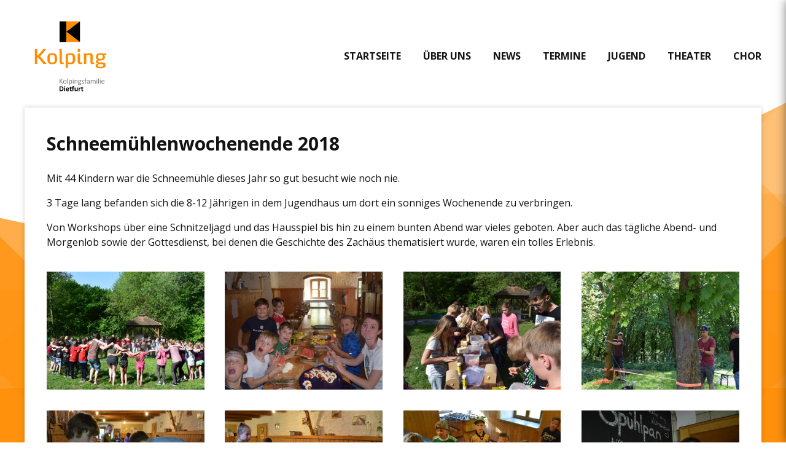

--- FILE ---
content_type: text/html; charset=UTF-8
request_url: https://kolping-dietfurt.de/news/schneemuehlenwochenende-2018
body_size: 5980
content:
<!DOCTYPE html>
<html lang="de" dir="ltr" prefix="og: https://ogp.me/ns#">
<head>
  <meta charset="utf-8" />
<script async src="https://www.googletagmanager.com/gtag/js?id=UA-67574512-1"></script>
<script>window.dataLayer = window.dataLayer || [];function gtag(){dataLayer.push(arguments)};gtag("js", new Date());gtag("set", "developer_id.dMDhkMT", true);gtag("config", "UA-67574512-1", {"groups":"default","anonymize_ip":true,"page_placeholder":"PLACEHOLDER_page_path","link_attribution":true});</script>
<meta name="description" content="Mit 44 Kindern war die Schneemühle dieses Jahr so gut besucht wie noch nie. 3 Tage lang befanden sich die 8-12 Jährigen in dem Jugendhaus um dort ein sonniges Wochenende zu verbringen. Von Workshops über eine Schnitzeljagd und das Hausspiel bis hin zu einem bunten Abend war vieles geboten. Aber auch das tägliche Abend- und Morgenlob sowie der Gottesdienst, bei denen die Geschichte des Zachäus thematisiert wurde, waren ein tolles Erlebnis." />
<link rel="canonical" href="https://kolping-dietfurt.de/news/schneemuehlenwochenende-2018" />
<meta name="Generator" content="Drupal 10 (https://www.drupal.org)" />
<meta name="MobileOptimized" content="width" />
<meta name="HandheldFriendly" content="true" />
<meta name="viewport" content="width=device-width, initial-scale=1.0" />
<script type="application/ld+json">{
    "@context": "https://schema.org",
    "@graph": [
        {
            "@type": "NewsArticle",
            "headline": "Schneemühlenwochenende 2018",
            "name": "Schneemühlenwochenende 2018",
            "image": {
                "@type": "ImageObject",
                "representativeOfPage": "True",
                "url": "https://kolping-dietfurt.de/sites/default/files/styles/schema_org/public/images/news/dsc_0257.jpg?h=790be497\u0026itok=7RqpZaPY",
                "width": "1440",
                "height": "1080"
            },
            "datePublished": "2018-05-07T21:31:17+0200",
            "isAccessibleForFree": "True",
            "dateModified": "2019-12-27T22:12:55+0100",
            "author": {
                "@type": "Organization",
                "@id": "https://kolping-dietfurt.de",
                "name": "Kolping Dietfurt",
                "url": "https://kolping-dietfurt.de",
                "sameAs": [
                    "https://www.facebook.com/kolpingjugend.dietfurt",
                    "https://www.instagram.com/kolpingdietfurt"
                ],
                "logo": {
                    "@type": "ImageObject",
                    "url": "https://kolping-dietfurt.de/themes/boilerplate/dist/images/kolpingdietfurtlogo.png",
                    "width": "950",
                    "height": "919"
                }
            },
            "publisher": {
                "@type": "Organization",
                "@id": "https://kolping-dietfurt.de",
                "name": "Kolping Dietfurt",
                "url": "https://kolping-dietfurt.de",
                "sameAs": [
                    "https://www.facebook.com/kolpingjugend.dietfurt",
                    "https://www.instagram.com/kolpingdietfurt"
                ],
                "logo": {
                    "@type": "ImageObject",
                    "url": "https://kolping-dietfurt.de/themes/boilerplate/dist/images/kolpingdietfurtlogo.png",
                    "width": "950",
                    "height": "919"
                }
            },
            "mainEntityOfPage": "https://kolping-dietfurt.de/news/schneemuehlenwochenende-2018"
        }
    ]
}</script>
<link rel="icon" href="/themes/boilerplate/favicon.ico" type="image/vnd.microsoft.icon" />

    <link rel="apple-touch-icon" sizes="57x57" href="/themes/boilerplate/dist/images/favicons/apple-icon-57x57.png">
    <link rel="apple-touch-icon" sizes="60x60" href="/themes/boilerplate/dist/images/favicons/apple-icon-60x60.png">
    <link rel="apple-touch-icon" sizes="72x72" href="/themes/boilerplate/dist/images/favicons/apple-icon-72x72.png">
    <link rel="apple-touch-icon" sizes="76x76" href="/themes/boilerplate/dist/images/favicons/apple-icon-76x76.png">
    <link rel="apple-touch-icon" sizes="114x114" href="/themes/boilerplate/dist/images/favicons/apple-icon-114x114.png">
    <link rel="apple-touch-icon" sizes="120x120" href="/themes/boilerplate/dist/images/favicons/apple-icon-120x120.png">
    <link rel="apple-touch-icon" sizes="144x144" href="/themes/boilerplate/dist/images/favicons/apple-icon-144x144.png">
    <link rel="apple-touch-icon" sizes="152x152" href="/themes/boilerplate/dist/images/favicons/apple-icon-152x152.png">
    <link rel="apple-touch-icon" sizes="180x180" href="/themes/boilerplate/dist/images/favicons/apple-icon-180x180.png">
    <link rel="icon" type="image/png" sizes="192x192"  href="/themes/boilerplate/dist/images/favicons/android-icon-192x192.png">
    <link rel="icon" type="image/png" sizes="32x32" href="/themes/boilerplate/dist/images/favicons/favicon-32x32.png">
    <link rel="icon" type="image/png" sizes="96x96" href="/themes/boilerplate/dist/images/favicons/favicon-96x96.png">
    <link rel="icon" type="image/png" sizes="16x16" href="/themes/boilerplate/dist/images/favicons/favicon-16x16.png">
    <meta name="msapplication-TileColor" content="#ff8c00">
    <meta name="msapplication-TileImage" content="/themes/boilerplate/dist/images/favicons/ms-icon-144x144.png">
    <meta name="theme-color" content="#ff8200">
  <link rel="preconnect" href="https://fonts.googleapis.com">
  <link rel="preconnect" href="https://fonts.gstatic.com" crossorigin>
  <link href="https://fonts.googleapis.com/css2?family=Open+Sans:ital,wght@0,400;0,700;1,400;1,700&display=swap" rel="stylesheet">

  <title>Schneemühlenwochenende 2018 | Kolping Dietfurt</title>
  <link rel="stylesheet" media="all" href="/sites/default/files/css/css_k_N3M4z14LbBZje1ySw-CAvQJdIYUKDB9dYfoMg9nh0.css?delta=0&amp;language=de&amp;theme=boilerplate&amp;include=eJw1jFEKgCAQRC8keaY1p5DGVnYNqtMnUX_z5sFLWghrlI64UpMwzBT3KyZx_LvCXVb4z7vm4ZRqSc-YscjBPg7DUFaF5UbA2Vn2LWY7mnD6MPjlHfXNP_YpMLI" />
<link rel="stylesheet" media="all" href="/sites/default/files/css/css_E1OJyL5X1Ah8LWEenX-3mqvhbMNzmNOa6UgEJ-BPLPQ.css?delta=1&amp;language=de&amp;theme=boilerplate&amp;include=eJw1jFEKgCAQRC8keaY1p5DGVnYNqtMnUX_z5sFLWghrlI64UpMwzBT3KyZx_LvCXVb4z7vm4ZRqSc-YscjBPg7DUFaF5UbA2Vn2LWY7mnD6MPjlHfXNP_YpMLI" />

  
</head>
<body class="path-node page-node-type-newsartikel">
  <!--[if lte IE 9]>
  <div id="browserhappy">
    <h1>Die Website unterstützt den von Ihnen verwendeten Browser nicht!</h1>
    <h2>Um alle Funktionen dieser Website nutzen zu können <a href="http://browsehappy.com/">aktualisieren Sie bitte Ihren Browser</a></h2>
  </div>
  <![endif]-->

  <a href="#main-content" class="visually-hidden focusable skip-link">
    Direkt zum Inhalt
  </a>
  
    <div class="dialog-off-canvas-main-canvas" data-off-canvas-main-canvas>
    
<header class="page-header">
  <div class="outer-container">
    <div class="page-menu">
      <div class="container">
        <a href="/" class="logo" title="Startseite">
          <img src="/themes/boilerplate/dist/images/logo.svg" alt="Logo">
        </a>

        <a class="menu-btn mobile-nav-toggle"><i class="fa fa-bars"></i></a>
          <div class="region region-menu">
    <nav role="navigation" aria-labelledby="block-hauptmenu-menu" id="block-hauptmenu" class="block block-menu navigation menu--main">
            
  <h2 class="visually-hidden" id="block-hauptmenu-menu">Hauptmenü</h2>
  

        
                <ul class="menu menu--level-1">
                    <li class="menu-item">
        <a href="/" data-drupal-link-system-path="&lt;front&gt;">Startseite</a>
              </li>
                <li class="menu-item menu-item--expanded">
        <a href="/ueber-uns" data-drupal-link-system-path="node/449">Über uns</a>
                                  <ul class="menu">
                    <li class="menu-item">
        <a href="/ueber-uns" data-drupal-link-system-path="node/449">Über Kolping</a>
              </li>
                <li class="menu-item">
        <a href="/historie" data-drupal-link-system-path="node/574">Historie</a>
              </li>
                <li class="menu-item">
        <a href="/vorstandschaft" data-drupal-link-system-path="vorstandschaft">Vorstandschaft</a>
              </li>
                <li class="menu-item">
        <a href="/mitglied-werden" data-drupal-link-system-path="node/575">Mitglied werden</a>
              </li>
        </ul>
  
              </li>
                <li class="menu-item">
        <a href="/news" data-drupal-link-system-path="news">News</a>
              </li>
                <li class="menu-item">
        <a href="/termine" data-drupal-link-system-path="termine">Termine</a>
              </li>
                <li class="menu-item menu-item--expanded">
        <a href="/jugend" data-drupal-link-system-path="node/41">Jugend</a>
                                  <ul class="menu">
                    <li class="menu-item">
        <a href="/jugend" data-drupal-link-system-path="node/41">Übersicht</a>
              </li>
                <li class="menu-item">
        <a href="/jugend/gruppenstunden" data-drupal-link-system-path="node/615">Gruppenstunden</a>
              </li>
                <li class="menu-item">
        <a href="/herzenssach" data-drupal-link-system-path="herzenssach">Herzenssach</a>
              </li>
                <li class="menu-item">
        <a href="/jugend/gruppenleiter" data-drupal-link-system-path="jugend/gruppenleiter">Gruppenleiter</a>
              </li>
        </ul>
  
              </li>
                <li class="menu-item">
        <a href="/theater" data-drupal-link-system-path="node/594">Theater</a>
              </li>
                <li class="menu-item">
        <a href="/chor" data-drupal-link-system-path="node/600">Chor</a>
              </li>
        </ul>
  


  </nav>

  </div>

      </div>
    </div>

      </div>

  <div class="header-suffix">
    <img class="header-suffix-element header-suffix-element--mobile" src="/themes/boilerplate/dist/images/kurve-oben-mobile.png" alt="Schmuckelement Kurve oben">
    <img class="header-suffix-element header-suffix-element--desktop" src="/themes/boilerplate/dist/images/kurve-oben-desktop.png" alt="Schmuckelement Kurve oben">
  </div>
</header>


<div class="outer-container">
    <div class="region region-above-content">
    <div data-drupal-messages-fallback class="hidden"></div>

  </div>


  <div class="content-wrapper no-sidebar clearfix">
    
    <main class="page-main" >
        <div class="region region-content">
    <div id="block-seitentitel" class="block block-core block-page-title-block">
  
    
      
  <h1 class="page-title"><span class="field field--name-title field--type-string field--label-hidden">Schneemühlenwochenende 2018</span>
</h1>


  </div>
<div id="block-hauptseiteninhalt" class="block block-system block-system-main-block">
  
    
      
<article class="node node--type-newsartikel node--view-mode-full">

  
    

  
  <div class="node__content">
    
            <div class="clearfix text-formatted field field--name-body field--type-text-with-summary field--label-hidden field__item"><p>Mit 44 Kindern war die Schneemühle dieses Jahr so gut besucht wie noch nie.</p>

<p>3 Tage lang befanden sich die 8-12 Jährigen in dem Jugendhaus um dort ein sonniges Wochenende zu verbringen.</p>

<p>Von Workshops über eine Schnitzeljagd und das Hausspiel bis hin zu einem bunten Abend war vieles&nbsp;geboten. Aber auch das tägliche Abend- und Morgenlob sowie der Gottesdienst, bei denen die Geschichte des Zachäus thematisiert wurde, waren ein tolles Erlebnis.</p></div>
      
      <div class="field field--name-field-bilder field--type-image field--label-hidden field__items">
              <div class="field__item">
<a href="https://kolping-dietfurt.de/sites/default/files/styles/colorbox_open/public/images/news/dsc_0257.jpg?itok=oGVBYD76" aria-label="{&quot;alt&quot;:&quot;&quot;}" role="button"  title="Schneemühlenwochenende 2018" data-colorbox-gallery="gallery-newsartikel-431-1ujet9baKUs" class="colorbox" aria-controls="colorbox-G-EFUC9ALCg" data-cbox-img-attrs="{&quot;alt&quot;:&quot;&quot;}"><img id="colorbox-G-EFUC9ALCg" src="/sites/default/files/styles/colorbox_preview/public/images/news/dsc_0257.jpg?h=790be497&amp;itok=08Tvm0w2" width="400" height="300" alt="" loading="lazy" class="image-style-colorbox-preview" />

</a>
</div>
              <div class="field__item">
<a href="https://kolping-dietfurt.de/sites/default/files/styles/colorbox_open/public/images/news/dsc_0331.jpg?itok=TSE7AB35" aria-label="{&quot;alt&quot;:&quot;&quot;}" role="button"  title="Schneemühlenwochenende 2018" data-colorbox-gallery="gallery-newsartikel-431-1ujet9baKUs" class="colorbox" aria-controls="colorbox-SY2oQWHypzA" data-cbox-img-attrs="{&quot;alt&quot;:&quot;&quot;}"><img id="colorbox-SY2oQWHypzA" src="/sites/default/files/styles/colorbox_preview/public/images/news/dsc_0331.jpg?h=790be497&amp;itok=AIkKqSXH" width="400" height="300" alt="" loading="lazy" class="image-style-colorbox-preview" />

</a>
</div>
              <div class="field__item">
<a href="https://kolping-dietfurt.de/sites/default/files/styles/colorbox_open/public/images/news/dsc_0279.jpg?itok=MPVT-9fq" aria-label="{&quot;alt&quot;:&quot;&quot;}" role="button"  title="Schneemühlenwochenende 2018" data-colorbox-gallery="gallery-newsartikel-431-1ujet9baKUs" class="colorbox" aria-controls="colorbox-dl5wpsbb1y0" data-cbox-img-attrs="{&quot;alt&quot;:&quot;&quot;}"><img id="colorbox-dl5wpsbb1y0" src="/sites/default/files/styles/colorbox_preview/public/images/news/dsc_0279.jpg?h=790be497&amp;itok=6-K_uZPj" width="400" height="300" alt="" loading="lazy" class="image-style-colorbox-preview" />

</a>
</div>
              <div class="field__item">
<a href="https://kolping-dietfurt.de/sites/default/files/styles/colorbox_open/public/images/news/dsc_0142_0.jpg?itok=WC2ZMH4D" aria-label="{&quot;alt&quot;:&quot;&quot;}" role="button"  title="Schneemühlenwochenende 2018" data-colorbox-gallery="gallery-newsartikel-431-1ujet9baKUs" class="colorbox" aria-controls="colorbox-xdwoyBB2gOI" data-cbox-img-attrs="{&quot;alt&quot;:&quot;&quot;}"><img id="colorbox-xdwoyBB2gOI" src="/sites/default/files/styles/colorbox_preview/public/images/news/dsc_0142_0.jpg?h=790be497&amp;itok=vRtmRueb" width="400" height="300" alt="" loading="lazy" class="image-style-colorbox-preview" />

</a>
</div>
              <div class="field__item">
<a href="https://kolping-dietfurt.de/sites/default/files/styles/colorbox_open/public/images/news/dsc_0157.jpg?itok=Bx-gXyan" aria-label="{&quot;alt&quot;:&quot;&quot;}" role="button"  title="Schneemühlenwochenende 2018" data-colorbox-gallery="gallery-newsartikel-431-1ujet9baKUs" class="colorbox" aria-controls="colorbox-GcrXyE-sEg4" data-cbox-img-attrs="{&quot;alt&quot;:&quot;&quot;}"><img id="colorbox-GcrXyE-sEg4" src="/sites/default/files/styles/colorbox_preview/public/images/news/dsc_0157.jpg?h=790be497&amp;itok=cAF5d2u5" width="400" height="300" alt="" loading="lazy" class="image-style-colorbox-preview" />

</a>
</div>
              <div class="field__item">
<a href="https://kolping-dietfurt.de/sites/default/files/styles/colorbox_open/public/images/news/dsc_0158.jpg?itok=vZHwXolW" aria-label="{&quot;alt&quot;:&quot;&quot;}" role="button"  title="Schneemühlenwochenende 2018" data-colorbox-gallery="gallery-newsartikel-431-1ujet9baKUs" class="colorbox" aria-controls="colorbox-QaEbFQhpNl8" data-cbox-img-attrs="{&quot;alt&quot;:&quot;&quot;}"><img id="colorbox-QaEbFQhpNl8" src="/sites/default/files/styles/colorbox_preview/public/images/news/dsc_0158.jpg?h=790be497&amp;itok=mu6JEfCG" width="400" height="300" alt="" loading="lazy" class="image-style-colorbox-preview" />

</a>
</div>
              <div class="field__item">
<a href="https://kolping-dietfurt.de/sites/default/files/styles/colorbox_open/public/images/news/dsc_0160.jpg?itok=skV_629M" aria-label="{&quot;alt&quot;:&quot;&quot;}" role="button"  title="Schneemühlenwochenende 2018" data-colorbox-gallery="gallery-newsartikel-431-1ujet9baKUs" class="colorbox" aria-controls="colorbox-Da3Q2w_3DSo" data-cbox-img-attrs="{&quot;alt&quot;:&quot;&quot;}"><img id="colorbox-Da3Q2w_3DSo" src="/sites/default/files/styles/colorbox_preview/public/images/news/dsc_0160.jpg?h=790be497&amp;itok=6NbT_WNC" width="400" height="300" alt="" loading="lazy" class="image-style-colorbox-preview" />

</a>
</div>
              <div class="field__item">
<a href="https://kolping-dietfurt.de/sites/default/files/styles/colorbox_open/public/images/news/dsc_0163.jpg?itok=lMPP2rmq" aria-label="{&quot;alt&quot;:&quot;&quot;}" role="button"  title="Schneemühlenwochenende 2018" data-colorbox-gallery="gallery-newsartikel-431-1ujet9baKUs" class="colorbox" aria-controls="colorbox-R1PCavRjnz0" data-cbox-img-attrs="{&quot;alt&quot;:&quot;&quot;}"><img id="colorbox-R1PCavRjnz0" src="/sites/default/files/styles/colorbox_preview/public/images/news/dsc_0163.jpg?h=790be497&amp;itok=oiApIZVV" width="400" height="300" alt="" loading="lazy" class="image-style-colorbox-preview" />

</a>
</div>
              <div class="field__item">
<a href="https://kolping-dietfurt.de/sites/default/files/styles/colorbox_open/public/images/news/dsc_0168_0.jpg?itok=XUMKMziB" aria-label="{&quot;alt&quot;:&quot;&quot;}" role="button"  title="Schneemühlenwochenende 2018" data-colorbox-gallery="gallery-newsartikel-431-1ujet9baKUs" class="colorbox" aria-controls="colorbox--mQ6KbmNnRw" data-cbox-img-attrs="{&quot;alt&quot;:&quot;&quot;}"><img id="colorbox--mQ6KbmNnRw" src="/sites/default/files/styles/colorbox_preview/public/images/news/dsc_0168_0.jpg?h=d627821a&amp;itok=U54EerUt" width="400" height="300" alt="" loading="lazy" class="image-style-colorbox-preview" />

</a>
</div>
              <div class="field__item">
<a href="https://kolping-dietfurt.de/sites/default/files/styles/colorbox_open/public/images/news/dsc_0183_0.jpg?itok=w1wPHjB9" aria-label="{&quot;alt&quot;:&quot;&quot;}" role="button"  title="Schneemühlenwochenende 2018" data-colorbox-gallery="gallery-newsartikel-431-1ujet9baKUs" class="colorbox" aria-controls="colorbox-ESVgepgTQ00" data-cbox-img-attrs="{&quot;alt&quot;:&quot;&quot;}"><img id="colorbox-ESVgepgTQ00" src="/sites/default/files/styles/colorbox_preview/public/images/news/dsc_0183_0.jpg?h=790be497&amp;itok=WLusEzOA" width="400" height="300" alt="" loading="lazy" class="image-style-colorbox-preview" />

</a>
</div>
              <div class="field__item">
<a href="https://kolping-dietfurt.de/sites/default/files/styles/colorbox_open/public/images/news/dsc_0218_0.jpg?itok=V90ja1Ye" aria-label="{&quot;alt&quot;:&quot;&quot;}" role="button"  title="Schneemühlenwochenende 2018" data-colorbox-gallery="gallery-newsartikel-431-1ujet9baKUs" class="colorbox" aria-controls="colorbox-muhDNPWdRuI" data-cbox-img-attrs="{&quot;alt&quot;:&quot;&quot;}"><img id="colorbox-muhDNPWdRuI" src="/sites/default/files/styles/colorbox_preview/public/images/news/dsc_0218_0.jpg?h=790be497&amp;itok=_GKBFNdl" width="400" height="300" alt="" loading="lazy" class="image-style-colorbox-preview" />

</a>
</div>
              <div class="field__item">
<a href="https://kolping-dietfurt.de/sites/default/files/styles/colorbox_open/public/images/news/dsc_0229.jpg?itok=5ncGYyIH" aria-label="{&quot;alt&quot;:&quot;&quot;}" role="button"  title="Schneemühlenwochenende 2018" data-colorbox-gallery="gallery-newsartikel-431-1ujet9baKUs" class="colorbox" aria-controls="colorbox-7cQ6-ZEzFOo" data-cbox-img-attrs="{&quot;alt&quot;:&quot;&quot;}"><img id="colorbox-7cQ6-ZEzFOo" src="/sites/default/files/styles/colorbox_preview/public/images/news/dsc_0229.jpg?h=790be497&amp;itok=7OghDkp1" width="400" height="300" alt="" loading="lazy" class="image-style-colorbox-preview" />

</a>
</div>
              <div class="field__item">
<a href="https://kolping-dietfurt.de/sites/default/files/styles/colorbox_open/public/images/news/dsc_0239.jpg?itok=TAYZVKWT" aria-label="{&quot;alt&quot;:&quot;&quot;}" role="button"  title="Schneemühlenwochenende 2018" data-colorbox-gallery="gallery-newsartikel-431-1ujet9baKUs" class="colorbox" aria-controls="colorbox-f6vRL5L1c1A" data-cbox-img-attrs="{&quot;alt&quot;:&quot;&quot;}"><img id="colorbox-f6vRL5L1c1A" src="/sites/default/files/styles/colorbox_preview/public/images/news/dsc_0239.jpg?h=790be497&amp;itok=rfJLTlul" width="400" height="300" alt="" loading="lazy" class="image-style-colorbox-preview" />

</a>
</div>
              <div class="field__item">
<a href="https://kolping-dietfurt.de/sites/default/files/styles/colorbox_open/public/images/news/dsc_0247.jpg?itok=U6l-3SBc" aria-label="{&quot;alt&quot;:&quot;&quot;}" role="button"  title="Schneemühlenwochenende 2018" data-colorbox-gallery="gallery-newsartikel-431-1ujet9baKUs" class="colorbox" aria-controls="colorbox-qmFej5V4qAE" data-cbox-img-attrs="{&quot;alt&quot;:&quot;&quot;}"><img id="colorbox-qmFej5V4qAE" src="/sites/default/files/styles/colorbox_preview/public/images/news/dsc_0247.jpg?h=790be497&amp;itok=DYG7NA5l" width="400" height="300" alt="" loading="lazy" class="image-style-colorbox-preview" />

</a>
</div>
              <div class="field__item">
<a href="https://kolping-dietfurt.de/sites/default/files/styles/colorbox_open/public/images/news/dsc_0276.jpg?itok=dHrdkoFi" aria-label="{&quot;alt&quot;:&quot;&quot;}" role="button"  title="Schneemühlenwochenende 2018" data-colorbox-gallery="gallery-newsartikel-431-1ujet9baKUs" class="colorbox" aria-controls="colorbox-0F_GJ4_7FOE" data-cbox-img-attrs="{&quot;alt&quot;:&quot;&quot;}"><img id="colorbox-0F_GJ4_7FOE" src="/sites/default/files/styles/colorbox_preview/public/images/news/dsc_0276.jpg?h=790be497&amp;itok=0i7TWBjo" width="400" height="300" alt="" loading="lazy" class="image-style-colorbox-preview" />

</a>
</div>
              <div class="field__item">
<a href="https://kolping-dietfurt.de/sites/default/files/styles/colorbox_open/public/images/news/dsc_0281.jpg?itok=rffXIPgX" aria-label="{&quot;alt&quot;:&quot;&quot;}" role="button"  title="Schneemühlenwochenende 2018" data-colorbox-gallery="gallery-newsartikel-431-1ujet9baKUs" class="colorbox" aria-controls="colorbox-yhQTt_pwNsM" data-cbox-img-attrs="{&quot;alt&quot;:&quot;&quot;}"><img id="colorbox-yhQTt_pwNsM" src="/sites/default/files/styles/colorbox_preview/public/images/news/dsc_0281.jpg?h=d627821a&amp;itok=y00JHiH1" width="400" height="300" alt="" loading="lazy" class="image-style-colorbox-preview" />

</a>
</div>
              <div class="field__item">
<a href="https://kolping-dietfurt.de/sites/default/files/styles/colorbox_open/public/images/news/dsc_0287.jpg?itok=0xCO4BBQ" aria-label="{&quot;alt&quot;:&quot;&quot;}" role="button"  title="Schneemühlenwochenende 2018" data-colorbox-gallery="gallery-newsartikel-431-1ujet9baKUs" class="colorbox" aria-controls="colorbox-OvsfbVEPMqw" data-cbox-img-attrs="{&quot;alt&quot;:&quot;&quot;}"><img id="colorbox-OvsfbVEPMqw" src="/sites/default/files/styles/colorbox_preview/public/images/news/dsc_0287.jpg?h=d627821a&amp;itok=u1sy5I8I" width="400" height="300" alt="" loading="lazy" class="image-style-colorbox-preview" />

</a>
</div>
              <div class="field__item">
<a href="https://kolping-dietfurt.de/sites/default/files/styles/colorbox_open/public/images/news/dsc_0289.jpg?itok=XHhaS_Xo" aria-label="{&quot;alt&quot;:&quot;&quot;}" role="button"  title="Schneemühlenwochenende 2018" data-colorbox-gallery="gallery-newsartikel-431-1ujet9baKUs" class="colorbox" aria-controls="colorbox-ugD5dl8kUTs" data-cbox-img-attrs="{&quot;alt&quot;:&quot;&quot;}"><img id="colorbox-ugD5dl8kUTs" src="/sites/default/files/styles/colorbox_preview/public/images/news/dsc_0289.jpg?h=d627821a&amp;itok=Hv6h0Mnd" width="400" height="300" alt="" loading="lazy" class="image-style-colorbox-preview" />

</a>
</div>
              <div class="field__item">
<a href="https://kolping-dietfurt.de/sites/default/files/styles/colorbox_open/public/images/news/dsc_0305.jpg?itok=5jY63Fd2" aria-label="{&quot;alt&quot;:&quot;&quot;}" role="button"  title="Schneemühlenwochenende 2018" data-colorbox-gallery="gallery-newsartikel-431-1ujet9baKUs" class="colorbox" aria-controls="colorbox-7aHPf-oocx0" data-cbox-img-attrs="{&quot;alt&quot;:&quot;&quot;}"><img id="colorbox-7aHPf-oocx0" src="/sites/default/files/styles/colorbox_preview/public/images/news/dsc_0305.jpg?h=790be497&amp;itok=S6yaTvBU" width="400" height="300" alt="" loading="lazy" class="image-style-colorbox-preview" />

</a>
</div>
              <div class="field__item">
<a href="https://kolping-dietfurt.de/sites/default/files/styles/colorbox_open/public/images/news/dsc_0335.jpg?itok=J_ayj5Qy" aria-label="{&quot;alt&quot;:&quot;&quot;}" role="button"  title="Schneemühlenwochenende 2018" data-colorbox-gallery="gallery-newsartikel-431-1ujet9baKUs" class="colorbox" aria-controls="colorbox-thFl2IwVCac" data-cbox-img-attrs="{&quot;alt&quot;:&quot;&quot;}"><img id="colorbox-thFl2IwVCac" src="/sites/default/files/styles/colorbox_preview/public/images/news/dsc_0335.jpg?h=790be497&amp;itok=nBZyMqIy" width="400" height="300" alt="" loading="lazy" class="image-style-colorbox-preview" />

</a>
</div>
          </div>
  
  </div>

</article>

  </div>

  </div>

    </main>
  </div>

  
</div>

<footer class="page-footer">
  <div class="outer-container">
      <div class="region region-footer">
    <nav role="navigation" aria-labelledby="block-fusszeile-menu" id="block-fusszeile" class="block block-menu navigation menu--footer">
            
  <h2 class="visually-hidden" id="block-fusszeile-menu">Fußzeile</h2>
  

        
                <ul class="menu menu--level-1">
                    <li class="menu-item">
        <a href="/kontakt" data-drupal-link-system-path="node/1010">Kontakt</a>
              </li>
                <li class="menu-item">
        <a href="/cloud">Cloud</a>
              </li>
                <li class="menu-item">
        <a href="/user/login/nextcloud" data-drupal-link-system-path="user/login/nextcloud">Login</a>
              </li>
                <li class="menu-item">
        <a href="/datenschutz" data-drupal-link-system-path="node/97">Datenschutz</a>
              </li>
                <li class="menu-item">
        <a href="/impressum" data-drupal-link-system-path="node/43">Impressum</a>
              </li>
        </ul>
  


  </nav>

  </div>

  </div>
</footer>

<div class="mobile-nav-overlay mobile-nav-toggle"></div>
<div class="mobile-nav">
      <div class="region region-mobile-nav">
    <nav role="navigation" aria-labelledby="block-hauptmenu-2-menu" id="block-hauptmenu-2" class="block block-menu navigation menu--main">
            
  <h2 class="visually-hidden" id="block-hauptmenu-2-menu">Hauptmenü</h2>
  

        
                <ul class="menu menu--level-1">
                    <li class="menu-item">
        <a href="/" data-drupal-link-system-path="&lt;front&gt;">Startseite</a>
              </li>
                <li class="menu-item menu-item--expanded">
        <a href="/node/449" data-drupal-link-system-path="node/449">Über uns</a>
                                  <ul class="menu">
                    <li class="menu-item">
        <a href="/node/449" data-drupal-link-system-path="node/449">Über Kolping</a>
              </li>
                <li class="menu-item">
        <a href="/node/574" data-drupal-link-system-path="node/574">Historie</a>
              </li>
                <li class="menu-item">
        <a href="/vorstandschaft" data-drupal-link-system-path="vorstandschaft">Vorstandschaft</a>
              </li>
                <li class="menu-item">
        <a href="/node/575" data-drupal-link-system-path="node/575">Mitglied werden</a>
              </li>
        </ul>
  
              </li>
                <li class="menu-item">
        <a href="/news" data-drupal-link-system-path="news">News</a>
              </li>
                <li class="menu-item">
        <a href="/termine" data-drupal-link-system-path="termine">Termine</a>
              </li>
                <li class="menu-item menu-item--expanded">
        <a href="/node/41" data-drupal-link-system-path="node/41">Jugend</a>
                                  <ul class="menu">
                    <li class="menu-item">
        <a href="/node/41" data-drupal-link-system-path="node/41">Übersicht</a>
              </li>
                <li class="menu-item">
        <a href="/node/615" data-drupal-link-system-path="node/615">Gruppenstunden</a>
              </li>
                <li class="menu-item">
        <a href="/herzenssach" data-drupal-link-system-path="herzenssach">Herzenssach</a>
              </li>
                <li class="menu-item">
        <a href="/jugend/gruppenleiter" data-drupal-link-system-path="jugend/gruppenleiter">Gruppenleiter</a>
              </li>
        </ul>
  
              </li>
                <li class="menu-item">
        <a href="/node/594" data-drupal-link-system-path="node/594">Theater</a>
              </li>
                <li class="menu-item">
        <a href="/node/600" data-drupal-link-system-path="node/600">Chor</a>
              </li>
        </ul>
  


  </nav>

  </div>

</div>

  </div>

  
  <script type="application/json" data-drupal-selector="drupal-settings-json">{"path":{"baseUrl":"\/","pathPrefix":"","currentPath":"node\/431","currentPathIsAdmin":false,"isFront":false,"currentLanguage":"de"},"pluralDelimiter":"\u0003","suppressDeprecationErrors":true,"ajaxPageState":{"libraries":"eJxdjlEOgzAMQy9U1iNVKQ1dNdOgJkiw069DA237s59l2ZQ5TIWRwiRtJjNunjIPBxsu5qIUcFtAxj5DIsGNINXdR1I-9cyqva2nr5J6JpAWZfOJJ1phFwgQSv7H9axxr_VZlCc73gylPnxq60K4fazLIhkcqBJ2K6P6f-BqDij5bu_dL-10V-P5OP0CO71igA","theme":"boilerplate","theme_token":null},"ajaxTrustedUrl":[],"colorbox":{"opacity":"0.85","current":"{current} von {total}","previous":"\u00ab Zur\u00fcck","next":"Weiter \u00bb","close":"Close","maxWidth":"98%","maxHeight":"98%","fixed":true,"mobiledetect":false,"mobiledevicewidth":"480px"},"google_analytics":{"account":"UA-67574512-1","trackOutbound":true,"trackMailto":true,"trackTel":true,"trackDownload":true,"trackDownloadExtensions":"7z|aac|arc|arj|asf|asx|avi|bin|csv|doc(x|m)?|dot(x|m)?|exe|flv|gif|gz|gzip|hqx|jar|jpe?g|js|mp(2|3|4|e?g)|mov(ie)?|msi|msp|pdf|phps|png|ppt(x|m)?|pot(x|m)?|pps(x|m)?|ppam|sld(x|m)?|thmx|qtm?|ra(m|r)?|sea|sit|tar|tgz|torrent|txt|wav|wma|wmv|wpd|xls(x|m|b)?|xlt(x|m)|xlam|xml|z|zip","trackColorbox":true},"data":{"extlink":{"extTarget":true,"extTargetAppendNewWindowDisplay":true,"extTargetAppendNewWindowLabel":"(opens in a new window)","extTargetNoOverride":false,"extNofollow":false,"extTitleNoOverride":false,"extNoreferrer":false,"extFollowNoOverride":false,"extClass":"0","extLabel":"(Link ist extern)","extImgClass":false,"extSubdomains":true,"extExclude":"","extInclude":"(.*).pdf","extCssExclude":"","extCssInclude":"","extCssExplicit":"","extAlert":false,"extAlertText":"Dieser Link f\u00fchrt Sie zu einer externen Website. Wir sind nicht f\u00fcr deren Inhalte verantwortlich.","extHideIcons":false,"mailtoClass":"0","telClass":"","mailtoLabel":"(Link sendet E-Mail)","telLabel":"(link is a phone number)","extUseFontAwesome":false,"extIconPlacement":"append","extPreventOrphan":false,"extFaLinkClasses":"fa fa-external-link","extFaMailtoClasses":"fa fa-envelope-o","extAdditionalLinkClasses":"","extAdditionalMailtoClasses":"","extAdditionalTelClasses":"","extFaTelClasses":"fa fa-phone","allowedDomains":null,"extExcludeNoreferrer":""}},"user":{"uid":0,"permissionsHash":"bf9e37369eec99eaacc7e2f440e7b4ef8e7c7b03e8f4d714e2469867f9e2e8a7"}}</script>
<script src="/sites/default/files/js/js_TzA4YceqmZxS7OC74eGd8tahRwhhDPniQKCLeZT7j6M.js?scope=footer&amp;delta=0&amp;language=de&amp;theme=boilerplate&amp;include=eJxdyNEKwjAMBdAf6swnlds1DcXrMmIG8-8FkYE-ngPTOqay1-HxQKaGwHT53HJdaT6psROpYvQGltXp0fyUrgMH84pKR5cfFT2Tc7tLj2MHb18WczdqxQa-cq5P-Y83vKE_NA"></script>

</body>
</html>


--- FILE ---
content_type: text/css
request_url: https://kolping-dietfurt.de/sites/default/files/css/css_E1OJyL5X1Ah8LWEenX-3mqvhbMNzmNOa6UgEJ-BPLPQ.css?delta=1&language=de&theme=boilerplate&include=eJw1jFEKgCAQRC8keaY1p5DGVnYNqtMnUX_z5sFLWghrlI64UpMwzBT3KyZx_LvCXVb4z7vm4ZRqSc-YscjBPg7DUFaF5UbA2Vn2LWY7mnD6MPjlHfXNP_YpMLI
body_size: 27221
content:
/* @license MIT https://github.com/necolas/normalize.css/blob/3.0.3/LICENSE.md */
html{font-family:sans-serif;-ms-text-size-adjust:100%;-webkit-text-size-adjust:100%;}body{margin:0;}article,aside,details,figcaption,figure,footer,header,hgroup,main,menu,nav,section,summary{display:block;}audio,canvas,progress,video{display:inline-block;vertical-align:baseline;}audio:not([controls]){display:none;height:0;}[hidden],template{display:none;}a{background-color:transparent;}a:active,a:hover{outline:0;}abbr[title]{border-bottom:1px dotted;}b,strong{font-weight:bold;}dfn{font-style:italic;}h1{font-size:2em;margin:0.67em 0;}mark{background:#ff0;color:#000;}small{font-size:80%;}sub,sup{font-size:75%;line-height:0;position:relative;vertical-align:baseline;}sup{top:-0.5em;}sub{bottom:-0.25em;}img{border:0;}svg:not(:root){overflow:hidden;}figure{margin:1em 40px;}hr{box-sizing:content-box;height:0;}pre{overflow:auto;}code,kbd,pre,samp{font-family:monospace,monospace;font-size:1em;}button,input,optgroup,select,textarea{color:inherit;font:inherit;margin:0;}button{overflow:visible;}button,select{text-transform:none;}button,html input[type="button"],input[type="reset"],input[type="submit"]{-webkit-appearance:button;cursor:pointer;}button[disabled],html input[disabled]{cursor:default;}button::-moz-focus-inner,input::-moz-focus-inner{border:0;padding:0;}input{line-height:normal;}input[type="checkbox"],input[type="radio"]{box-sizing:border-box;padding:0;}input[type="number"]::-webkit-inner-spin-button,input[type="number"]::-webkit-outer-spin-button{height:auto;}input[type="search"]{-webkit-appearance:textfield;box-sizing:content-box;}input[type="search"]::-webkit-search-cancel-button,input[type="search"]::-webkit-search-decoration{-webkit-appearance:none;}fieldset{border:1px solid #c0c0c0;margin:0 2px;padding:0.35em 0.625em 0.75em;}legend{border:0;padding:0;}textarea{overflow:auto;}optgroup{font-weight:bold;}table{border-collapse:collapse;border-spacing:0;}td,th{padding:0;}
@media (min--moz-device-pixel-ratio:0){summary{display:list-item;}}
/* @license GPL-2.0-or-later https://www.drupal.org/licensing/faq */
.progress__track{border-color:#b3b3b3;border-radius:10em;background-color:#f2f1eb;background-image:-webkit-linear-gradient(#e7e7df,#f0f0f0);background-image:linear-gradient(#e7e7df,#f0f0f0);box-shadow:inset 0 1px 3px hsla(0,0%,0%,0.16);}.progress__bar{height:16px;margin-top:-1px;margin-left:-1px;padding:0 1px;-webkit-transition:width 0.5s ease-out;transition:width 0.5s ease-out;-webkit-animation:animate-stripes 3s linear infinite;-moz-animation:animate-stripes 3s linear infinite;border:1px #07629a solid;border-radius:10em;background:#057ec9;background-image:-webkit-linear-gradient(top,rgba(0,0,0,0),rgba(0,0,0,0.15)),-webkit-linear-gradient(left top,#0094f0 0%,#0094f0 25%,#007ecc 25%,#007ecc 50%,#0094f0 50%,#0094f0 75%,#0094f0 100%);background-image:linear-gradient(to bottom,rgba(0,0,0,0),rgba(0,0,0,0.15)),linear-gradient(to right bottom,#0094f0 0%,#0094f0 25%,#007ecc 25%,#007ecc 50%,#0094f0 50%,#0094f0 75%,#0094f0 100%);background-size:40px 40px;}[dir="rtl"] .progress__bar{margin-right:-1px;margin-left:0;-webkit-animation-direction:reverse;-moz-animation-direction:reverse;animation-direction:reverse;}@media screen and (prefers-reduced-motion:reduce){.progress__bar{-webkit-transition:none;transition:none;-webkit-animation:none;-moz-animation:none;}}@-webkit-keyframes animate-stripes{0%{background-position:0 0,0 0;}100%{background-position:0 0,-80px 0;}}@-ms-keyframes animate-stripes{0%{background-position:0 0,0 0;}100%{background-position:0 0,-80px 0;}}@keyframes animate-stripes{0%{background-position:0 0,0 0;}100%{background-position:0 0,-80px 0;}}
.ui-dialog{position:absolute;z-index:1260;overflow:visible;padding:0;color:#000;border:solid 1px #ccc;background:#fff;}@media all and (max-width:48em){.ui-dialog{width:92% !important;}}.ui-dialog .ui-dialog-titlebar{border-width:0 0 1px 0;border-style:solid;border-color:#ccc;border-radius:0;background:#f3f4ee;font-weight:bold;}.ui-dialog .ui-dialog-titlebar-close{border:0;background:none;}.ui-dialog .ui-dialog-buttonpane{margin-top:0;padding:0.3em 1em;border-width:1px 0 0 0;border-color:#ccc;background:#f3f4ee;}.ui-dialog .ui-dialog-buttonpane .ui-dialog-buttonset{margin:0;padding:0;}.ui-dialog .ui-dialog-buttonpane .ui-button-text-only .ui-button-text{padding:0;}.ui-dialog .ui-dialog-content .form-actions{margin:0;padding:0;}.ui-dialog .ajax-progress-throbber{position:fixed;z-index:1000;top:48.5%;left:49%;width:24px;height:24px;padding:4px;opacity:0.9;border-radius:7px;background-color:#232323;background-image:url(/themes/contrib/classy/images/misc/loading-small.gif);background-repeat:no-repeat;background-position:center center;}.ui-dialog .ajax-progress-throbber .throbber,.ui-dialog .ajax-progress-throbber .message{display:none;}
.action-links{margin:1em 0;padding:0;list-style:none;}[dir="rtl"] .action-links{margin-right:0;}.action-links li{display:inline-block;margin:0 0.3em;}.action-links li:first-child{margin-left:0;}[dir="rtl"] .action-links li:first-child{margin-right:0;margin-left:0.3em;}.button-action{display:inline-block;padding:0.2em 0.5em 0.3em;text-decoration:none;line-height:160%;}.button-action::before{margin-left:-0.1em;padding-right:0.2em;content:"+";font-weight:900;}[dir="rtl"] .button-action::before{margin-right:-0.1em;margin-left:0;padding-right:0;padding-left:0.2em;}
.breadcrumb{padding-bottom:0.5em;}.breadcrumb ol{margin:0;padding:0;}[dir="rtl"] .breadcrumb ol{margin-right:0;}.breadcrumb li{display:inline;margin:0;padding:0;list-style-type:none;}.breadcrumb li::before{content:" \BB ";}.breadcrumb li:first-child::before{content:none;}
.button,.image-button{margin-right:1em;margin-left:1em;}.button:first-child,.image-button:first-child{margin-right:0;margin-left:0;}
.collapse-processed > summary{padding-right:0.5em;padding-left:0.5em;}.collapse-processed > summary::before{float:left;width:1em;height:1em;content:"";background:url(/themes/contrib/classy/images/misc/menu-expanded.png) 0 100% no-repeat;}[dir="rtl"] .collapse-processed > summary::before{float:right;background-position:100% 100%;}.collapse-processed:not([open]) > summary::before{-ms-transform:rotate(-90deg);-webkit-transform:rotate(-90deg);transform:rotate(-90deg);background-position:25% 35%;}[dir="rtl"] .collapse-processed:not([open]) > summary::before{-ms-transform:rotate(90deg);-webkit-transform:rotate(90deg);transform:rotate(90deg);background-position:75% 35%;}
.container-inline label::after,.container-inline .label::after{content:":";}.form-type-radios .container-inline label::after,.form-type-checkboxes .container-inline label::after{content:"";}.form-type-radios .container-inline .form-type-radio,.form-type-checkboxes .container-inline .form-type-checkbox{margin:0 1em;}.container-inline .form-actions,.container-inline.form-actions{margin-top:0;margin-bottom:0;}
details{margin-top:1em;margin-bottom:1em;border:1px solid #ccc;}details > .details-wrapper{padding:0.5em 1.5em;}summary{padding:0.2em 0.5em;cursor:pointer;}
.exposed-filters .filters{float:left;margin-right:1em;}[dir="rtl"] .exposed-filters .filters{float:right;margin-right:0;margin-left:1em;}.exposed-filters .form-item{margin:0 0 0.1em 0;padding:0;}.exposed-filters .form-item label{float:left;width:10em;font-weight:normal;}[dir="rtl"] .exposed-filters .form-item label{float:right;}.exposed-filters .form-select{width:14em;}.exposed-filters .current-filters{margin-bottom:1em;}.exposed-filters .current-filters .placeholder{font-weight:bold;font-style:normal;}.exposed-filters .additional-filters{float:left;margin-right:1em;}[dir="rtl"] .exposed-filters .additional-filters{float:right;margin-right:0;margin-left:1em;}
.field__label{font-weight:bold;}.field--label-inline .field__label,.field--label-inline .field__items{float:left;}.field--label-inline .field__label,.field--label-inline > .field__item,.field--label-inline .field__items{padding-right:0.5em;}[dir="rtl"] .field--label-inline .field__label,[dir="rtl"] .field--label-inline .field__items{padding-right:0;padding-left:0.5em;}.field--label-inline .field__label::after{content:":";}
form .field-multiple-table{margin:0;}form .field-multiple-table .field-multiple-drag{width:30px;padding-right:0;}[dir="rtl"] form .field-multiple-table .field-multiple-drag{padding-left:0;}form .field-multiple-table .field-multiple-drag .tabledrag-handle{padding-right:0.5em;}[dir="rtl"] form .field-multiple-table .field-multiple-drag .tabledrag-handle{padding-right:0;padding-left:0.5em;}form .field-add-more-submit{margin:0.5em 0 0;}.form-item,.form-actions{margin-top:1em;margin-bottom:1em;}tr.odd .form-item,tr.even .form-item{margin-top:0;margin-bottom:0;}.form-composite > .fieldset-wrapper > .description,.form-item .description{font-size:0.85em;}label.option{display:inline;font-weight:normal;}.form-composite > legend,.label{display:inline;margin:0;padding:0;font-size:inherit;font-weight:bold;}.form-checkboxes .form-item,.form-radios .form-item{margin-top:0.4em;margin-bottom:0.4em;}.form-type-radio .description,.form-type-checkbox .description{margin-left:2.4em;}[dir="rtl"] .form-type-radio .description,[dir="rtl"] .form-type-checkbox .description{margin-right:2.4em;margin-left:0;}.marker{color:#e00;}.form-required::after{display:inline-block;width:6px;height:6px;margin:0 0.3em;content:"";vertical-align:super;background-image:url(/themes/contrib/classy/images/icons/ee0000/required.svg);background-repeat:no-repeat;background-size:6px 6px;}abbr.tabledrag-changed,abbr.ajax-changed{border-bottom:none;}.form-item input.error,.form-item textarea.error,.form-item select.error{border:2px solid red;}.form-item--error-message::before{display:inline-block;width:14px;height:14px;content:"";vertical-align:sub;background:url(/themes/contrib/classy/images/icons/e32700/error.svg) no-repeat;background-size:contain;}
.icon-help{padding:1px 0 1px 20px;background:url(/themes/contrib/classy/images/misc/help.png) 0 50% no-repeat;}[dir="rtl"] .icon-help{padding:1px 20px 1px 0;background-position:100% 50%;}.feed-icon{display:block;overflow:hidden;width:16px;height:16px;text-indent:-9999px;background:url(/themes/contrib/classy/images/misc/feed.svg) no-repeat;}
.form--inline .form-item{float:left;margin-right:0.5em;}[dir="rtl"] .form--inline .form-item{float:right;margin-right:0;margin-left:0.5em;}[dir="rtl"] .views-filterable-options-controls .form-item{margin-right:2%;}.form--inline .form-item-separator{margin-top:2.3em;margin-right:1em;margin-left:0.5em;}[dir="rtl"] .form--inline .form-item-separator{margin-right:0.5em;margin-left:1em;}.form--inline .form-actions{clear:left;}[dir="rtl"] .form--inline .form-actions{clear:right;}
.item-list .title{font-weight:bold;}.item-list ul{margin:0 0 0.75em 0;padding:0;}.item-list li{margin:0 0 0.25em 1.5em;padding:0;}[dir="rtl"] .item-list li{margin:0 1.5em 0.25em 0;}.item-list--comma-list{display:inline;}.item-list--comma-list .item-list__comma-list,.item-list__comma-list li,[dir="rtl"] .item-list--comma-list .item-list__comma-list,[dir="rtl"] .item-list__comma-list li{margin:0;}
button.link{margin:0;padding:0;cursor:pointer;border:0;background:transparent;font-size:1em;}label button.link{font-weight:bold;}
ul.inline,ul.links.inline{display:inline;padding-left:0;}[dir="rtl"] ul.inline,[dir="rtl"] ul.links.inline{padding-right:0;padding-left:15px;}ul.inline li{display:inline;padding:0 0.5em;list-style-type:none;}ul.links a.is-active{color:#000;}
ul.menu{margin-left:1em;padding:0;list-style:none outside;text-align:left;}[dir="rtl"] ul.menu{margin-right:1em;margin-left:0;text-align:right;}.menu-item--expanded{list-style-type:circle;list-style-image:url(/themes/contrib/classy/images/misc/menu-expanded.png);}.menu-item--collapsed{list-style-type:disc;list-style-image:url(/themes/contrib/classy/images/misc/menu-collapsed.png);}[dir="rtl"] .menu-item--collapsed{list-style-image:url(/themes/contrib/classy/images/misc/menu-collapsed-rtl.png);}.menu-item{margin:0;padding-top:0.2em;}ul.menu a.is-active{color:#000;}
.more-link{display:block;text-align:right;}[dir="rtl"] .more-link{text-align:left;}
.pager__items{clear:both;text-align:center;}.pager__item{display:inline;padding:0.5em;}.pager__item.is-active{font-weight:bold;}
tr.drag{background-color:#fffff0;}tr.drag-previous{background-color:#ffd;}body div.tabledrag-changed-warning{margin-bottom:0.5em;}
tr.selected td{background:#ffc;}td.checkbox,th.checkbox{text-align:center;}[dir="rtl"] td.checkbox,[dir="rtl"] th.checkbox{text-align:center;}
th.is-active img{display:inline;}td.is-active{background-color:#ddd;}
div.tabs{margin:1em 0;}ul.tabs{margin:0 0 0.5em;padding:0;list-style:none;}.tabs > li{display:inline-block;margin-right:0.3em;}[dir="rtl"] .tabs > li{margin-right:0;margin-left:0.3em;}.tabs a{display:block;padding:0.2em 1em;text-decoration:none;}.tabs a.is-active{background-color:#eee;}.tabs a:focus,.tabs a:hover{background-color:#f5f5f5;}
.form-textarea-wrapper textarea{display:block;box-sizing:border-box;width:100%;margin:0;}
.ui-dialog--narrow{max-width:500px;}@media screen and (max-width:600px){.ui-dialog--narrow{min-width:95%;max-width:95%;}}
.messages{padding:15px 20px 15px 35px;word-wrap:break-word;border:1px solid;border-width:1px 1px 1px 0;border-radius:2px;background:no-repeat 10px 17px;overflow-wrap:break-word;}[dir="rtl"] .messages{padding-right:35px;padding-left:20px;text-align:right;border-width:1px 0 1px 1px;background-position:right 10px top 17px;}.messages + .messages{margin-top:1.538em;}.messages__list{margin:0;padding:0;list-style:none;}.messages__item + .messages__item{margin-top:0.769em;}.messages--status{color:#325e1c;border-color:#c9e1bd #c9e1bd #c9e1bd transparent;background-color:#f3faef;background-image:url(/themes/contrib/classy/images/icons/73b355/check.svg);box-shadow:-8px 0 0 #77b259;}[dir="rtl"] .messages--status{margin-left:0;border-color:#c9e1bd transparent #c9e1bd #c9e1bd;box-shadow:8px 0 0 #77b259;}.messages--warning{color:#734c00;border-color:#f4daa6 #f4daa6 #f4daa6 transparent;background-color:#fdf8ed;background-image:url(/themes/contrib/classy/images/icons/e29700/warning.svg);box-shadow:-8px 0 0 #e09600;}[dir="rtl"] .messages--warning{border-color:#f4daa6 transparent #f4daa6 #f4daa6;box-shadow:8px 0 0 #e09600;}.messages--error{color:#a51b00;border-color:#f9c9bf #f9c9bf #f9c9bf transparent;background-color:#fcf4f2;background-image:url(/themes/contrib/classy/images/icons/e32700/error.svg);box-shadow:-8px 0 0 #e62600;}[dir="rtl"] .messages--error{border-color:#f9c9bf transparent #f9c9bf #f9c9bf;box-shadow:8px 0 0 #e62600;}.messages--error p.error{color:#a51b00;}
.node--unpublished{background-color:#fff4f4;}
html,body,div,span,applet,object,iframe,h1,h2,h3,h4,h5,h6,p,blockquote,pre,a,abbr,acronym,address,big,cite,code,del,dfn,em,img,ins,kbd,q,s,samp,small,strike,strong,sub,sup,tt,var,b,u,i,center,dl,dt,dd,menu,ol,ul,li,fieldset,form,label,legend,table,caption,tbody,tfoot,thead,tr,th,td,article,aside,canvas,details,embed,figure,figcaption,footer,header,hgroup,main,menu,nav,output,ruby,section,summary,time,mark,audio,video{margin:0;padding:0;border:0;font-size:100%;font:inherit;vertical-align:baseline}article,aside,details,figcaption,figure,footer,header,hgroup,main,menu,nav,section{display:block}*[hidden]{display:none}body{line-height:1}menu,ol,ul{list-style:none}blockquote,q{quotes:none}blockquote:before,blockquote:after,q:before,q:after{content:"";content:none}table{border-collapse:collapse;border-spacing:0}.fa,.fas,.view-termine.kolping-cardlayout .view-content .views-row .views-field-view-node a:after,.view-termine .views-exposed-form .form--inline input.form-submit,.view-news .view-content .views-row .views-field-view-node a:after,.view-news .views-exposed-form .form--inline input.form-submit,.view .more-link a:after,.node--type-termin .field--name-field-bilder .field__item a:after,.node--type-termin .field--name-field-dateianh-nge .field__item a:before,.node--type-termin .field--name-field-ort2>.field__item:before,.node--type-termin .field--name-field-datum .field__item:before,.node--type-termin .field--name-field-veranstalter .field__item:before,.node--type-newsartikel .field--name-field-dateianh-nge .field__item a:before,.node--type-newsartikel .field--name-field-bilder .field__item a:after,.ui-dialog .ui-dialog-titlebar-close:before,.view-vorstandschaft .view-header .colorbox:after,.view-termine.view-display-id-page_2 .views-field-body .colorbox:after,.view-news .view-content .views-row .views-field-body .colorbox:after,.view-news .view-header .colorbox:after,.view-gruppenleiter .view-header .colorbox:after,.node--type-termin .field--name-body .colorbox:after,.node--type-page .field--name-body .colorbox:after,.node--type-newsartikel .field--name-body .colorbox:after,.block-sendinblue-api form .colorbox:after,.kolping-ical-info .colorbox:after,.webform-submission-form .form-item>.description .colorbox:after,form .form-type-processed-text .colorbox:after,.formatted-text .colorbox:after,.view-vorstandschaft .view-header ul li:before,.view-termine.view-display-id-page_2 .views-field-body ul li:before,.view-news .view-content .views-row .views-field-body ul li:before,.view-news .view-header ul li:before,.view-gruppenleiter .view-header ul li:before,.node--type-termin .field--name-body ul li:before,.node--type-page .field--name-body ul li:before,.node--type-newsartikel .field--name-body ul li:before,.block-sendinblue-api form ul li:before,.kolping-ical-info ul li:before,.webform-submission-form .form-item>.description ul li:before,form .form-type-processed-text ul li:before,.formatted-text ul li:before,.view-vorstandschaft .view-header ol li:before,.view-termine.view-display-id-page_2 .views-field-body ol li:before,.view-news .view-content .views-row .views-field-body ol li:before,.view-news .view-header ol li:before,.view-gruppenleiter .view-header ol li:before,.node--type-termin .field--name-body ol li:before,.node--type-page .field--name-body ol li:before,.node--type-newsartikel .field--name-body ol li:before,.block-sendinblue-api form ol li:before,.kolping-ical-info ol li:before,.webform-submission-form .form-item>.description ol li:before,form .form-type-processed-text ol li:before,.formatted-text ol li:before,.far,.fal,.fad,.fab{-moz-osx-font-smoothing:grayscale;-webkit-font-smoothing:antialiased;display:inline-block;font-style:normal;font-variant:normal;text-rendering:auto;line-height:1}.view-termine.kolping-cardlayout .view-content .views-row .views-field-view-node a:after,.view-news .view-content .views-row .views-field-view-node a:after,.view .more-link a:after,.node--type-termin .field--name-field-bilder .field__item a:after,.node--type-termin .field--name-field-dateianh-nge .field__item a:before,.node--type-termin .field--name-field-ort2>.field__item:before,.node--type-termin .field--name-field-datum .field__item:before,.node--type-termin .field--name-field-veranstalter .field__item:before,.node--type-newsartikel .field--name-field-dateianh-nge .field__item a:before,.node--type-newsartikel .field--name-field-bilder .field__item a:after,.ui-dialog .ui-dialog-titlebar-close:before,.view-vorstandschaft .view-header .colorbox:after,.view-termine.view-display-id-page_2 .views-field-body .colorbox:after,.view-news .view-content .views-row .views-field-body .colorbox:after,.view-news .view-header .colorbox:after,.view-gruppenleiter .view-header .colorbox:after,.node--type-termin .field--name-body .colorbox:after,.node--type-page .field--name-body .colorbox:after,.node--type-newsartikel .field--name-body .colorbox:after,.block-sendinblue-api form .colorbox:after,.kolping-ical-info .colorbox:after,.webform-submission-form .form-item>.description .colorbox:after,form .form-type-processed-text .colorbox:after,.formatted-text .colorbox:after,.view-vorstandschaft .view-header ul li:before,.view-termine.view-display-id-page_2 .views-field-body ul li:before,.view-news .view-content .views-row .views-field-body ul li:before,.view-news .view-header ul li:before,.view-gruppenleiter .view-header ul li:before,.node--type-termin .field--name-body ul li:before,.node--type-page .field--name-body ul li:before,.node--type-newsartikel .field--name-body ul li:before,.block-sendinblue-api form ul li:before,.kolping-ical-info ul li:before,.webform-submission-form .form-item>.description ul li:before,form .form-type-processed-text ul li:before,.formatted-text ul li:before,.view-vorstandschaft .view-header ol li:before,.view-termine.view-display-id-page_2 .views-field-body ol li:before,.view-news .view-content .views-row .views-field-body ol li:before,.view-news .view-header ol li:before,.view-gruppenleiter .view-header ol li:before,.node--type-termin .field--name-body ol li:before,.node--type-page .field--name-body ol li:before,.node--type-newsartikel .field--name-body ol li:before,.block-sendinblue-api form ol li:before,.kolping-ical-info ol li:before,.webform-submission-form .form-item>.description ol li:before,form .form-type-processed-text ol li:before,.formatted-text ol li:before{-webkit-font-smoothing:antialiased;-moz-osx-font-smoothing:grayscale;display:inline-block;font-style:normal;font-variant:normal;font-weight:normal;line-height:1}.fa-lg{font-size:1.3333333333em;line-height:.75em;vertical-align:-0.0667em}.fa-xs{font-size:.75em}.fa-sm{font-size:.875em}.fa-1x{font-size:1em}.fa-2x{font-size:2em}.fa-3x{font-size:3em}.fa-4x{font-size:4em}.fa-5x{font-size:5em}.fa-6x{font-size:6em}.fa-7x{font-size:7em}.fa-8x{font-size:8em}.fa-9x{font-size:9em}.fa-10x{font-size:10em}.fa-fw{text-align:center;width:1.25em}.fa-ul{list-style-type:none;margin-left:2.5em;padding-left:0}.fa-ul>li{position:relative}.fa-li{left:-2em;position:absolute;text-align:center;width:2em;line-height:inherit}.fa-border{border:solid .08em #eee;border-radius:.1em;padding:.2em .25em .15em}.fa-pull-left{float:left}.fa-pull-right{float:right}.fa.fa-pull-left,.fas.fa-pull-left,.view-termine.kolping-cardlayout .view-content .views-row .views-field-view-node a.fa-pull-left:after,.view-termine .views-exposed-form .form--inline input.fa-pull-left.form-submit,.view-news .view-content .views-row .views-field-view-node a.fa-pull-left:after,.view-news .views-exposed-form .form--inline input.fa-pull-left.form-submit,.view .more-link a.fa-pull-left:after,.node--type-termin .field--name-field-bilder .field__item a.fa-pull-left:after,.node--type-termin .field--name-field-dateianh-nge .field__item a.fa-pull-left:before,.node--type-termin .field--name-field-ort2>.fa-pull-left.field__item:before,.node--type-termin .field--name-field-datum .fa-pull-left.field__item:before,.node--type-termin .field--name-field-veranstalter .fa-pull-left.field__item:before,.node--type-newsartikel .field--name-field-dateianh-nge .field__item a.fa-pull-left:before,.node--type-newsartikel .field--name-field-bilder .field__item a.fa-pull-left:after,.ui-dialog .fa-pull-left.ui-dialog-titlebar-close:before,.view-vorstandschaft .view-header .fa-pull-left.colorbox:after,.view-termine.view-display-id-page_2 .views-field-body .fa-pull-left.colorbox:after,.view-news .view-content .views-row .views-field-body .fa-pull-left.colorbox:after,.view-news .view-header .fa-pull-left.colorbox:after,.view-gruppenleiter .view-header .fa-pull-left.colorbox:after,.node--type-termin .field--name-body .fa-pull-left.colorbox:after,.node--type-page .field--name-body .fa-pull-left.colorbox:after,.node--type-newsartikel .field--name-body .fa-pull-left.colorbox:after,.block-sendinblue-api form .fa-pull-left.colorbox:after,.kolping-ical-info .fa-pull-left.colorbox:after,.webform-submission-form .form-item>.description .fa-pull-left.colorbox:after,form .form-type-processed-text .fa-pull-left.colorbox:after,.formatted-text .fa-pull-left.colorbox:after,.view-vorstandschaft .view-header ul li.fa-pull-left:before,.view-termine.view-display-id-page_2 .views-field-body ul li.fa-pull-left:before,.view-news .view-content .views-row .views-field-body ul li.fa-pull-left:before,.view-news .view-header ul li.fa-pull-left:before,.view-gruppenleiter .view-header ul li.fa-pull-left:before,.node--type-termin .field--name-body ul li.fa-pull-left:before,.node--type-page .field--name-body ul li.fa-pull-left:before,.node--type-newsartikel .field--name-body ul li.fa-pull-left:before,.block-sendinblue-api form ul li.fa-pull-left:before,.kolping-ical-info ul li.fa-pull-left:before,.webform-submission-form .form-item>.description ul li.fa-pull-left:before,form .form-type-processed-text ul li.fa-pull-left:before,.formatted-text ul li.fa-pull-left:before,.view-vorstandschaft .view-header ol li.fa-pull-left:before,.view-termine.view-display-id-page_2 .views-field-body ol li.fa-pull-left:before,.view-news .view-content .views-row .views-field-body ol li.fa-pull-left:before,.view-news .view-header ol li.fa-pull-left:before,.view-gruppenleiter .view-header ol li.fa-pull-left:before,.node--type-termin .field--name-body ol li.fa-pull-left:before,.node--type-page .field--name-body ol li.fa-pull-left:before,.node--type-newsartikel .field--name-body ol li.fa-pull-left:before,.block-sendinblue-api form ol li.fa-pull-left:before,.kolping-ical-info ol li.fa-pull-left:before,.webform-submission-form .form-item>.description ol li.fa-pull-left:before,form .form-type-processed-text ol li.fa-pull-left:before,.formatted-text ol li.fa-pull-left:before,.far.fa-pull-left,.fal.fa-pull-left,.fab.fa-pull-left{margin-right:.3em}.fa.fa-pull-right,.fas.fa-pull-right,.view-termine.kolping-cardlayout .view-content .views-row .views-field-view-node a.fa-pull-right:after,.view-termine .views-exposed-form .form--inline input.fa-pull-right.form-submit,.view-news .view-content .views-row .views-field-view-node a.fa-pull-right:after,.view-news .views-exposed-form .form--inline input.fa-pull-right.form-submit,.view .more-link a.fa-pull-right:after,.node--type-termin .field--name-field-bilder .field__item a.fa-pull-right:after,.node--type-termin .field--name-field-dateianh-nge .field__item a.fa-pull-right:before,.node--type-termin .field--name-field-ort2>.fa-pull-right.field__item:before,.node--type-termin .field--name-field-datum .fa-pull-right.field__item:before,.node--type-termin .field--name-field-veranstalter .fa-pull-right.field__item:before,.node--type-newsartikel .field--name-field-dateianh-nge .field__item a.fa-pull-right:before,.node--type-newsartikel .field--name-field-bilder .field__item a.fa-pull-right:after,.ui-dialog .fa-pull-right.ui-dialog-titlebar-close:before,.view-vorstandschaft .view-header .fa-pull-right.colorbox:after,.view-termine.view-display-id-page_2 .views-field-body .fa-pull-right.colorbox:after,.view-news .view-content .views-row .views-field-body .fa-pull-right.colorbox:after,.view-news .view-header .fa-pull-right.colorbox:after,.view-gruppenleiter .view-header .fa-pull-right.colorbox:after,.node--type-termin .field--name-body .fa-pull-right.colorbox:after,.node--type-page .field--name-body .fa-pull-right.colorbox:after,.node--type-newsartikel .field--name-body .fa-pull-right.colorbox:after,.block-sendinblue-api form .fa-pull-right.colorbox:after,.kolping-ical-info .fa-pull-right.colorbox:after,.webform-submission-form .form-item>.description .fa-pull-right.colorbox:after,form .form-type-processed-text .fa-pull-right.colorbox:after,.formatted-text .fa-pull-right.colorbox:after,.view-vorstandschaft .view-header ul li.fa-pull-right:before,.view-termine.view-display-id-page_2 .views-field-body ul li.fa-pull-right:before,.view-news .view-content .views-row .views-field-body ul li.fa-pull-right:before,.view-news .view-header ul li.fa-pull-right:before,.view-gruppenleiter .view-header ul li.fa-pull-right:before,.node--type-termin .field--name-body ul li.fa-pull-right:before,.node--type-page .field--name-body ul li.fa-pull-right:before,.node--type-newsartikel .field--name-body ul li.fa-pull-right:before,.block-sendinblue-api form ul li.fa-pull-right:before,.kolping-ical-info ul li.fa-pull-right:before,.webform-submission-form .form-item>.description ul li.fa-pull-right:before,form .form-type-processed-text ul li.fa-pull-right:before,.formatted-text ul li.fa-pull-right:before,.view-vorstandschaft .view-header ol li.fa-pull-right:before,.view-termine.view-display-id-page_2 .views-field-body ol li.fa-pull-right:before,.view-news .view-content .views-row .views-field-body ol li.fa-pull-right:before,.view-news .view-header ol li.fa-pull-right:before,.view-gruppenleiter .view-header ol li.fa-pull-right:before,.node--type-termin .field--name-body ol li.fa-pull-right:before,.node--type-page .field--name-body ol li.fa-pull-right:before,.node--type-newsartikel .field--name-body ol li.fa-pull-right:before,.block-sendinblue-api form ol li.fa-pull-right:before,.kolping-ical-info ol li.fa-pull-right:before,.webform-submission-form .form-item>.description ol li.fa-pull-right:before,form .form-type-processed-text ol li.fa-pull-right:before,.formatted-text ol li.fa-pull-right:before,.far.fa-pull-right,.fal.fa-pull-right,.fab.fa-pull-right{margin-left:.3em}.fa-spin{-webkit-animation:fa-spin 2s infinite linear;animation:fa-spin 2s infinite linear}.fa-pulse{-webkit-animation:fa-spin 1s infinite steps(8);animation:fa-spin 1s infinite steps(8)}@-webkit-keyframes fa-spin{0%{-webkit-transform:rotate(0deg);transform:rotate(0deg)}100%{-webkit-transform:rotate(360deg);transform:rotate(360deg)}}@keyframes fa-spin{0%{-webkit-transform:rotate(0deg);transform:rotate(0deg)}100%{-webkit-transform:rotate(360deg);transform:rotate(360deg)}}.fa-rotate-90{-ms-filter:"progid:DXImageTransform.Microsoft.BasicImage(rotation=1)";-webkit-transform:rotate(90deg);-ms-transform:rotate(90deg);transform:rotate(90deg)}.fa-rotate-180{-ms-filter:"progid:DXImageTransform.Microsoft.BasicImage(rotation=2)";-webkit-transform:rotate(180deg);-ms-transform:rotate(180deg);transform:rotate(180deg)}.fa-rotate-270{-ms-filter:"progid:DXImageTransform.Microsoft.BasicImage(rotation=3)";-webkit-transform:rotate(270deg);-ms-transform:rotate(270deg);transform:rotate(270deg)}.fa-flip-horizontal{-ms-filter:"progid:DXImageTransform.Microsoft.BasicImage(rotation=0, mirror=1)";-webkit-transform:scale(-1,1);-ms-transform:scale(-1,1);transform:scale(-1,1)}.fa-flip-vertical{-ms-filter:"progid:DXImageTransform.Microsoft.BasicImage(rotation=2, mirror=1)";-webkit-transform:scale(1,-1);-ms-transform:scale(1,-1);transform:scale(1,-1)}.fa-flip-both,.fa-flip-horizontal.fa-flip-vertical{-ms-filter:"progid:DXImageTransform.Microsoft.BasicImage(rotation=2, mirror=1)";-webkit-transform:scale(-1,-1);-ms-transform:scale(-1,-1);transform:scale(-1,-1)}:root .fa-rotate-90,:root .fa-rotate-180,:root .fa-rotate-270,:root .fa-flip-horizontal,:root .fa-flip-vertical,:root .fa-flip-both{-webkit-filter:none;filter:none}.fa-stack{display:inline-block;height:2em;line-height:2em;position:relative;vertical-align:middle;width:2.5em}.fa-stack-1x,.fa-stack-2x{left:0;position:absolute;text-align:center;width:100%}.fa-stack-1x{line-height:inherit}.fa-stack-2x{font-size:2em}.fa-inverse{color:#fff}.fa-500px:before{content:""}.fa-accessible-icon:before{content:""}.fa-accusoft:before{content:""}.fa-acquisitions-incorporated:before{content:""}.fa-ad:before{content:""}.fa-address-book:before{content:""}.fa-address-card:before{content:""}.fa-adjust:before{content:""}.fa-adn:before{content:""}.fa-adversal:before{content:""}.fa-affiliatetheme:before{content:""}.fa-air-freshener:before{content:""}.fa-airbnb:before{content:""}.fa-algolia:before{content:""}.fa-align-center:before{content:""}.fa-align-justify:before{content:""}.fa-align-left:before{content:""}.fa-align-right:before{content:""}.fa-alipay:before{content:""}.fa-allergies:before{content:""}.fa-amazon:before{content:""}.fa-amazon-pay:before{content:""}.fa-ambulance:before{content:""}.fa-american-sign-language-interpreting:before{content:""}.fa-amilia:before{content:""}.fa-anchor:before{content:""}.fa-android:before{content:""}.fa-angellist:before{content:""}.fa-angle-double-down:before{content:""}.fa-angle-double-left:before{content:""}.fa-angle-double-right:before{content:""}.fa-angle-double-up:before{content:""}.fa-angle-down:before{content:""}.fa-angle-left:before{content:""}.fa-angle-right:before{content:""}.fa-angle-up:before{content:""}.fa-angry:before{content:""}.fa-angrycreative:before{content:""}.fa-angular:before{content:""}.fa-ankh:before{content:""}.fa-app-store:before{content:""}.fa-app-store-ios:before{content:""}.fa-apper:before{content:""}.fa-apple:before{content:""}.fa-apple-alt:before{content:""}.fa-apple-pay:before{content:""}.fa-archive:before{content:""}.fa-archway:before{content:""}.fa-arrow-alt-circle-down:before{content:""}.fa-arrow-alt-circle-left:before{content:""}.fa-arrow-alt-circle-right:before{content:""}.fa-arrow-alt-circle-up:before{content:""}.fa-arrow-circle-down:before{content:""}.fa-arrow-circle-left:before{content:""}.fa-arrow-circle-right:before{content:""}.fa-arrow-circle-up:before{content:""}.fa-arrow-down:before{content:""}.fa-arrow-left:before{content:""}.fa-arrow-right:before{content:""}.fa-arrow-up:before{content:""}.fa-arrows-alt:before{content:""}.fa-arrows-alt-h:before{content:""}.fa-arrows-alt-v:before{content:""}.fa-artstation:before{content:""}.fa-assistive-listening-systems:before{content:""}.fa-asterisk:before{content:""}.fa-asymmetrik:before{content:""}.fa-at:before{content:""}.fa-atlas:before{content:""}.fa-atlassian:before{content:""}.fa-atom:before{content:""}.fa-audible:before{content:""}.fa-audio-description:before{content:""}.fa-autoprefixer:before{content:""}.fa-avianex:before{content:""}.fa-aviato:before{content:""}.fa-award:before{content:""}.fa-aws:before{content:""}.fa-baby:before{content:""}.fa-baby-carriage:before{content:""}.fa-backspace:before{content:""}.fa-backward:before{content:""}.fa-bacon:before{content:""}.fa-bacteria:before{content:""}.fa-bacterium:before{content:""}.fa-bahai:before{content:""}.fa-balance-scale:before{content:""}.fa-balance-scale-left:before{content:""}.fa-balance-scale-right:before{content:""}.fa-ban:before{content:""}.fa-band-aid:before{content:""}.fa-bandcamp:before{content:""}.fa-barcode:before{content:""}.fa-bars:before{content:""}.fa-baseball-ball:before{content:""}.fa-basketball-ball:before{content:""}.fa-bath:before{content:""}.fa-battery-empty:before{content:""}.fa-battery-full:before{content:""}.fa-battery-half:before{content:""}.fa-battery-quarter:before{content:""}.fa-battery-three-quarters:before{content:""}.fa-battle-net:before{content:""}.fa-bed:before{content:""}.fa-beer:before{content:""}.fa-behance:before{content:""}.fa-behance-square:before{content:""}.fa-bell:before{content:""}.fa-bell-slash:before{content:""}.fa-bezier-curve:before{content:""}.fa-bible:before{content:""}.fa-bicycle:before{content:""}.fa-biking:before{content:""}.fa-bimobject:before{content:""}.fa-binoculars:before{content:""}.fa-biohazard:before{content:""}.fa-birthday-cake:before{content:""}.fa-bitbucket:before{content:""}.fa-bitcoin:before{content:""}.fa-bity:before{content:""}.fa-black-tie:before{content:""}.fa-blackberry:before{content:""}.fa-blender:before{content:""}.fa-blender-phone:before{content:""}.fa-blind:before{content:""}.fa-blog:before{content:""}.fa-blogger:before{content:""}.fa-blogger-b:before{content:""}.fa-bluetooth:before{content:""}.fa-bluetooth-b:before{content:""}.fa-bold:before{content:""}.fa-bolt:before{content:""}.fa-bomb:before{content:""}.fa-bone:before{content:""}.fa-bong:before{content:""}.fa-book:before{content:""}.fa-book-dead:before{content:""}.fa-book-medical:before{content:""}.fa-book-open:before{content:""}.fa-book-reader:before{content:""}.fa-bookmark:before{content:""}.fa-bootstrap:before{content:""}.fa-border-all:before{content:""}.fa-border-none:before{content:""}.fa-border-style:before{content:""}.fa-bowling-ball:before{content:""}.fa-box:before{content:""}.fa-box-open:before{content:""}.fa-box-tissue:before{content:""}.fa-boxes:before{content:""}.fa-braille:before{content:""}.fa-brain:before{content:""}.fa-bread-slice:before{content:""}.fa-briefcase:before{content:""}.fa-briefcase-medical:before{content:""}.fa-broadcast-tower:before{content:""}.fa-broom:before{content:""}.fa-brush:before{content:""}.fa-btc:before{content:""}.fa-buffer:before{content:""}.fa-bug:before{content:""}.fa-building:before{content:""}.fa-bullhorn:before{content:""}.fa-bullseye:before{content:""}.fa-burn:before{content:""}.fa-buromobelexperte:before{content:""}.fa-bus:before{content:""}.fa-bus-alt:before{content:""}.fa-business-time:before{content:""}.fa-buy-n-large:before{content:""}.fa-buysellads:before{content:""}.fa-calculator:before{content:""}.fa-calendar:before{content:""}.fa-calendar-alt:before{content:""}.fa-calendar-check:before{content:""}.fa-calendar-day:before{content:""}.fa-calendar-minus:before{content:""}.fa-calendar-plus:before{content:""}.fa-calendar-times:before{content:""}.fa-calendar-week:before{content:""}.fa-camera:before{content:""}.fa-camera-retro:before{content:""}.fa-campground:before{content:""}.fa-canadian-maple-leaf:before{content:""}.fa-candy-cane:before{content:""}.fa-cannabis:before{content:""}.fa-capsules:before{content:""}.fa-car:before{content:""}.fa-car-alt:before{content:""}.fa-car-battery:before{content:""}.fa-car-crash:before{content:""}.fa-car-side:before{content:""}.fa-caravan:before{content:""}.fa-caret-down:before{content:""}.fa-caret-left:before{content:""}.fa-caret-right:before{content:""}.fa-caret-square-down:before{content:""}.fa-caret-square-left:before{content:""}.fa-caret-square-right:before{content:""}.fa-caret-square-up:before{content:""}.fa-caret-up:before{content:""}.fa-carrot:before{content:""}.fa-cart-arrow-down:before{content:""}.fa-cart-plus:before{content:""}.fa-cash-register:before{content:""}.fa-cat:before{content:""}.fa-cc-amazon-pay:before{content:""}.fa-cc-amex:before{content:""}.fa-cc-apple-pay:before{content:""}.fa-cc-diners-club:before{content:""}.fa-cc-discover:before{content:""}.fa-cc-jcb:before{content:""}.fa-cc-mastercard:before{content:""}.fa-cc-paypal:before{content:""}.fa-cc-stripe:before{content:""}.fa-cc-visa:before{content:""}.fa-centercode:before{content:""}.fa-centos:before{content:""}.fa-certificate:before{content:""}.fa-chair:before{content:""}.fa-chalkboard:before{content:""}.fa-chalkboard-teacher:before{content:""}.fa-charging-station:before{content:""}.fa-chart-area:before{content:""}.fa-chart-bar:before{content:""}.fa-chart-line:before{content:""}.fa-chart-pie:before{content:""}.fa-check:before{content:""}.fa-check-circle:before{content:""}.fa-check-double:before{content:""}.fa-check-square:before{content:""}.fa-cheese:before{content:""}.fa-chess:before{content:""}.fa-chess-bishop:before{content:""}.fa-chess-board:before{content:""}.fa-chess-king:before{content:""}.fa-chess-knight:before{content:""}.fa-chess-pawn:before{content:""}.fa-chess-queen:before{content:""}.fa-chess-rook:before{content:""}.fa-chevron-circle-down:before{content:""}.fa-chevron-circle-left:before{content:""}.fa-chevron-circle-right:before{content:""}.fa-chevron-circle-up:before{content:""}.fa-chevron-down:before{content:""}.fa-chevron-left:before{content:""}.fa-chevron-right:before{content:""}.fa-chevron-up:before{content:""}.fa-child:before{content:""}.fa-chrome:before{content:""}.fa-chromecast:before{content:""}.fa-church:before{content:""}.fa-circle:before{content:""}.fa-circle-notch:before{content:""}.fa-city:before{content:""}.fa-clinic-medical:before{content:""}.fa-clipboard:before{content:""}.fa-clipboard-check:before{content:""}.fa-clipboard-list:before{content:""}.fa-clock:before{content:""}.fa-clone:before{content:""}.fa-closed-captioning:before{content:""}.fa-cloud:before{content:""}.fa-cloud-download-alt:before{content:""}.fa-cloud-meatball:before{content:""}.fa-cloud-moon:before{content:""}.fa-cloud-moon-rain:before{content:""}.fa-cloud-rain:before{content:""}.fa-cloud-showers-heavy:before{content:""}.fa-cloud-sun:before{content:""}.fa-cloud-sun-rain:before{content:""}.fa-cloud-upload-alt:before{content:""}.fa-cloudflare:before{content:""}.fa-cloudscale:before{content:""}.fa-cloudsmith:before{content:""}.fa-cloudversify:before{content:""}.fa-cocktail:before{content:""}.fa-code:before{content:""}.fa-code-branch:before{content:""}.fa-codepen:before{content:""}.fa-codiepie:before{content:""}.fa-coffee:before{content:""}.fa-cog:before{content:""}.fa-cogs:before{content:""}.fa-coins:before{content:""}.fa-columns:before{content:""}.fa-comment:before{content:""}.fa-comment-alt:before{content:""}.fa-comment-dollar:before{content:""}.fa-comment-dots:before{content:""}.fa-comment-medical:before{content:""}.fa-comment-slash:before{content:""}.fa-comments:before{content:""}.fa-comments-dollar:before{content:""}.fa-compact-disc:before{content:""}.fa-compass:before{content:""}.fa-compress:before{content:""}.fa-compress-alt:before{content:""}.fa-compress-arrows-alt:before{content:""}.fa-concierge-bell:before{content:""}.fa-confluence:before{content:""}.fa-connectdevelop:before{content:""}.fa-contao:before{content:""}.fa-cookie:before{content:""}.fa-cookie-bite:before{content:""}.fa-copy:before{content:""}.fa-copyright:before{content:""}.fa-cotton-bureau:before{content:""}.fa-couch:before{content:""}.fa-cpanel:before{content:""}.fa-creative-commons:before{content:""}.fa-creative-commons-by:before{content:""}.fa-creative-commons-nc:before{content:""}.fa-creative-commons-nc-eu:before{content:""}.fa-creative-commons-nc-jp:before{content:""}.fa-creative-commons-nd:before{content:""}.fa-creative-commons-pd:before{content:""}.fa-creative-commons-pd-alt:before{content:""}.fa-creative-commons-remix:before{content:""}.fa-creative-commons-sa:before{content:""}.fa-creative-commons-sampling:before{content:""}.fa-creative-commons-sampling-plus:before{content:""}.fa-creative-commons-share:before{content:""}.fa-creative-commons-zero:before{content:""}.fa-credit-card:before{content:""}.fa-critical-role:before{content:""}.fa-crop:before{content:""}.fa-crop-alt:before{content:""}.fa-cross:before{content:""}.fa-crosshairs:before{content:""}.fa-crow:before{content:""}.fa-crown:before{content:""}.fa-crutch:before{content:""}.fa-css3:before{content:""}.fa-css3-alt:before{content:""}.fa-cube:before{content:""}.fa-cubes:before{content:""}.fa-cut:before{content:""}.fa-cuttlefish:before{content:""}.fa-d-and-d:before{content:""}.fa-d-and-d-beyond:before{content:""}.fa-dailymotion:before{content:""}.fa-dashcube:before{content:""}.fa-database:before{content:""}.fa-deaf:before{content:""}.fa-deezer:before{content:""}.fa-delicious:before{content:""}.fa-democrat:before{content:""}.fa-deploydog:before{content:""}.fa-deskpro:before{content:""}.fa-desktop:before{content:""}.fa-dev:before{content:""}.fa-deviantart:before{content:""}.fa-dharmachakra:before{content:""}.fa-dhl:before{content:""}.fa-diagnoses:before{content:""}.fa-diaspora:before{content:""}.fa-dice:before{content:""}.fa-dice-d20:before{content:""}.fa-dice-d6:before{content:""}.fa-dice-five:before{content:""}.fa-dice-four:before{content:""}.fa-dice-one:before{content:""}.fa-dice-six:before{content:""}.fa-dice-three:before{content:""}.fa-dice-two:before{content:""}.fa-digg:before{content:""}.fa-digital-ocean:before{content:""}.fa-digital-tachograph:before{content:""}.fa-directions:before{content:""}.fa-discord:before{content:""}.fa-discourse:before{content:""}.fa-disease:before{content:""}.fa-divide:before{content:""}.fa-dizzy:before{content:""}.fa-dna:before{content:""}.fa-dochub:before{content:""}.fa-docker:before{content:""}.fa-dog:before{content:""}.fa-dollar-sign:before{content:""}.fa-dolly:before{content:""}.fa-dolly-flatbed:before{content:""}.fa-donate:before{content:""}.fa-door-closed:before{content:""}.fa-door-open:before{content:""}.fa-dot-circle:before{content:""}.fa-dove:before{content:""}.fa-download:before{content:""}.fa-draft2digital:before{content:""}.fa-drafting-compass:before{content:""}.fa-dragon:before{content:""}.fa-draw-polygon:before{content:""}.fa-dribbble:before{content:""}.fa-dribbble-square:before{content:""}.fa-dropbox:before{content:""}.fa-drum:before{content:""}.fa-drum-steelpan:before{content:""}.fa-drumstick-bite:before{content:""}.fa-drupal:before{content:""}.fa-dumbbell:before{content:""}.fa-dumpster:before{content:""}.fa-dumpster-fire:before{content:""}.fa-dungeon:before{content:""}.fa-dyalog:before{content:""}.fa-earlybirds:before{content:""}.fa-ebay:before{content:""}.fa-edge:before{content:""}.fa-edge-legacy:before{content:""}.fa-edit:before{content:""}.fa-egg:before{content:""}.fa-eject:before{content:""}.fa-elementor:before{content:""}.fa-ellipsis-h:before{content:""}.fa-ellipsis-v:before{content:""}.fa-ello:before{content:""}.fa-ember:before{content:""}.fa-empire:before{content:""}.fa-envelope:before{content:""}.fa-envelope-open:before{content:""}.fa-envelope-open-text:before{content:""}.fa-envelope-square:before{content:""}.fa-envira:before{content:""}.fa-equals:before{content:""}.fa-eraser:before{content:""}.fa-erlang:before{content:""}.fa-ethereum:before{content:""}.fa-ethernet:before{content:""}.fa-etsy:before{content:""}.fa-euro-sign:before{content:""}.fa-evernote:before{content:""}.fa-exchange-alt:before{content:""}.fa-exclamation:before{content:""}.fa-exclamation-circle:before{content:""}.fa-exclamation-triangle:before{content:""}.fa-expand:before{content:""}.fa-expand-alt:before{content:""}.fa-expand-arrows-alt:before{content:""}.fa-expeditedssl:before{content:""}.fa-external-link-alt:before{content:""}.fa-external-link-square-alt:before{content:""}.fa-eye:before{content:""}.fa-eye-dropper:before{content:""}.fa-eye-slash:before{content:""}.fa-facebook:before{content:""}.fa-facebook-f:before{content:""}.fa-facebook-messenger:before{content:""}.fa-facebook-square:before{content:""}.fa-fan:before{content:""}.fa-fantasy-flight-games:before{content:""}.fa-fast-backward:before{content:""}.fa-fast-forward:before{content:""}.fa-faucet:before{content:""}.fa-fax:before{content:""}.fa-feather:before{content:""}.fa-feather-alt:before{content:""}.fa-fedex:before{content:""}.fa-fedora:before{content:""}.fa-female:before{content:""}.fa-fighter-jet:before{content:""}.fa-figma:before{content:""}.fa-file:before{content:""}.fa-file-alt:before{content:""}.fa-file-archive:before{content:""}.fa-file-audio:before{content:""}.fa-file-code:before{content:""}.fa-file-contract:before{content:""}.fa-file-csv:before{content:""}.fa-file-download:before{content:""}.fa-file-excel:before{content:""}.fa-file-export:before{content:""}.fa-file-image:before{content:""}.fa-file-import:before{content:""}.fa-file-invoice:before{content:""}.fa-file-invoice-dollar:before{content:""}.fa-file-medical:before{content:""}.fa-file-medical-alt:before{content:""}.fa-file-pdf:before{content:""}.fa-file-powerpoint:before{content:""}.fa-file-prescription:before{content:""}.fa-file-signature:before{content:""}.fa-file-upload:before{content:""}.fa-file-video:before{content:""}.fa-file-word:before{content:""}.fa-fill:before{content:""}.fa-fill-drip:before{content:""}.fa-film:before{content:""}.fa-filter:before{content:""}.fa-fingerprint:before{content:""}.fa-fire:before{content:""}.fa-fire-alt:before{content:""}.fa-fire-extinguisher:before{content:""}.fa-firefox:before{content:""}.fa-firefox-browser:before{content:""}.fa-first-aid:before{content:""}.fa-first-order:before{content:""}.fa-first-order-alt:before{content:""}.fa-firstdraft:before{content:""}.fa-fish:before{content:""}.fa-fist-raised:before{content:""}.fa-flag:before{content:""}.fa-flag-checkered:before{content:""}.fa-flag-usa:before{content:""}.fa-flask:before{content:""}.fa-flickr:before{content:""}.fa-flipboard:before{content:""}.fa-flushed:before{content:""}.fa-fly:before{content:""}.fa-folder:before{content:""}.fa-folder-minus:before{content:""}.fa-folder-open:before{content:""}.fa-folder-plus:before{content:""}.fa-font:before{content:""}.fa-font-awesome:before{content:""}.fa-font-awesome-alt:before{content:""}.fa-font-awesome-flag:before{content:""}.fa-font-awesome-logo-full:before{content:""}.fa-fonticons:before{content:""}.fa-fonticons-fi:before{content:""}.fa-football-ball:before{content:""}.fa-fort-awesome:before{content:""}.fa-fort-awesome-alt:before{content:""}.fa-forumbee:before{content:""}.fa-forward:before{content:""}.fa-foursquare:before{content:""}.fa-free-code-camp:before{content:""}.fa-freebsd:before{content:""}.fa-frog:before{content:""}.fa-frown:before{content:""}.fa-frown-open:before{content:""}.fa-fulcrum:before{content:""}.fa-funnel-dollar:before{content:""}.fa-futbol:before{content:""}.fa-galactic-republic:before{content:""}.fa-galactic-senate:before{content:""}.fa-gamepad:before{content:""}.fa-gas-pump:before{content:""}.fa-gavel:before{content:""}.fa-gem:before{content:""}.fa-genderless:before{content:""}.fa-get-pocket:before{content:""}.fa-gg:before{content:""}.fa-gg-circle:before{content:""}.fa-ghost:before{content:""}.fa-gift:before{content:""}.fa-gifts:before{content:""}.fa-git:before{content:""}.fa-git-alt:before{content:""}.fa-git-square:before{content:""}.fa-github:before{content:""}.fa-github-alt:before{content:""}.fa-github-square:before{content:""}.fa-gitkraken:before{content:""}.fa-gitlab:before{content:""}.fa-gitter:before{content:""}.fa-glass-cheers:before{content:""}.fa-glass-martini:before{content:""}.fa-glass-martini-alt:before{content:""}.fa-glass-whiskey:before{content:""}.fa-glasses:before{content:""}.fa-glide:before{content:""}.fa-glide-g:before{content:""}.fa-globe:before{content:""}.fa-globe-africa:before{content:""}.fa-globe-americas:before{content:""}.fa-globe-asia:before{content:""}.fa-globe-europe:before{content:""}.fa-gofore:before{content:""}.fa-golf-ball:before{content:""}.fa-goodreads:before{content:""}.fa-goodreads-g:before{content:""}.fa-google:before{content:""}.fa-google-drive:before{content:""}.fa-google-pay:before{content:""}.fa-google-play:before{content:""}.fa-google-plus:before{content:""}.fa-google-plus-g:before{content:""}.fa-google-plus-square:before{content:""}.fa-google-wallet:before{content:""}.fa-gopuram:before{content:""}.fa-graduation-cap:before{content:""}.fa-gratipay:before{content:""}.fa-grav:before{content:""}.fa-greater-than:before{content:""}.fa-greater-than-equal:before{content:""}.fa-grimace:before{content:""}.fa-grin:before{content:""}.fa-grin-alt:before{content:""}.fa-grin-beam:before{content:""}.fa-grin-beam-sweat:before{content:""}.fa-grin-hearts:before{content:""}.fa-grin-squint:before{content:""}.fa-grin-squint-tears:before{content:""}.fa-grin-stars:before{content:""}.fa-grin-tears:before{content:""}.fa-grin-tongue:before{content:""}.fa-grin-tongue-squint:before{content:""}.fa-grin-tongue-wink:before{content:""}.fa-grin-wink:before{content:""}.fa-grip-horizontal:before{content:""}.fa-grip-lines:before{content:""}.fa-grip-lines-vertical:before{content:""}.fa-grip-vertical:before{content:""}.fa-gripfire:before{content:""}.fa-grunt:before{content:""}.fa-guilded:before{content:""}.fa-guitar:before{content:""}.fa-gulp:before{content:""}.fa-h-square:before{content:""}.fa-hacker-news:before{content:""}.fa-hacker-news-square:before{content:""}.fa-hackerrank:before{content:""}.fa-hamburger:before{content:""}.fa-hammer:before{content:""}.fa-hamsa:before{content:""}.fa-hand-holding:before{content:""}.fa-hand-holding-heart:before{content:""}.fa-hand-holding-medical:before{content:""}.fa-hand-holding-usd:before{content:""}.fa-hand-holding-water:before{content:""}.fa-hand-lizard:before{content:""}.fa-hand-middle-finger:before{content:""}.fa-hand-paper:before{content:""}.fa-hand-peace:before{content:""}.fa-hand-point-down:before{content:""}.fa-hand-point-left:before{content:""}.fa-hand-point-right:before{content:""}.fa-hand-point-up:before{content:""}.fa-hand-pointer:before{content:""}.fa-hand-rock:before{content:""}.fa-hand-scissors:before{content:""}.fa-hand-sparkles:before{content:""}.fa-hand-spock:before{content:""}.fa-hands:before{content:""}.fa-hands-helping:before{content:""}.fa-hands-wash:before{content:""}.fa-handshake:before{content:""}.fa-handshake-alt-slash:before{content:""}.fa-handshake-slash:before{content:""}.fa-hanukiah:before{content:""}.fa-hard-hat:before{content:""}.fa-hashtag:before{content:""}.fa-hat-cowboy:before{content:""}.fa-hat-cowboy-side:before{content:""}.fa-hat-wizard:before{content:""}.fa-hdd:before{content:""}.fa-head-side-cough:before{content:""}.fa-head-side-cough-slash:before{content:""}.fa-head-side-mask:before{content:""}.fa-head-side-virus:before{content:""}.fa-heading:before{content:""}.fa-headphones:before{content:""}.fa-headphones-alt:before{content:""}.fa-headset:before{content:""}.fa-heart:before{content:""}.fa-heart-broken:before{content:""}.fa-heartbeat:before{content:""}.fa-helicopter:before{content:""}.fa-highlighter:before{content:""}.fa-hiking:before{content:""}.fa-hippo:before{content:""}.fa-hips:before{content:""}.fa-hire-a-helper:before{content:""}.fa-history:before{content:""}.fa-hive:before{content:""}.fa-hockey-puck:before{content:""}.fa-holly-berry:before{content:""}.fa-home:before{content:""}.fa-hooli:before{content:""}.fa-hornbill:before{content:""}.fa-horse:before{content:""}.fa-horse-head:before{content:""}.fa-hospital:before{content:""}.fa-hospital-alt:before{content:""}.fa-hospital-symbol:before{content:""}.fa-hospital-user:before{content:""}.fa-hot-tub:before{content:""}.fa-hotdog:before{content:""}.fa-hotel:before{content:""}.fa-hotjar:before{content:""}.fa-hourglass:before{content:""}.fa-hourglass-end:before{content:""}.fa-hourglass-half:before{content:""}.fa-hourglass-start:before{content:""}.fa-house-damage:before{content:""}.fa-house-user:before{content:""}.fa-houzz:before{content:""}.fa-hryvnia:before{content:""}.fa-html5:before{content:""}.fa-hubspot:before{content:""}.fa-i-cursor:before{content:""}.fa-ice-cream:before{content:""}.fa-icicles:before{content:""}.fa-icons:before{content:""}.fa-id-badge:before{content:""}.fa-id-card:before{content:""}.fa-id-card-alt:before{content:""}.fa-ideal:before{content:""}.fa-igloo:before{content:""}.fa-image:before{content:""}.fa-images:before{content:""}.fa-imdb:before{content:""}.fa-inbox:before{content:""}.fa-indent:before{content:""}.fa-industry:before{content:""}.fa-infinity:before{content:""}.fa-info:before{content:""}.fa-info-circle:before{content:""}.fa-innosoft:before{content:""}.fa-instagram:before{content:""}.fa-instagram-square:before{content:""}.fa-instalod:before{content:""}.fa-intercom:before{content:""}.fa-internet-explorer:before{content:""}.fa-invision:before{content:""}.fa-ioxhost:before{content:""}.fa-italic:before{content:""}.fa-itch-io:before{content:""}.fa-itunes:before{content:""}.fa-itunes-note:before{content:""}.fa-java:before{content:""}.fa-jedi:before{content:""}.fa-jedi-order:before{content:""}.fa-jenkins:before{content:""}.fa-jira:before{content:""}.fa-joget:before{content:""}.fa-joint:before{content:""}.fa-joomla:before{content:""}.fa-journal-whills:before{content:""}.fa-js:before{content:""}.fa-js-square:before{content:""}.fa-jsfiddle:before{content:""}.fa-kaaba:before{content:""}.fa-kaggle:before{content:""}.fa-key:before{content:""}.fa-keybase:before{content:""}.fa-keyboard:before{content:""}.fa-keycdn:before{content:""}.fa-khanda:before{content:""}.fa-kickstarter:before{content:""}.fa-kickstarter-k:before{content:""}.fa-kiss:before{content:""}.fa-kiss-beam:before{content:""}.fa-kiss-wink-heart:before{content:""}.fa-kiwi-bird:before{content:""}.fa-korvue:before{content:""}.fa-landmark:before{content:""}.fa-language:before{content:""}.fa-laptop:before{content:""}.fa-laptop-code:before{content:""}.fa-laptop-house:before{content:""}.fa-laptop-medical:before{content:""}.fa-laravel:before{content:""}.fa-lastfm:before{content:""}.fa-lastfm-square:before{content:""}.fa-laugh:before{content:""}.fa-laugh-beam:before{content:""}.fa-laugh-squint:before{content:""}.fa-laugh-wink:before{content:""}.fa-layer-group:before{content:""}.fa-leaf:before{content:""}.fa-leanpub:before{content:""}.fa-lemon:before{content:""}.fa-less:before{content:""}.fa-less-than:before{content:""}.fa-less-than-equal:before{content:""}.fa-level-down-alt:before{content:""}.fa-level-up-alt:before{content:""}.fa-life-ring:before{content:""}.fa-lightbulb:before{content:""}.fa-line:before{content:""}.fa-link:before{content:""}.fa-linkedin:before{content:""}.fa-linkedin-in:before{content:""}.fa-linode:before{content:""}.fa-linux:before{content:""}.fa-lira-sign:before{content:""}.fa-list:before{content:""}.fa-list-alt:before{content:""}.fa-list-ol:before{content:""}.fa-list-ul:before{content:""}.fa-location-arrow:before{content:""}.fa-lock:before{content:""}.fa-lock-open:before{content:""}.fa-long-arrow-alt-down:before{content:""}.fa-long-arrow-alt-left:before{content:""}.fa-long-arrow-alt-right:before{content:""}.fa-long-arrow-alt-up:before{content:""}.fa-low-vision:before{content:""}.fa-luggage-cart:before{content:""}.fa-lungs:before{content:""}.fa-lungs-virus:before{content:""}.fa-lyft:before{content:""}.fa-magento:before{content:""}.fa-magic:before{content:""}.fa-magnet:before{content:""}.fa-mail-bulk:before{content:""}.fa-mailchimp:before{content:""}.fa-male:before{content:""}.fa-mandalorian:before{content:""}.fa-map:before{content:""}.fa-map-marked:before{content:""}.fa-map-marked-alt:before{content:""}.fa-map-marker:before{content:""}.fa-map-marker-alt:before{content:""}.fa-map-pin:before{content:""}.fa-map-signs:before{content:""}.fa-markdown:before{content:""}.fa-marker:before{content:""}.fa-mars:before{content:""}.fa-mars-double:before{content:""}.fa-mars-stroke:before{content:""}.fa-mars-stroke-h:before{content:""}.fa-mars-stroke-v:before{content:""}.fa-mask:before{content:""}.fa-mastodon:before{content:""}.fa-maxcdn:before{content:""}.fa-mdb:before{content:""}.fa-medal:before{content:""}.fa-medapps:before{content:""}.fa-medium:before{content:""}.fa-medium-m:before{content:""}.fa-medkit:before{content:""}.fa-medrt:before{content:""}.fa-meetup:before{content:""}.fa-megaport:before{content:""}.fa-meh:before{content:""}.fa-meh-blank:before{content:""}.fa-meh-rolling-eyes:before{content:""}.fa-memory:before{content:""}.fa-mendeley:before{content:""}.fa-menorah:before{content:""}.fa-mercury:before{content:""}.fa-meteor:before{content:""}.fa-microblog:before{content:""}.fa-microchip:before{content:""}.fa-microphone:before{content:""}.fa-microphone-alt:before{content:""}.fa-microphone-alt-slash:before{content:""}.fa-microphone-slash:before{content:""}.fa-microscope:before{content:""}.fa-microsoft:before{content:""}.fa-minus:before{content:""}.fa-minus-circle:before{content:""}.fa-minus-square:before{content:""}.fa-mitten:before{content:""}.fa-mix:before{content:""}.fa-mixcloud:before{content:""}.fa-mixer:before{content:""}.fa-mizuni:before{content:""}.fa-mobile:before{content:""}.fa-mobile-alt:before{content:""}.fa-modx:before{content:""}.fa-monero:before{content:""}.fa-money-bill:before{content:""}.fa-money-bill-alt:before{content:""}.fa-money-bill-wave:before{content:""}.fa-money-bill-wave-alt:before{content:""}.fa-money-check:before{content:""}.fa-money-check-alt:before{content:""}.fa-monument:before{content:""}.fa-moon:before{content:""}.fa-mortar-pestle:before{content:""}.fa-mosque:before{content:""}.fa-motorcycle:before{content:""}.fa-mountain:before{content:""}.fa-mouse:before{content:""}.fa-mouse-pointer:before{content:""}.fa-mug-hot:before{content:""}.fa-music:before{content:""}.fa-napster:before{content:""}.fa-neos:before{content:""}.fa-network-wired:before{content:""}.fa-neuter:before{content:""}.fa-newspaper:before{content:""}.fa-nimblr:before{content:""}.fa-node:before{content:""}.fa-node-js:before{content:""}.fa-not-equal:before{content:""}.fa-notes-medical:before{content:""}.fa-npm:before{content:""}.fa-ns8:before{content:""}.fa-nutritionix:before{content:""}.fa-object-group:before{content:""}.fa-object-ungroup:before{content:""}.fa-octopus-deploy:before{content:""}.fa-odnoklassniki:before{content:""}.fa-odnoklassniki-square:before{content:""}.fa-oil-can:before{content:""}.fa-old-republic:before{content:""}.fa-om:before{content:""}.fa-opencart:before{content:""}.fa-openid:before{content:""}.fa-opera:before{content:""}.fa-optin-monster:before{content:""}.fa-orcid:before{content:""}.fa-osi:before{content:""}.fa-otter:before{content:""}.fa-outdent:before{content:""}.fa-page4:before{content:""}.fa-pagelines:before{content:""}.fa-pager:before{content:""}.fa-paint-brush:before{content:""}.fa-paint-roller:before{content:""}.fa-palette:before{content:""}.fa-palfed:before{content:""}.fa-pallet:before{content:""}.fa-paper-plane:before{content:""}.fa-paperclip:before{content:""}.fa-parachute-box:before{content:""}.fa-paragraph:before{content:""}.fa-parking:before{content:""}.fa-passport:before{content:""}.fa-pastafarianism:before{content:""}.fa-paste:before{content:""}.fa-patreon:before{content:""}.fa-pause:before{content:""}.fa-pause-circle:before{content:""}.fa-paw:before{content:""}.fa-paypal:before{content:""}.fa-peace:before{content:""}.fa-pen:before{content:""}.fa-pen-alt:before{content:""}.fa-pen-fancy:before{content:""}.fa-pen-nib:before{content:""}.fa-pen-square:before{content:""}.fa-pencil-alt:before{content:""}.fa-pencil-ruler:before{content:""}.fa-penny-arcade:before{content:""}.fa-people-arrows:before{content:""}.fa-people-carry:before{content:""}.fa-pepper-hot:before{content:""}.fa-perbyte:before{content:""}.fa-percent:before{content:""}.fa-percentage:before{content:""}.fa-periscope:before{content:""}.fa-person-booth:before{content:""}.fa-phabricator:before{content:""}.fa-phoenix-framework:before{content:""}.fa-phoenix-squadron:before{content:""}.fa-phone:before{content:""}.fa-phone-alt:before{content:""}.fa-phone-slash:before{content:""}.fa-phone-square:before{content:""}.fa-phone-square-alt:before{content:""}.fa-phone-volume:before{content:""}.fa-photo-video:before{content:""}.fa-php:before{content:""}.fa-pied-piper:before{content:""}.fa-pied-piper-alt:before{content:""}.fa-pied-piper-hat:before{content:""}.fa-pied-piper-pp:before{content:""}.fa-pied-piper-square:before{content:""}.fa-piggy-bank:before{content:""}.fa-pills:before{content:""}.fa-pinterest:before{content:""}.fa-pinterest-p:before{content:""}.fa-pinterest-square:before{content:""}.fa-pizza-slice:before{content:""}.fa-place-of-worship:before{content:""}.fa-plane:before{content:""}.fa-plane-arrival:before{content:""}.fa-plane-departure:before{content:""}.fa-plane-slash:before{content:""}.fa-play:before{content:""}.fa-play-circle:before{content:""}.fa-playstation:before{content:""}.fa-plug:before{content:""}.fa-plus:before{content:""}.fa-plus-circle:before{content:""}.fa-plus-square:before{content:""}.fa-podcast:before{content:""}.fa-poll:before{content:""}.fa-poll-h:before{content:""}.fa-poo:before{content:""}.fa-poo-storm:before{content:""}.fa-poop:before{content:""}.fa-portrait:before{content:""}.fa-pound-sign:before{content:""}.fa-power-off:before{content:""}.fa-pray:before{content:""}.fa-praying-hands:before{content:""}.fa-prescription:before{content:""}.fa-prescription-bottle:before{content:""}.fa-prescription-bottle-alt:before{content:""}.fa-print:before{content:""}.fa-procedures:before{content:""}.fa-product-hunt:before{content:""}.fa-project-diagram:before{content:""}.fa-pump-medical:before{content:""}.fa-pump-soap:before{content:""}.fa-pushed:before{content:""}.fa-puzzle-piece:before{content:""}.fa-python:before{content:""}.fa-qq:before{content:""}.fa-qrcode:before{content:""}.fa-question:before{content:""}.fa-question-circle:before{content:""}.fa-quidditch:before{content:""}.fa-quinscape:before{content:""}.fa-quora:before{content:""}.fa-quote-left:before{content:""}.fa-quote-right:before{content:""}.fa-quran:before{content:""}.fa-r-project:before{content:""}.fa-radiation:before{content:""}.fa-radiation-alt:before{content:""}.fa-rainbow:before{content:""}.fa-random:before{content:""}.fa-raspberry-pi:before{content:""}.fa-ravelry:before{content:""}.fa-react:before{content:""}.fa-reacteurope:before{content:""}.fa-readme:before{content:""}.fa-rebel:before{content:""}.fa-receipt:before{content:""}.fa-record-vinyl:before{content:""}.fa-recycle:before{content:""}.fa-red-river:before{content:""}.fa-reddit:before{content:""}.fa-reddit-alien:before{content:""}.fa-reddit-square:before{content:""}.fa-redhat:before{content:""}.fa-redo:before{content:""}.fa-redo-alt:before{content:""}.fa-registered:before{content:""}.fa-remove-format:before{content:""}.fa-renren:before{content:""}.fa-reply:before{content:""}.fa-reply-all:before{content:""}.fa-replyd:before{content:""}.fa-republican:before{content:""}.fa-researchgate:before{content:""}.fa-resolving:before{content:""}.fa-restroom:before{content:""}.fa-retweet:before{content:""}.fa-rev:before{content:""}.fa-ribbon:before{content:""}.fa-ring:before{content:""}.fa-road:before{content:""}.fa-robot:before{content:""}.fa-rocket:before{content:""}.fa-rocketchat:before{content:""}.fa-rockrms:before{content:""}.fa-route:before{content:""}.fa-rss:before{content:""}.fa-rss-square:before{content:""}.fa-ruble-sign:before{content:""}.fa-ruler:before{content:""}.fa-ruler-combined:before{content:""}.fa-ruler-horizontal:before{content:""}.fa-ruler-vertical:before{content:""}.fa-running:before{content:""}.fa-rupee-sign:before{content:""}.fa-rust:before{content:""}.fa-sad-cry:before{content:""}.fa-sad-tear:before{content:""}.fa-safari:before{content:""}.fa-salesforce:before{content:""}.fa-sass:before{content:""}.fa-satellite:before{content:""}.fa-satellite-dish:before{content:""}.fa-save:before{content:""}.fa-schlix:before{content:""}.fa-school:before{content:""}.fa-screwdriver:before{content:""}.fa-scribd:before{content:""}.fa-scroll:before{content:""}.fa-sd-card:before{content:""}.fa-search:before{content:""}.fa-search-dollar:before{content:""}.fa-search-location:before{content:""}.fa-search-minus:before{content:""}.fa-search-plus:before{content:""}.fa-searchengin:before{content:""}.fa-seedling:before{content:""}.fa-sellcast:before{content:""}.fa-sellsy:before{content:""}.fa-server:before{content:""}.fa-servicestack:before{content:""}.fa-shapes:before{content:""}.fa-share:before{content:""}.fa-share-alt:before{content:""}.fa-share-alt-square:before{content:""}.fa-share-square:before{content:""}.fa-shekel-sign:before{content:""}.fa-shield-alt:before{content:""}.fa-shield-virus:before{content:""}.fa-ship:before{content:""}.fa-shipping-fast:before{content:""}.fa-shirtsinbulk:before{content:""}.fa-shoe-prints:before{content:""}.fa-shopify:before{content:""}.fa-shopping-bag:before{content:""}.fa-shopping-basket:before{content:""}.fa-shopping-cart:before{content:""}.fa-shopware:before{content:""}.fa-shower:before{content:""}.fa-shuttle-van:before{content:""}.fa-sign:before{content:""}.fa-sign-in-alt:before{content:""}.fa-sign-language:before{content:""}.fa-sign-out-alt:before{content:""}.fa-signal:before{content:""}.fa-signature:before{content:""}.fa-sim-card:before{content:""}.fa-simplybuilt:before{content:""}.fa-sink:before{content:""}.fa-sistrix:before{content:""}.fa-sitemap:before{content:""}.fa-sith:before{content:""}.fa-skating:before{content:""}.fa-sketch:before{content:""}.fa-skiing:before{content:""}.fa-skiing-nordic:before{content:""}.fa-skull:before{content:""}.fa-skull-crossbones:before{content:""}.fa-skyatlas:before{content:""}.fa-skype:before{content:""}.fa-slack:before{content:""}.fa-slack-hash:before{content:""}.fa-slash:before{content:""}.fa-sleigh:before{content:""}.fa-sliders-h:before{content:""}.fa-slideshare:before{content:""}.fa-smile:before{content:""}.fa-smile-beam:before{content:""}.fa-smile-wink:before{content:""}.fa-smog:before{content:""}.fa-smoking:before{content:""}.fa-smoking-ban:before{content:""}.fa-sms:before{content:""}.fa-snapchat:before{content:""}.fa-snapchat-ghost:before{content:""}.fa-snapchat-square:before{content:""}.fa-snowboarding:before{content:""}.fa-snowflake:before{content:""}.fa-snowman:before{content:""}.fa-snowplow:before{content:""}.fa-soap:before{content:""}.fa-socks:before{content:""}.fa-solar-panel:before{content:""}.fa-sort:before{content:""}.fa-sort-alpha-down:before{content:""}.fa-sort-alpha-down-alt:before{content:""}.fa-sort-alpha-up:before{content:""}.fa-sort-alpha-up-alt:before{content:""}.fa-sort-amount-down:before{content:""}.fa-sort-amount-down-alt:before{content:""}.fa-sort-amount-up:before{content:""}.fa-sort-amount-up-alt:before{content:""}.fa-sort-down:before{content:""}.fa-sort-numeric-down:before{content:""}.fa-sort-numeric-down-alt:before{content:""}.fa-sort-numeric-up:before{content:""}.fa-sort-numeric-up-alt:before{content:""}.fa-sort-up:before{content:""}.fa-soundcloud:before{content:""}.fa-sourcetree:before{content:""}.fa-spa:before{content:""}.fa-space-shuttle:before{content:""}.fa-speakap:before{content:""}.fa-speaker-deck:before{content:""}.fa-spell-check:before{content:""}.fa-spider:before{content:""}.fa-spinner:before{content:""}.fa-splotch:before{content:""}.fa-spotify:before{content:""}.fa-spray-can:before{content:""}.fa-square:before{content:""}.fa-square-full:before{content:""}.fa-square-root-alt:before{content:""}.fa-squarespace:before{content:""}.fa-stack-exchange:before{content:""}.fa-stack-overflow:before{content:""}.fa-stackpath:before{content:""}.fa-stamp:before{content:""}.fa-star:before{content:""}.fa-star-and-crescent:before{content:""}.fa-star-half:before{content:""}.fa-star-half-alt:before{content:""}.fa-star-of-david:before{content:""}.fa-star-of-life:before{content:""}.fa-staylinked:before{content:""}.fa-steam:before{content:""}.fa-steam-square:before{content:""}.fa-steam-symbol:before{content:""}.fa-step-backward:before{content:""}.fa-step-forward:before{content:""}.fa-stethoscope:before{content:""}.fa-sticker-mule:before{content:""}.fa-sticky-note:before{content:""}.fa-stop:before{content:""}.fa-stop-circle:before{content:""}.fa-stopwatch:before{content:""}.fa-stopwatch-20:before{content:""}.fa-store:before{content:""}.fa-store-alt:before{content:""}.fa-store-alt-slash:before{content:""}.fa-store-slash:before{content:""}.fa-strava:before{content:""}.fa-stream:before{content:""}.fa-street-view:before{content:""}.fa-strikethrough:before{content:""}.fa-stripe:before{content:""}.fa-stripe-s:before{content:""}.fa-stroopwafel:before{content:""}.fa-studiovinari:before{content:""}.fa-stumbleupon:before{content:""}.fa-stumbleupon-circle:before{content:""}.fa-subscript:before{content:""}.fa-subway:before{content:""}.fa-suitcase:before{content:""}.fa-suitcase-rolling:before{content:""}.fa-sun:before{content:""}.fa-superpowers:before{content:""}.fa-superscript:before{content:""}.fa-supple:before{content:""}.fa-surprise:before{content:""}.fa-suse:before{content:""}.fa-swatchbook:before{content:""}.fa-swift:before{content:""}.fa-swimmer:before{content:""}.fa-swimming-pool:before{content:""}.fa-symfony:before{content:""}.fa-synagogue:before{content:""}.fa-sync:before{content:""}.fa-sync-alt:before{content:""}.fa-syringe:before{content:""}.fa-table:before{content:""}.fa-table-tennis:before{content:""}.fa-tablet:before{content:""}.fa-tablet-alt:before{content:""}.fa-tablets:before{content:""}.fa-tachometer-alt:before{content:""}.fa-tag:before{content:""}.fa-tags:before{content:""}.fa-tape:before{content:""}.fa-tasks:before{content:""}.fa-taxi:before{content:""}.fa-teamspeak:before{content:""}.fa-teeth:before{content:""}.fa-teeth-open:before{content:""}.fa-telegram:before{content:""}.fa-telegram-plane:before{content:""}.fa-temperature-high:before{content:""}.fa-temperature-low:before{content:""}.fa-tencent-weibo:before{content:""}.fa-tenge:before{content:""}.fa-terminal:before{content:""}.fa-text-height:before{content:""}.fa-text-width:before{content:""}.fa-th:before{content:""}.fa-th-large:before{content:""}.fa-th-list:before{content:""}.fa-the-red-yeti:before{content:""}.fa-theater-masks:before{content:""}.fa-themeco:before{content:""}.fa-themeisle:before{content:""}.fa-thermometer:before{content:""}.fa-thermometer-empty:before{content:""}.fa-thermometer-full:before{content:""}.fa-thermometer-half:before{content:""}.fa-thermometer-quarter:before{content:""}.fa-thermometer-three-quarters:before{content:""}.fa-think-peaks:before{content:""}.fa-thumbs-down:before{content:""}.fa-thumbs-up:before{content:""}.fa-thumbtack:before{content:""}.fa-ticket-alt:before{content:""}.fa-tiktok:before{content:""}.fa-times:before{content:""}.fa-times-circle:before{content:""}.fa-tint:before{content:""}.fa-tint-slash:before{content:""}.fa-tired:before{content:""}.fa-toggle-off:before{content:""}.fa-toggle-on:before{content:""}.fa-toilet:before{content:""}.fa-toilet-paper:before{content:""}.fa-toilet-paper-slash:before{content:""}.fa-toolbox:before{content:""}.fa-tools:before{content:""}.fa-tooth:before{content:""}.fa-torah:before{content:""}.fa-torii-gate:before{content:""}.fa-tractor:before{content:""}.fa-trade-federation:before{content:""}.fa-trademark:before{content:""}.fa-traffic-light:before{content:""}.fa-trailer:before{content:""}.fa-train:before{content:""}.fa-tram:before{content:""}.fa-transgender:before{content:""}.fa-transgender-alt:before{content:""}.fa-trash:before{content:""}.fa-trash-alt:before{content:""}.fa-trash-restore:before{content:""}.fa-trash-restore-alt:before{content:""}.fa-tree:before{content:""}.fa-trello:before{content:""}.fa-trophy:before{content:""}.fa-truck:before{content:""}.fa-truck-loading:before{content:""}.fa-truck-monster:before{content:""}.fa-truck-moving:before{content:""}.fa-truck-pickup:before{content:""}.fa-tshirt:before{content:""}.fa-tty:before{content:""}.fa-tumblr:before{content:""}.fa-tumblr-square:before{content:""}.fa-tv:before{content:""}.fa-twitch:before{content:""}.fa-twitter:before{content:""}.fa-twitter-square:before{content:""}.fa-typo3:before{content:""}.fa-uber:before{content:""}.fa-ubuntu:before{content:""}.fa-uikit:before{content:""}.fa-umbraco:before{content:""}.fa-umbrella:before{content:""}.fa-umbrella-beach:before{content:""}.fa-uncharted:before{content:""}.fa-underline:before{content:""}.fa-undo:before{content:""}.fa-undo-alt:before{content:""}.fa-uniregistry:before{content:""}.fa-unity:before{content:""}.fa-universal-access:before{content:""}.fa-university:before{content:""}.fa-unlink:before{content:""}.fa-unlock:before{content:""}.fa-unlock-alt:before{content:""}.fa-unsplash:before{content:""}.fa-untappd:before{content:""}.fa-upload:before{content:""}.fa-ups:before{content:""}.fa-usb:before{content:""}.fa-user:before{content:""}.fa-user-alt:before{content:""}.fa-user-alt-slash:before{content:""}.fa-user-astronaut:before{content:""}.fa-user-check:before{content:""}.fa-user-circle:before{content:""}.fa-user-clock:before{content:""}.fa-user-cog:before{content:""}.fa-user-edit:before{content:""}.fa-user-friends:before{content:""}.fa-user-graduate:before{content:""}.fa-user-injured:before{content:""}.fa-user-lock:before{content:""}.fa-user-md:before{content:""}.fa-user-minus:before{content:""}.fa-user-ninja:before{content:""}.fa-user-nurse:before{content:""}.fa-user-plus:before{content:""}.fa-user-secret:before{content:""}.fa-user-shield:before{content:""}.fa-user-slash:before{content:""}.fa-user-tag:before{content:""}.fa-user-tie:before{content:""}.fa-user-times:before{content:""}.fa-users:before{content:""}.fa-users-cog:before{content:""}.fa-users-slash:before{content:""}.fa-usps:before{content:""}.fa-ussunnah:before{content:""}.fa-utensil-spoon:before{content:""}.fa-utensils:before{content:""}.fa-vaadin:before{content:""}.fa-vector-square:before{content:""}.fa-venus:before{content:""}.fa-venus-double:before{content:""}.fa-venus-mars:before{content:""}.fa-vest:before{content:""}.fa-vest-patches:before{content:""}.fa-viacoin:before{content:""}.fa-viadeo:before{content:""}.fa-viadeo-square:before{content:""}.fa-vial:before{content:""}.fa-vials:before{content:""}.fa-viber:before{content:""}.fa-video:before{content:""}.fa-video-slash:before{content:""}.fa-vihara:before{content:""}.fa-vimeo:before{content:""}.fa-vimeo-square:before{content:""}.fa-vimeo-v:before{content:""}.fa-vine:before{content:""}.fa-virus:before{content:""}.fa-virus-slash:before{content:""}.fa-viruses:before{content:""}.fa-vk:before{content:""}.fa-vnv:before{content:""}.fa-voicemail:before{content:""}.fa-volleyball-ball:before{content:""}.fa-volume-down:before{content:""}.fa-volume-mute:before{content:""}.fa-volume-off:before{content:""}.fa-volume-up:before{content:""}.fa-vote-yea:before{content:""}.fa-vr-cardboard:before{content:""}.fa-vuejs:before{content:""}.fa-walking:before{content:""}.fa-wallet:before{content:""}.fa-warehouse:before{content:""}.fa-watchman-monitoring:before{content:""}.fa-water:before{content:""}.fa-wave-square:before{content:""}.fa-waze:before{content:""}.fa-weebly:before{content:""}.fa-weibo:before{content:""}.fa-weight:before{content:""}.fa-weight-hanging:before{content:""}.fa-weixin:before{content:""}.fa-whatsapp:before{content:""}.fa-whatsapp-square:before{content:""}.fa-wheelchair:before{content:""}.fa-whmcs:before{content:""}.fa-wifi:before{content:""}.fa-wikipedia-w:before{content:""}.fa-wind:before{content:""}.fa-window-close:before{content:""}.fa-window-maximize:before{content:""}.fa-window-minimize:before{content:""}.fa-window-restore:before{content:""}.fa-windows:before{content:""}.fa-wine-bottle:before{content:""}.fa-wine-glass:before{content:""}.fa-wine-glass-alt:before{content:""}.fa-wix:before{content:""}.fa-wizards-of-the-coast:before{content:""}.fa-wodu:before{content:""}.fa-wolf-pack-battalion:before{content:""}.fa-won-sign:before{content:""}.fa-wordpress:before{content:""}.fa-wordpress-simple:before{content:""}.fa-wpbeginner:before{content:""}.fa-wpexplorer:before{content:""}.fa-wpforms:before{content:""}.fa-wpressr:before{content:""}.fa-wrench:before{content:""}.fa-x-ray:before{content:""}.fa-xbox:before{content:""}.fa-xing:before{content:""}.fa-xing-square:before{content:""}.fa-y-combinator:before{content:""}.fa-yahoo:before{content:""}.fa-yammer:before{content:""}.fa-yandex:before{content:""}.fa-yandex-international:before{content:""}.fa-yarn:before{content:""}.fa-yelp:before{content:""}.fa-yen-sign:before{content:""}.fa-yin-yang:before{content:""}.fa-yoast:before{content:""}.fa-youtube:before{content:""}.fa-youtube-square:before{content:""}.fa-zhihu:before{content:""}.sr-only{border:0;clip:rect(0,0,0,0);height:1px;margin:-1px;overflow:hidden;padding:0;position:absolute;width:1px}.sr-only-focusable:active,.sr-only-focusable:focus{clip:auto;height:auto;margin:0;overflow:visible;position:static;width:auto}@font-face{font-family:"Font Awesome 5 Free";font-style:normal;font-weight:900;font-display:block;src:url(/themes/boilerplate/dist/fonts/fa-solid-900.eot);src:url(/themes/boilerplate/dist/fonts/fa-solid-900.eot#iefix) format("embedded-opentype"),url(/themes/boilerplate/dist/fonts/fa-solid-900.woff2) format("woff2"),url(/themes/boilerplate/dist/fonts/fa-solid-900.woff) format("woff"),url(/themes/boilerplate/dist/fonts/fa-solid-900.ttf) format("truetype"),url(/themes/boilerplate/dist/fonts/fa-solid-900.svg#fontawesome) format("svg")}.fa,.fas,.view-termine.kolping-cardlayout .view-content .views-row .views-field-view-node a:after,.view-termine .views-exposed-form .form--inline input.form-submit,.view-news .view-content .views-row .views-field-view-node a:after,.view-news .views-exposed-form .form--inline input.form-submit,.view .more-link a:after,.node--type-termin .field--name-field-bilder .field__item a:after,.node--type-termin .field--name-field-dateianh-nge .field__item a:before,.node--type-termin .field--name-field-ort2>.field__item:before,.node--type-termin .field--name-field-datum .field__item:before,.node--type-termin .field--name-field-veranstalter .field__item:before,.node--type-newsartikel .field--name-field-dateianh-nge .field__item a:before,.node--type-newsartikel .field--name-field-bilder .field__item a:after,.ui-dialog .ui-dialog-titlebar-close:before,.view-vorstandschaft .view-header .colorbox:after,.view-termine.view-display-id-page_2 .views-field-body .colorbox:after,.view-news .view-content .views-row .views-field-body .colorbox:after,.view-news .view-header .colorbox:after,.view-gruppenleiter .view-header .colorbox:after,.node--type-termin .field--name-body .colorbox:after,.node--type-page .field--name-body .colorbox:after,.node--type-newsartikel .field--name-body .colorbox:after,.block-sendinblue-api form .colorbox:after,.kolping-ical-info .colorbox:after,.webform-submission-form .form-item>.description .colorbox:after,form .form-type-processed-text .colorbox:after,.formatted-text .colorbox:after,.view-vorstandschaft .view-header ul li:before,.view-termine.view-display-id-page_2 .views-field-body ul li:before,.view-news .view-content .views-row .views-field-body ul li:before,.view-news .view-header ul li:before,.view-gruppenleiter .view-header ul li:before,.node--type-termin .field--name-body ul li:before,.node--type-page .field--name-body ul li:before,.node--type-newsartikel .field--name-body ul li:before,.block-sendinblue-api form ul li:before,.kolping-ical-info ul li:before,.webform-submission-form .form-item>.description ul li:before,form .form-type-processed-text ul li:before,.formatted-text ul li:before,.view-vorstandschaft .view-header ol li:before,.view-termine.view-display-id-page_2 .views-field-body ol li:before,.view-news .view-content .views-row .views-field-body ol li:before,.view-news .view-header ol li:before,.view-gruppenleiter .view-header ol li:before,.node--type-termin .field--name-body ol li:before,.node--type-page .field--name-body ol li:before,.node--type-newsartikel .field--name-body ol li:before,.block-sendinblue-api form ol li:before,.kolping-ical-info ol li:before,.webform-submission-form .form-item>.description ol li:before,form .form-type-processed-text ol li:before,.formatted-text ol li:before{font-family:"Font Awesome 5 Free";font-weight:900}.node--type-termin .field--name-field-dateianh-nge .field__item a,.node--type-newsartikel .field--name-field-dateianh-nge .field__item a,form input[type=submit],form button,a.button,.button{margin:0;border:none;background:#ff8c00;color:#fff;display:inline-block;padding:5px 43.2px;text-decoration:none;-webkit-transition:all,.4s;-o-transition:all,.4s;transition:all,.4s;cursor:pointer;text-transform:uppercase}.node--type-termin .field--name-field-dateianh-nge .field__item a:hover,.node--type-newsartikel .field--name-field-dateianh-nge .field__item a:hover,form input[type=submit]:hover,form button:hover,.button:hover,.node--type-termin .field--name-field-dateianh-nge .field__item a:focus,.node--type-newsartikel .field--name-field-dateianh-nge .field__item a:focus,form input[type=submit]:focus,form button:focus,.button:focus{text-decoration:none}.node--type-termin .field--name-field-dateianh-nge .field__item a:not(.disabled):hover,.node--type-newsartikel .field--name-field-dateianh-nge .field__item a:not(.disabled):hover,form input[type=submit]:not(.disabled):hover,form button:not(.disabled):hover,.button:not(.disabled):hover,.node--type-termin .field--name-field-dateianh-nge .field__item a:not(.disabled):focus,.node--type-newsartikel .field--name-field-dateianh-nge .field__item a:not(.disabled):focus,form input[type=submit]:not(.disabled):focus,form button:not(.disabled):focus,.button:not(.disabled):focus{background:#995400;color:#fff}.node--type-termin .field--name-field-dateianh-nge .field__item a.disabled,.node--type-newsartikel .field--name-field-dateianh-nge .field__item a.disabled,form input.disabled[type=submit],form button.disabled,.disabled.button{cursor:default}.button.button-secondary{background:#ddd;color:#131313}.button.button-secondary:not(.disabled):hover,.button.button-secondary:not(.disabled):focus{color:#131313;background:#c4c4c4}.view-termine.kolping-cardlayout .view-content,.view-news .view-content,.view--teaser-grid .view-content,.page-menu nav.menu--main>ul.menu,.page-menu .container,.page-header,.node--type-termin .node__content,form{zoom:1}.view-termine.kolping-cardlayout .view-content:before,.view-news .view-content:before,.view--teaser-grid .view-content:before,.page-menu nav.menu--main>ul.menu:before,.page-menu .container:before,.page-header:before,.node--type-termin .node__content:before,form:before,.view-termine.kolping-cardlayout .view-content:after,.view-news .view-content:after,.view--teaser-grid .view-content:after,.page-menu nav.menu--main>ul.menu:after,.page-menu .container:after,.page-header:after,.node--type-termin .node__content:after,form:after{content:" ";display:block;height:0;overflow:hidden}.view-termine.kolping-cardlayout .view-content:after,.view-news .view-content:after,.view--teaser-grid .view-content:after,.page-menu nav.menu--main>ul.menu:after,.page-menu .container:after,.page-header:after,.node--type-termin .node__content:after,form:after{clear:both}.outer-container{width:calc(100% - 36px);max-width:1200px;margin:0 auto}@media screen and (max-width:450px){.outer-container{width:calc(100% - 18px)}}.container{width:100%;margin:0 auto}.view-vorstandschaft .view-header,.view-termine.view-display-id-page_2 .views-field-body,.view-news .view-content .views-row .views-field-body,.view-news .view-header,.view-gruppenleiter .view-header,.node--type-termin .field--name-body,.node--type-page .field--name-body,.node--type-newsartikel .field--name-body,.block-sendinblue-api form,.kolping-ical-info,.webform-submission-form .form-item>.description,form .form-type-processed-text,.formatted-text{line-height:1.5em}.view-vorstandschaft .view-header>*:first-child,.view-termine.view-display-id-page_2 .views-field-body>*:first-child,.view-news .view-content .views-row .views-field-body>*:first-child,.view-news .view-header>*:first-child,.view-gruppenleiter .view-header>*:first-child,.node--type-termin .field--name-body>*:first-child,.node--type-page .field--name-body>*:first-child,.node--type-newsartikel .field--name-body>*:first-child,.block-sendinblue-api form>*:first-child,.kolping-ical-info>*:first-child,.webform-submission-form .form-item>.description>*:first-child,form .form-type-processed-text>*:first-child,.formatted-text>*:first-child{margin-top:0}.view-vorstandschaft .view-header>*:last-child,.view-termine.view-display-id-page_2 .views-field-body>*:last-child,.view-news .view-content .views-row .views-field-body>*:last-child,.view-news .view-header>*:last-child,.view-gruppenleiter .view-header>*:last-child,.node--type-termin .field--name-body>*:last-child,.node--type-page .field--name-body>*:last-child,.node--type-newsartikel .field--name-body>*:last-child,.block-sendinblue-api form>*:last-child,.kolping-ical-info>*:last-child,.webform-submission-form .form-item>.description>*:last-child,form .form-type-processed-text>*:last-child,.formatted-text>*:last-child{margin-bottom:0}.view-vorstandschaft .view-header p,.view-termine.view-display-id-page_2 .views-field-body p,.view-news .view-content .views-row .views-field-body p,.view-news .view-header p,.view-gruppenleiter .view-header p,.node--type-termin .field--name-body p,.node--type-page .field--name-body p,.node--type-newsartikel .field--name-body p,.block-sendinblue-api form p,.kolping-ical-info p,.webform-submission-form .form-item>.description p,form .form-type-processed-text p,.formatted-text p{margin:1em 0}.view-vorstandschaft .view-header p:first-child,.view-termine.view-display-id-page_2 .views-field-body p:first-child,.view-news .view-content .views-row .views-field-body p:first-child,.view-news .view-header p:first-child,.view-gruppenleiter .view-header p:first-child,.node--type-termin .field--name-body p:first-child,.node--type-page .field--name-body p:first-child,.node--type-newsartikel .field--name-body p:first-child,.block-sendinblue-api form p:first-child,.kolping-ical-info p:first-child,.webform-submission-form .form-item>.description p:first-child,form .form-type-processed-text p:first-child,.formatted-text p:first-child{margin-top:0}.view-vorstandschaft .view-header p:last-child,.view-termine.view-display-id-page_2 .views-field-body p:last-child,.view-news .view-content .views-row .views-field-body p:last-child,.view-news .view-header p:last-child,.view-gruppenleiter .view-header p:last-child,.node--type-termin .field--name-body p:last-child,.node--type-page .field--name-body p:last-child,.node--type-newsartikel .field--name-body p:last-child,.block-sendinblue-api form p:last-child,.kolping-ical-info p:last-child,.webform-submission-form .form-item>.description p:last-child,form .form-type-processed-text p:last-child,.formatted-text p:last-child{margin-bottom:0}.view-vorstandschaft .view-header h1,.view-termine.view-display-id-page_2 .views-field-body h1,.view-news .view-content .views-row .views-field-body h1,.view-news .view-header h1,.view-gruppenleiter .view-header h1,.node--type-termin .field--name-body h1,.node--type-page .field--name-body h1,.node--type-newsartikel .field--name-body h1,.block-sendinblue-api form h1,.kolping-ical-info h1,.webform-submission-form .form-item>.description h1,form .form-type-processed-text h1,.formatted-text h1,.view-vorstandschaft .view-header h2,.view-termine.view-display-id-page_2 .views-field-body h2,.view-news .view-content .views-row .views-field-body h2,.view-news .view-header h2,.view-gruppenleiter .view-header h2,.node--type-termin .field--name-body h2,.node--type-page .field--name-body h2,.node--type-newsartikel .field--name-body h2,.block-sendinblue-api form h2,.kolping-ical-info h2,.webform-submission-form .form-item>.description h2,form .form-type-processed-text h2,.formatted-text h2,.view-vorstandschaft .view-header h3,.view-termine.view-display-id-page_2 .views-field-body h3,.view-news .view-content .views-row .views-field-body h3,.view-news .view-header h3,.view-gruppenleiter .view-header h3,.node--type-termin .field--name-body h3,.node--type-page .field--name-body h3,.node--type-newsartikel .field--name-body h3,.block-sendinblue-api form h3,.kolping-ical-info h3,.webform-submission-form .form-item>.description h3,form .form-type-processed-text h3,.formatted-text h3,.view-vorstandschaft .view-header h4,.view-termine.view-display-id-page_2 .views-field-body h4,.view-news .view-content .views-row .views-field-body h4,.view-news .view-header h4,.view-gruppenleiter .view-header h4,.node--type-termin .field--name-body h4,.node--type-page .field--name-body h4,.node--type-newsartikel .field--name-body h4,.block-sendinblue-api form h4,.kolping-ical-info h4,.webform-submission-form .form-item>.description h4,form .form-type-processed-text h4,.formatted-text h4,.view-vorstandschaft .view-header h5,.view-termine.view-display-id-page_2 .views-field-body h5,.view-news .view-content .views-row .views-field-body h5,.view-news .view-header h5,.view-gruppenleiter .view-header h5,.node--type-termin .field--name-body h5,.node--type-page .field--name-body h5,.node--type-newsartikel .field--name-body h5,.block-sendinblue-api form h5,.kolping-ical-info h5,.webform-submission-form .form-item>.description h5,form .form-type-processed-text h5,.formatted-text h5,.view-vorstandschaft .view-header h6,.view-termine.view-display-id-page_2 .views-field-body h6,.view-news .view-content .views-row .views-field-body h6,.view-news .view-header h6,.view-gruppenleiter .view-header h6,.node--type-termin .field--name-body h6,.node--type-page .field--name-body h6,.node--type-newsartikel .field--name-body h6,.block-sendinblue-api form h6,.kolping-ical-info h6,.webform-submission-form .form-item>.description h6,form .form-type-processed-text h6,.formatted-text h6{margin:1em 0;clear:left}.view-vorstandschaft .view-header ol,.view-termine.view-display-id-page_2 .views-field-body ol,.view-news .view-content .views-row .views-field-body ol,.view-news .view-header ol,.view-gruppenleiter .view-header ol,.node--type-termin .field--name-body ol,.node--type-page .field--name-body ol,.node--type-newsartikel .field--name-body ol,.block-sendinblue-api form ol,.kolping-ical-info ol,.webform-submission-form .form-item>.description ol,form .form-type-processed-text ol,.formatted-text ol{margin:0 0 1em 1.25em}.view-vorstandschaft .view-header ol li,.view-termine.view-display-id-page_2 .views-field-body ol li,.view-news .view-content .views-row .views-field-body ol li,.view-news .view-header ol li,.view-gruppenleiter .view-header ol li,.node--type-termin .field--name-body ol li,.node--type-page .field--name-body ol li,.node--type-newsartikel .field--name-body ol li,.block-sendinblue-api form ol li,.kolping-ical-info ol li,.webform-submission-form .form-item>.description ol li,form .form-type-processed-text ol li,.formatted-text ol li{list-style-type:disc}.view-vorstandschaft .view-header ul,.view-termine.view-display-id-page_2 .views-field-body ul,.view-news .view-content .views-row .views-field-body ul,.view-news .view-header ul,.view-gruppenleiter .view-header ul,.node--type-termin .field--name-body ul,.node--type-page .field--name-body ul,.node--type-newsartikel .field--name-body ul,.block-sendinblue-api form ul,.kolping-ical-info ul,.webform-submission-form .form-item>.description ul,form .form-type-processed-text ul,.formatted-text ul,.view-vorstandschaft .view-header ol,.view-termine.view-display-id-page_2 .views-field-body ol,.view-news .view-content .views-row .views-field-body ol,.view-news .view-header ol,.view-gruppenleiter .view-header ol,.node--type-termin .field--name-body ol,.node--type-page .field--name-body ol,.node--type-newsartikel .field--name-body ol,.block-sendinblue-api form ol,.kolping-ical-info ol,.webform-submission-form .form-item>.description ol,form .form-type-processed-text ol,.formatted-text ol{list-style:outside;margin:1em 0}.view-vorstandschaft .view-header ol,.view-termine.view-display-id-page_2 .views-field-body ol,.view-news .view-content .views-row .views-field-body ol,.view-news .view-header ol,.view-gruppenleiter .view-header ol,.node--type-termin .field--name-body ol,.node--type-page .field--name-body ol,.node--type-newsartikel .field--name-body ol,.block-sendinblue-api form ol,.kolping-ical-info ol,.webform-submission-form .form-item>.description ol,form .form-type-processed-text ol,.formatted-text ol{list-style:none;counter-reset:my-awesome-counter}.view-vorstandschaft .view-header ol li,.view-termine.view-display-id-page_2 .views-field-body ol li,.view-news .view-content .views-row .views-field-body ol li,.view-news .view-header ol li,.view-gruppenleiter .view-header ol li,.node--type-termin .field--name-body ol li,.node--type-page .field--name-body ol li,.node--type-newsartikel .field--name-body ol li,.block-sendinblue-api form ol li,.kolping-ical-info ol li,.webform-submission-form .form-item>.description ol li,form .form-type-processed-text ol li,.formatted-text ol li{list-style:none;counter-increment:my-awesome-counter;padding-left:1.5em}.view-vorstandschaft .view-header ol li:before,.view-termine.view-display-id-page_2 .views-field-body ol li:before,.view-news .view-content .views-row .views-field-body ol li:before,.view-news .view-header ol li:before,.view-gruppenleiter .view-header ol li:before,.node--type-termin .field--name-body ol li:before,.node--type-page .field--name-body ol li:before,.node--type-newsartikel .field--name-body ol li:before,.block-sendinblue-api form ol li:before,.kolping-ical-info ol li:before,.webform-submission-form .form-item>.description ol li:before,form .form-type-processed-text ol li:before,.formatted-text ol li:before{content:"";width:1em;margin-left:-1.5em;float:left;text-align:center;position:relative;top:2px}.view-vorstandschaft .view-header ol li:before,.view-termine.view-display-id-page_2 .views-field-body ol li:before,.view-news .view-content .views-row .views-field-body ol li:before,.view-news .view-header ol li:before,.view-gruppenleiter .view-header ol li:before,.node--type-termin .field--name-body ol li:before,.node--type-page .field--name-body ol li:before,.node--type-newsartikel .field--name-body ol li:before,.block-sendinblue-api form ol li:before,.kolping-ical-info ol li:before,.webform-submission-form .form-item>.description ol li:before,form .form-type-processed-text ol li:before,.formatted-text ol li:before{content:counter(my-awesome-counter) ". ";color:#ff8c00;font-family:"Open Sans",sans-serif;top:0;line-height:1.5em}.view-vorstandschaft .view-header ul,.view-termine.view-display-id-page_2 .views-field-body ul,.view-news .view-content .views-row .views-field-body ul,.view-news .view-header ul,.view-gruppenleiter .view-header ul,.node--type-termin .field--name-body ul,.node--type-page .field--name-body ul,.node--type-newsartikel .field--name-body ul,.block-sendinblue-api form ul,.kolping-ical-info ul,.webform-submission-form .form-item>.description ul,form .form-type-processed-text ul,.formatted-text ul{list-style:none}.view-vorstandschaft .view-header ul li,.view-termine.view-display-id-page_2 .views-field-body ul li,.view-news .view-content .views-row .views-field-body ul li,.view-news .view-header ul li,.view-gruppenleiter .view-header ul li,.node--type-termin .field--name-body ul li,.node--type-page .field--name-body ul li,.node--type-newsartikel .field--name-body ul li,.block-sendinblue-api form ul li,.kolping-ical-info ul li,.webform-submission-form .form-item>.description ul li,form .form-type-processed-text ul li,.formatted-text ul li{padding-left:1.5em}.view-vorstandschaft .view-header ul li:before,.view-termine.view-display-id-page_2 .views-field-body ul li:before,.view-news .view-content .views-row .views-field-body ul li:before,.view-news .view-header ul li:before,.view-gruppenleiter .view-header ul li:before,.node--type-termin .field--name-body ul li:before,.node--type-page .field--name-body ul li:before,.node--type-newsartikel .field--name-body ul li:before,.block-sendinblue-api form ul li:before,.kolping-ical-info ul li:before,.webform-submission-form .form-item>.description ul li:before,form .form-type-processed-text ul li:before,.formatted-text ul li:before{content:"";width:1em;margin-left:-1.5em;float:left;text-align:center;position:relative;top:2px}.view-vorstandschaft .view-header ul li:before,.view-termine.view-display-id-page_2 .views-field-body ul li:before,.view-news .view-content .views-row .views-field-body ul li:before,.view-news .view-header ul li:before,.view-gruppenleiter .view-header ul li:before,.node--type-termin .field--name-body ul li:before,.node--type-page .field--name-body ul li:before,.node--type-newsartikel .field--name-body ul li:before,.block-sendinblue-api form ul li:before,.kolping-ical-info ul li:before,.webform-submission-form .form-item>.description ul li:before,form .form-type-processed-text ul li:before,.formatted-text ul li:before{font-size:6px;left:-10px;top:9px;color:#ff8c00}.view-vorstandschaft .view-header figure,.view-termine.view-display-id-page_2 .views-field-body figure,.view-news .view-content .views-row .views-field-body figure,.view-news .view-header figure,.view-gruppenleiter .view-header figure,.node--type-termin .field--name-body figure,.node--type-page .field--name-body figure,.node--type-newsartikel .field--name-body figure,.block-sendinblue-api form figure,.kolping-ical-info figure,.webform-submission-form .form-item>.description figure,form .form-type-processed-text figure,.formatted-text figure{text-align:center}.view-vorstandschaft .view-header figure img,.view-termine.view-display-id-page_2 .views-field-body figure img,.view-news .view-content .views-row .views-field-body figure img,.view-news .view-header figure img,.view-gruppenleiter .view-header figure img,.node--type-termin .field--name-body figure img,.node--type-page .field--name-body figure img,.node--type-newsartikel .field--name-body figure img,.block-sendinblue-api form figure img,.kolping-ical-info figure img,.webform-submission-form .form-item>.description figure img,form .form-type-processed-text figure img,.formatted-text figure img{max-width:100%;height:auto}.view-vorstandschaft .view-header figcaption,.view-termine.view-display-id-page_2 .views-field-body figcaption,.view-news .view-content .views-row .views-field-body figcaption,.view-news .view-header figcaption,.view-gruppenleiter .view-header figcaption,.node--type-termin .field--name-body figcaption,.node--type-page .field--name-body figcaption,.node--type-newsartikel .field--name-body figcaption,.block-sendinblue-api form figcaption,.kolping-ical-info figcaption,.webform-submission-form .form-item>.description figcaption,form .form-type-processed-text figcaption,.formatted-text figcaption{font-size:1rem;font-style:italic;text-align:center}.view-vorstandschaft .view-header .align-center,.view-termine.view-display-id-page_2 .views-field-body .align-center,.view-news .view-content .views-row .views-field-body .align-center,.view-news .view-header .align-center,.view-gruppenleiter .view-header .align-center,.node--type-termin .field--name-body .align-center,.node--type-page .field--name-body .align-center,.node--type-newsartikel .field--name-body .align-center,.block-sendinblue-api form .align-center,.kolping-ical-info .align-center,.webform-submission-form .form-item>.description .align-center,form .form-type-processed-text .align-center,.formatted-text .align-center{display:table;max-width:100%;height:auto;margin-left:auto;margin-right:auto}.view-vorstandschaft .view-header .align-left,.view-termine.view-display-id-page_2 .views-field-body .align-left,.view-news .view-content .views-row .views-field-body .align-left,.view-news .view-header .align-left,.view-gruppenleiter .view-header .align-left,.node--type-termin .field--name-body .align-left,.node--type-page .field--name-body .align-left,.node--type-newsartikel .field--name-body .align-left,.block-sendinblue-api form .align-left,.kolping-ical-info .align-left,.webform-submission-form .form-item>.description .align-left,form .form-type-processed-text .align-left,.formatted-text .align-left{margin-right:36px}.view-vorstandschaft .view-header .align-right,.view-termine.view-display-id-page_2 .views-field-body .align-right,.view-news .view-content .views-row .views-field-body .align-right,.view-news .view-header .align-right,.view-gruppenleiter .view-header .align-right,.node--type-termin .field--name-body .align-right,.node--type-page .field--name-body .align-right,.node--type-newsartikel .field--name-body .align-right,.block-sendinblue-api form .align-right,.kolping-ical-info .align-right,.webform-submission-form .form-item>.description .align-right,form .form-type-processed-text .align-right,.formatted-text .align-right{margin-left:36px}.view-vorstandschaft .view-header .align-left,.view-termine.view-display-id-page_2 .views-field-body .align-left,.view-news .view-content .views-row .views-field-body .align-left,.view-news .view-header .align-left,.view-gruppenleiter .view-header .align-left,.node--type-termin .field--name-body .align-left,.node--type-page .field--name-body .align-left,.node--type-newsartikel .field--name-body .align-left,.block-sendinblue-api form .align-left,.kolping-ical-info .align-left,.webform-submission-form .form-item>.description .align-left,form .form-type-processed-text .align-left,.formatted-text .align-left,.view-vorstandschaft .view-header .align-right,.view-termine.view-display-id-page_2 .views-field-body .align-right,.view-news .view-content .views-row .views-field-body .align-right,.view-news .view-header .align-right,.view-gruppenleiter .view-header .align-right,.node--type-termin .field--name-body .align-right,.node--type-page .field--name-body .align-right,.node--type-newsartikel .field--name-body .align-right,.block-sendinblue-api form .align-right,.kolping-ical-info .align-right,.webform-submission-form .form-item>.description .align-right,form .form-type-processed-text .align-right,.formatted-text .align-right{max-width:calc(50% - 18px);height:auto;margin-bottom:18px}@media screen and (max-width:768px){.view-vorstandschaft .view-header .align-left,.view-termine.view-display-id-page_2 .views-field-body .align-left,.view-news .view-content .views-row .views-field-body .align-left,.view-news .view-header .align-left,.view-gruppenleiter .view-header .align-left,.node--type-termin .field--name-body .align-left,.node--type-page .field--name-body .align-left,.node--type-newsartikel .field--name-body .align-left,.block-sendinblue-api form .align-left,.kolping-ical-info .align-left,.webform-submission-form .form-item>.description .align-left,form .form-type-processed-text .align-left,.formatted-text .align-left,.view-vorstandschaft .view-header .align-right,.view-termine.view-display-id-page_2 .views-field-body .align-right,.view-news .view-content .views-row .views-field-body .align-right,.view-news .view-header .align-right,.view-gruppenleiter .view-header .align-right,.node--type-termin .field--name-body .align-right,.node--type-page .field--name-body .align-right,.node--type-newsartikel .field--name-body .align-right,.block-sendinblue-api form .align-right,.kolping-ical-info .align-right,.webform-submission-form .form-item>.description .align-right,form .form-type-processed-text .align-right,.formatted-text .align-right{float:none;max-width:100%;display:block;margin-left:auto;margin-right:auto}}.view-vorstandschaft .view-header .colorbox,.view-termine.view-display-id-page_2 .views-field-body .colorbox,.view-news .view-content .views-row .views-field-body .colorbox,.view-news .view-header .colorbox,.view-gruppenleiter .view-header .colorbox,.node--type-termin .field--name-body .colorbox,.node--type-page .field--name-body .colorbox,.node--type-newsartikel .field--name-body .colorbox,.block-sendinblue-api form .colorbox,.kolping-ical-info .colorbox,.webform-submission-form .form-item>.description .colorbox,form .form-type-processed-text .colorbox,.formatted-text .colorbox{-webkit-transition:all .4s;-o-transition:all .4s;transition:all .4s;background:#429fa1;display:block;position:relative;text-decoration:none}.view-vorstandschaft .view-header .colorbox img,.view-termine.view-display-id-page_2 .views-field-body .colorbox img,.view-news .view-content .views-row .views-field-body .colorbox img,.view-news .view-header .colorbox img,.view-gruppenleiter .view-header .colorbox img,.node--type-termin .field--name-body .colorbox img,.node--type-page .field--name-body .colorbox img,.node--type-newsartikel .field--name-body .colorbox img,.block-sendinblue-api form .colorbox img,.kolping-ical-info .colorbox img,.webform-submission-form .form-item>.description .colorbox img,form .form-type-processed-text .colorbox img,.formatted-text .colorbox img{-webkit-transition:all .4s;-o-transition:all .4s;transition:all .4s}.view-vorstandschaft .view-header .colorbox:after,.view-termine.view-display-id-page_2 .views-field-body .colorbox:after,.view-news .view-content .views-row .views-field-body .colorbox:after,.view-news .view-header .colorbox:after,.view-gruppenleiter .view-header .colorbox:after,.node--type-termin .field--name-body .colorbox:after,.node--type-page .field--name-body .colorbox:after,.node--type-newsartikel .field--name-body .colorbox:after,.block-sendinblue-api form .colorbox:after,.kolping-ical-info .colorbox:after,.webform-submission-form .form-item>.description .colorbox:after,form .form-type-processed-text .colorbox:after,.formatted-text .colorbox:after{content:"";position:absolute;top:50%;left:50%;color:#fff;z-index:499;font-size:30px;opacity:0;-webkit-transition:all .4s;-o-transition:all .4s;transition:all .4s;-webkit-transform:translate(-50%,-100%);-ms-transform:translate(-50%,-100%);transform:translate(-50%,-100%)}.view-vorstandschaft .view-header .colorbox:hover:after,.view-termine.view-display-id-page_2 .views-field-body .colorbox:hover:after,.view-news .view-content .views-row .views-field-body .colorbox:hover:after,.view-news .view-header .colorbox:hover:after,.view-gruppenleiter .view-header .colorbox:hover:after,.node--type-termin .field--name-body .colorbox:hover:after,.node--type-page .field--name-body .colorbox:hover:after,.node--type-newsartikel .field--name-body .colorbox:hover:after,.block-sendinblue-api form .colorbox:hover:after,.kolping-ical-info .colorbox:hover:after,.webform-submission-form .form-item>.description .colorbox:hover:after,form .form-type-processed-text .colorbox:hover:after,.formatted-text .colorbox:hover:after,.view-vorstandschaft .view-header .colorbox:focus:after,.view-termine.view-display-id-page_2 .views-field-body .colorbox:focus:after,.view-news .view-content .views-row .views-field-body .colorbox:focus:after,.view-news .view-header .colorbox:focus:after,.view-gruppenleiter .view-header .colorbox:focus:after,.node--type-termin .field--name-body .colorbox:focus:after,.node--type-page .field--name-body .colorbox:focus:after,.node--type-newsartikel .field--name-body .colorbox:focus:after,.block-sendinblue-api form .colorbox:focus:after,.kolping-ical-info .colorbox:focus:after,.webform-submission-form .form-item>.description .colorbox:focus:after,form .form-type-processed-text .colorbox:focus:after,.formatted-text .colorbox:focus:after{opacity:1;-webkit-transform:translate(-50%,-50%);-ms-transform:translate(-50%,-50%);transform:translate(-50%,-50%)}.view-vorstandschaft .view-header .colorbox:hover img,.view-termine.view-display-id-page_2 .views-field-body .colorbox:hover img,.view-news .view-content .views-row .views-field-body .colorbox:hover img,.view-news .view-header .colorbox:hover img,.view-gruppenleiter .view-header .colorbox:hover img,.node--type-termin .field--name-body .colorbox:hover img,.node--type-page .field--name-body .colorbox:hover img,.node--type-newsartikel .field--name-body .colorbox:hover img,.block-sendinblue-api form .colorbox:hover img,.kolping-ical-info .colorbox:hover img,.webform-submission-form .form-item>.description .colorbox:hover img,form .form-type-processed-text .colorbox:hover img,.formatted-text .colorbox:hover img,.view-vorstandschaft .view-header .colorbox:focus img,.view-termine.view-display-id-page_2 .views-field-body .colorbox:focus img,.view-news .view-content .views-row .views-field-body .colorbox:focus img,.view-news .view-header .colorbox:focus img,.view-gruppenleiter .view-header .colorbox:focus img,.node--type-termin .field--name-body .colorbox:focus img,.node--type-page .field--name-body .colorbox:focus img,.node--type-newsartikel .field--name-body .colorbox:focus img,.block-sendinblue-api form .colorbox:focus img,.kolping-ical-info .colorbox:focus img,.webform-submission-form .form-item>.description .colorbox:focus img,form .form-type-processed-text .colorbox:focus img,.formatted-text .colorbox:focus img{opacity:.15}*,*:after,*:before{-webkit-box-sizing:border-box;box-sizing:border-box}html{font-size:16px}body{text-size-adjust:none;-webkit-text-size-adjust:none;-moz-text-size-adjust:none;-ms-text-size-adjust:none;-webkit-tap-highlight-color:rgba(0,0,0,0);-webkit-font-smoothing:antialiased;color:#131313}body.user-logged-in.path-node{padding-bottom:45px}img{vertical-align:top}#cboxNext,#cboxClose,#cboxPrevious{border:none}#browserhappy{margin:20px auto;width:980px;padding:10px;text-align:center;background:#ffe4e4;border:solid 1px red}#browserhappy h1{font-size:16px;margin:0 0 10px 0}#browserhappy h2{font-size:13px;margin:0}i{width:1em;text-align:center}.ui-widget-overlay{background:#000;opacity:.8;filter:Alpha(Opacity=80)}.ui-dialog{border-color:#000 !important;border-radius:10px;-webkit-box-shadow:0 0 10px rgba(0,0,0,.24);box-shadow:0 0 10px rgba(0,0,0,.24)}.ui-dialog .ui-dialog-titlebar{background:#121212;color:#fff;border-color:#000;border-top-left-radius:10px;border-top-right-radius:10px}.ui-dialog .ui-dialog-titlebar-close:before{content:"";font-size:16px}.ui-dialog .ui-dialog-titlebar-close:hover{opacity:.8}.ui-dialog .ui-button{text-indent:0;font-size:0;text-align:center;right:10px;color:#fff}.ui-dialog .ui-button .ui-icon{display:none}.ui-dialog .ui-dialog-content{padding:1em}body{font-family:"Open Sans",sans-serif;font-weight:400;font-size:1rem;min-height:100vh;background-image:url(/themes/boilerplate/dist/images/background.jpg);background-position:top center;background-size:cover;background-repeat:no-repeat;background-attachment:fixed}h1,h2,h3,h4,h5{font-family:"Open Sans",sans-serif;font-weight:700}h1{font-size:1.875rem}h2{font-size:1.875rem}h3{font-size:1.5rem;font-size:1.25rem}h4,h5{font-size:1rem}a{color:#ff8c00;text-decoration:none}a:hover{color:#995400;text-decoration:underline}.page-title{margin-bottom:.75em}@media screen and (max-width:450px){.page-title{font-size:1.5rem}}.kolping-box{padding:36px;background:#fff;-webkit-box-shadow:0 0 7px rgba(0,0,0,.2);box-shadow:0 0 7px rgba(0,0,0,.2)}@media screen and (max-width:450px){.kolping-box{padding:18px}}form>:first-child{margin-top:0}form label[for]{cursor:pointer;display:block;margin-bottom:6px;font-weight:bold}form input[type=text],form input[type=email],form input[type=password],form input[type=number],form input[type=tel],form input[type=date],form select,form textarea{border:1px solid #aaa;padding:.5em;width:100%;max-width:350px;border-radius:.2em}form input[type=text]:focus-visible,form input[type=email]:focus-visible,form input[type=password]:focus-visible,form input[type=number]:focus-visible,form input[type=tel]:focus-visible,form input[type=date]:focus-visible,form select:focus-visible,form textarea:focus-visible{border-color:#ff8c00;outline:solid 1px #ff8c00}form textarea{max-width:100%}form .form-wrapper.field--type-string,form .form-wrapper.field--type-email,form .form-wrapper.field--type-integer,form .form-wrapper.field--type-telephone,form .form-wrapper.form-type-textfield,form .form-wrapper.form-type-email,form .form-wrapper.form-type-password,form .form-item.field--type-string,form .form-item.field--type-email,form .form-item.field--type-integer,form .form-item.field--type-telephone,form .form-item.form-type-textfield,form .form-item.form-type-email,form .form-item.form-type-password{position:relative}form textarea{resize:vertical;min-height:230px !important}form .form-composite>legend{display:block;width:100%}#edit-preview{display:none}.webform-submission-form label[for]{margin-bottom:.5em}.webform-submission-form .form-type-checkbox label{display:inline-block}.webform-submission-form .form-item{margin-top:1.5em;margin-bottom:1.5em}.webform-submission-form .form-item>.description{margin-top:1em}.webform-submission-form .form-checkboxes>.form-item{margin-top:12px;margin-bottom:12px}.webform-submission-form [type=checkbox]{position:absolute;left:0;opacity:.01}.webform-submission-form [type=checkbox]+label{font-weight:normal}.webform-submission-form [type=checkbox]:not(:checked)+label,.webform-submission-form [type=checkbox]:checked+label{position:relative;padding-left:2.3em;font-size:1.05em;line-height:1.7;cursor:pointer}.webform-submission-form [type=checkbox]:not(:checked)+label:before,.webform-submission-form [type=checkbox]:checked+label:before{content:"";position:absolute;left:0;top:0;width:1.4em;height:1.4em;border:1px solid #aaa;background:#fff;border-radius:.2em;-webkit-transition:all .275s;-o-transition:all .275s;transition:all .275s}.webform-submission-form [type=checkbox]:not(:checked)+label:after,.webform-submission-form [type=checkbox]:checked+label:after{content:"✕";position:absolute;top:.525em;left:.18em;font-size:1.2em;font-weight:bold;color:#ff8c00;line-height:0;-webkit-transition:all .2s;-o-transition:all .2s;transition:all .2s}.webform-submission-form [type=checkbox]:not(:checked)+label:after{opacity:0;-webkit-transform:scale(0) rotate(45deg);-ms-transform:scale(0) rotate(45deg);transform:scale(0) rotate(45deg)}.webform-submission-form [type=checkbox]:checked+label:after{opacity:1;-webkit-transform:scale(1) rotate(0);-ms-transform:scale(1) rotate(0);transform:scale(1) rotate(0)}.webform-submission-form [type=checkbox]:disabled:not(:checked)+label:before,.webform-submission-form [type=checkbox]:disabled:checked+label:before{-webkit-box-shadow:none;box-shadow:none;border-color:#bbb;background-color:#e9e9e9}.webform-submission-form [type=checkbox]:disabled:checked+label:after{color:#777}.webform-submission-form [type=checkbox]:disabled+label{color:#aaa}.webform-submission-form [type=checkbox]:checked:focus+label:before,.webform-submission-form [type=checkbox]:not(:checked):focus+label:before{outline:solid 1px #ff8c00;border-color:#ff8c00}.kolping-ical-info{margin:1em 0}.kolping-ical-info:first-child{margin-top:0}.kolping-ical-info:last-child{margin-bottom:0}.kolping-ical-info a:not(.button){color:#ff8c00}.kolping-ical-group{margin:.5em 0}.kolping-ical-group__label{font-weight:bold;line-height:1.5em}.kolping-ical-group__inputgroup{display:-webkit-box;display:-ms-flexbox;display:flex;-webkit-box-orient:horizontal;-webkit-box-direction:normal;-ms-flex-direction:row;flex-direction:row;-webkit-box-pack:justify;-ms-flex-pack:justify;justify-content:space-between}.kolping-ical-group__input{-webkit-box-flex:1;-ms-flex:1;flex:1;padding:7px 10px;margin-right:10px;border:solid 1px #ddd;min-width:0}.kolping-ical-group__button{padding-left:20px;padding-right:20px;width:125px}.mobile-nav{width:300px;position:fixed;top:0;bottom:0;right:-300px;background:#131313;-webkit-transition:right .4s ease;-o-transition:right .4s ease;transition:right .4s ease;z-index:700;-webkit-box-shadow:0 0 15px rgba(0,0,0,.5);box-shadow:0 0 15px rgba(0,0,0,.5)}.mobile-nav.is-active{right:0}.mobile-nav nav>ul.menu{margin:0;padding:0;list-style:none}.mobile-nav nav>ul.menu>li{margin:0;padding:0;list-style:none;position:relative}.mobile-nav nav>ul.menu>li>a,.mobile-nav nav>ul.menu>li>span{display:block;color:#fff;padding:20px 20px;border-bottom:solid 1px rgba(255,255,255,.2);line-height:1em;font-size:18px}.mobile-nav nav>ul.menu>li>a:hover,.mobile-nav nav>ul.menu>li>span:hover{text-decoration:none}.mobile-nav nav>ul.menu>li .show-submenu{position:absolute;right:0;top:0;color:#fff;background:rgba(0,0,0,.1);height:58px;width:58px;cursor:pointer}.mobile-nav nav>ul.menu>li .show-submenu:hover{background:rgba(0,0,0,.2)}.mobile-nav nav>ul.menu>li .show-submenu .fa{position:absolute;left:50%;top:50%;-webkit-transform:translate(-50%,-50%);-ms-transform:translate(-50%,-50%);transform:translate(-50%,-50%)}.mobile-nav nav>ul.menu>li .show-submenu .fa-minus{display:none}.mobile-nav nav>ul.menu>li>ul.menu{display:none;margin:0;padding:0;list-style:none;background:#060606}.mobile-nav nav>ul.menu>li>ul.menu>li{margin:0;padding:0;list-style:none}.mobile-nav nav>ul.menu>li>ul.menu>li>a,.mobile-nav nav>ul.menu>li>ul.menu>li>span{display:block;color:#fff;padding:15px 20px 15px 40px;border-bottom:solid 1px rgba(255,255,255,.2)}.mobile-nav nav>ul.menu>li>ul.menu>li>a:hover,.mobile-nav nav>ul.menu>li>ul.menu>li>span:hover{text-decoration:none}.mobile-nav nav>ul.menu>li>ul.menu>li:hover,.mobile-nav nav>ul.menu>li>ul.menu>li.menu-item--active-trail{background:#b36200}.mobile-nav nav>ul.menu>li:hover,.mobile-nav nav>ul.menu>li.menu-item--active-trail{background:#ff8c00}.mobile-nav nav>ul.menu>li.open .show-submenu i.fa-minus{display:block}.mobile-nav nav>ul.menu>li.open .show-submenu i.fa-plus{display:none}.mobile-nav nav>ul.menu>li.open ul.menu{display:block}.mobile-nav-overlay{position:fixed;top:0;right:0;bottom:0;left:0;background:#000;z-index:699;opacity:0;visibility:hidden;-webkit-transition:all .4s ease;-o-transition:all .4s ease;transition:all .4s ease}.mobile-nav-overlay.is-active{opacity:.8;visibility:visible}table{width:100%;margin-bottom:1em;color:#131313;vertical-align:bottom;background-color:none}table th,table td{padding:7px;border-bottom:1px solid #ddd}table tbody{vertical-align:inherit}table thead th{vertical-align:bottom;border-bottom-color:#ddd}table tbody+tbody{border-top:2px solid #ddd}table[border="1"]{border:1px solid #ddd}table[border="1"] th,table[border="1"] td{border:1px solid #ddd}table[border="1"] thead th,table[border="1"] thead td{border-bottom-width:2px}table.table-borderless th,table.table-borderless td,table.table-borderless thead th,table.table-borderless tbody+tbody{border:0}table.table-striped tbody tr:nth-of-type(even){background-color:#fff}table.table-hover tbody tr:hover{color:#131313;background-color:#eaeaea}body{font-family:"Open Sans",sans-serif;font-weight:400;font-size:1rem;color:#131313}h1,h2,h3,h4,h5,h6{font-family:"Open Sans",sans-serif;font-weight:700}h1{font-size:1.875rem}h2{font-size:1.5rem}h3{font-size:1.25rem}h4{font-size:1rem}h5,h6{font-size:1rem}h6{font-size:1rem}strong,b,th{font-weight:700}small{font-size:0.625rem}h1,h2,h3,h4,h5,h6,strong,p,b,em,i,span,a,small,th,td,li{line-height:1.5em}blockquote{padding:9px 0 9px 20px;border-left:5px solid #ff8c00;color:#777}hr{border:none;height:1px;background:#ddd;margin:36px 0}em{font-style:italic}.block-sendinblue-api form{padding:36px;background:#fff;-webkit-box-shadow:0 0 7px rgba(0,0,0,.2);box-shadow:0 0 7px rgba(0,0,0,.2)}@media screen and (max-width:450px){.block-sendinblue-api form{padding:18px}}#block-livestreamderwahlbar .field--name-body{padding:36px;background:#fff;-webkit-box-shadow:0 0 7px rgba(0,0,0,.2);box-shadow:0 0 7px rgba(0,0,0,.2)}@media screen and (max-width:450px){#block-livestreamderwahlbar .field--name-body{padding:18px}}#block-livestreamderwahlbar .field--name-body .video-container{position:relative;padding-bottom:56.25%;padding-top:30px;height:0;overflow:hidden;margin-bottom:1em}#block-livestreamderwahlbar .field--name-body .video-container iframe{position:absolute;top:0;left:0;width:100%;height:100%}body.path-node .block-system-main-block+.block{margin-top:36px}body.path-node .block-system-main-block+.block>h2{margin-bottom:.5em}.node--type-newsartikel .field--name-body{margin-bottom:36px}.node--type-newsartikel .field--name-field-bilder{display:-webkit-box;display:-ms-flexbox;display:flex;-ms-flex-wrap:wrap;flex-wrap:wrap;margin-top:36px}@media screen and (max-width:450px){.node--type-newsartikel .field--name-field-bilder .field__item{width:100%;margin-right:3%;margin-top:3%}.node--type-newsartikel .field--name-field-bilder .field__item:nth-child(-n+1){margin-top:0}.node--type-newsartikel .field--name-field-bilder .field__item:nth-child(1n+1){margin-right:0}.node--type-newsartikel .field--name-field-bilder .field__item:nth-child(1n+2){clear:left}}@media screen and (min-width:451px)and (max-width:768px){.node--type-newsartikel .field--name-field-bilder .field__item{width:48.5%;margin-right:3%;margin-top:3%}.node--type-newsartikel .field--name-field-bilder .field__item:nth-child(-n+2){margin-top:0}.node--type-newsartikel .field--name-field-bilder .field__item:nth-child(2n+2){margin-right:0}.node--type-newsartikel .field--name-field-bilder .field__item:nth-child(2n+3){clear:left}}@media screen and (min-width:769px)and (max-width:1024px){.node--type-newsartikel .field--name-field-bilder .field__item{width:31.3333333333%;margin-right:3%;margin-top:3%}.node--type-newsartikel .field--name-field-bilder .field__item:nth-child(-n+3){margin-top:0}.node--type-newsartikel .field--name-field-bilder .field__item:nth-child(3n+3){margin-right:0}.node--type-newsartikel .field--name-field-bilder .field__item:nth-child(3n+4){clear:left}}@media screen and (min-width:1025px){.node--type-newsartikel .field--name-field-bilder .field__item{width:22.75%;margin-right:3%;margin-top:3%}.node--type-newsartikel .field--name-field-bilder .field__item:nth-child(-n+4){margin-top:0}.node--type-newsartikel .field--name-field-bilder .field__item:nth-child(4n+4){margin-right:0}.node--type-newsartikel .field--name-field-bilder .field__item:nth-child(4n+5){clear:left}}.node--type-newsartikel .field--name-field-bilder .field__item a{-webkit-transition:all .4s;-o-transition:all .4s;transition:all .4s;background:#429fa1;display:block;position:relative;text-decoration:none}.node--type-newsartikel .field--name-field-bilder .field__item a img{-webkit-transition:all .4s;-o-transition:all .4s;transition:all .4s}.node--type-newsartikel .field--name-field-bilder .field__item a:after{content:"";position:absolute;top:50%;left:50%;color:#fff;z-index:499;font-size:30px;opacity:0;-webkit-transition:all .4s;-o-transition:all .4s;transition:all .4s;-webkit-transform:translate(-50%,-100%);-ms-transform:translate(-50%,-100%);transform:translate(-50%,-100%)}.node--type-newsartikel .field--name-field-bilder .field__item a:hover:after,.node--type-newsartikel .field--name-field-bilder .field__item a:focus:after{opacity:1;-webkit-transform:translate(-50%,-50%);-ms-transform:translate(-50%,-50%);transform:translate(-50%,-50%)}.node--type-newsartikel .field--name-field-bilder .field__item a:hover img,.node--type-newsartikel .field--name-field-bilder .field__item a:focus img{opacity:.15}.node--type-newsartikel .field--name-field-bilder .field__item img{width:100%;height:auto}.node--type-newsartikel .field--name-field-dateianh-nge{display:-webkit-box;display:-ms-flexbox;display:flex;-ms-flex-wrap:wrap;flex-wrap:wrap;margin-top:36px}@media screen and (max-width:450px){.node--type-newsartikel .field--name-field-dateianh-nge .field__item{width:100%;margin-right:3%;margin-top:3%}.node--type-newsartikel .field--name-field-dateianh-nge .field__item:nth-child(-n+1){margin-top:0}.node--type-newsartikel .field--name-field-dateianh-nge .field__item:nth-child(1n+1){margin-right:0}.node--type-newsartikel .field--name-field-dateianh-nge .field__item:nth-child(1n+2){clear:left}}@media screen and (min-width:451px)and (max-width:768px){.node--type-newsartikel .field--name-field-dateianh-nge .field__item{width:48.5%;margin-right:3%;margin-top:3%}.node--type-newsartikel .field--name-field-dateianh-nge .field__item:nth-child(-n+2){margin-top:0}.node--type-newsartikel .field--name-field-dateianh-nge .field__item:nth-child(2n+2){margin-right:0}.node--type-newsartikel .field--name-field-dateianh-nge .field__item:nth-child(2n+3){clear:left}}@media screen and (min-width:769px){.node--type-newsartikel .field--name-field-dateianh-nge .field__item{width:31.3333333333%;margin-right:3%;margin-top:3%}.node--type-newsartikel .field--name-field-dateianh-nge .field__item:nth-child(-n+3){margin-top:0}.node--type-newsartikel .field--name-field-dateianh-nge .field__item:nth-child(3n+3){margin-right:0}.node--type-newsartikel .field--name-field-dateianh-nge .field__item:nth-child(3n+4){clear:left}}.node--type-newsartikel .field--name-field-dateianh-nge .field__item .file{padding:0;background:none}.node--type-newsartikel .field--name-field-dateianh-nge .field__item a{padding-left:1.5em;padding-left:3em}.node--type-newsartikel .field--name-field-dateianh-nge .field__item a:before{content:"";width:1em;margin-left:-1.5em;float:left;text-align:center;position:relative;top:2px}.node--type-newsartikel .field--name-field-dateianh-nge .field__item a:before{top:3px}.node--type-termin .group-top{padding:36px;background:#fff;-webkit-box-shadow:0 0 7px rgba(0,0,0,.2);box-shadow:0 0 7px rgba(0,0,0,.2);background:#607d8b;color:#fff;margin-bottom:36px}@media screen and (max-width:450px){.node--type-termin .group-top{padding:18px}}@media screen and (min-width:769px){.node--type-termin .group-top{float:right;margin:0 0 36px 36px;width:33%}}.node--type-termin .field--name-field-datum .upcoming .upcoming__label{margin-top:.5em}.node--type-termin .field--name-field-datum .upcoming li{margin-left:0}.node--type-termin .field--name-field-ort2,.node--type-termin .field--name-field-veranstalter{margin-top:18px}.node--type-termin .field--name-field-datum,.node--type-termin .field--name-field-veranstalter{line-height:1.5em}.node--type-termin .field--name-field-datum .field__label,.node--type-termin .field--name-field-veranstalter .field__label{margin-bottom:.5em}.node--type-termin .field--name-field-datum .field__item,.node--type-termin .field--name-field-veranstalter .field__item{padding-left:1.5em;margin-bottom:.5em}.node--type-termin .field--name-field-datum .field__item:before,.node--type-termin .field--name-field-veranstalter .field__item:before{content:"";width:1em;margin-left:-1.5em;float:left;text-align:center;position:relative;top:2px}.node--type-termin .field--name-field-datum .field__item:last-child,.node--type-termin .field--name-field-veranstalter .field__item:last-child{margin-bottom:0}.node--type-termin .field--name-field-datum .field__item:before,.node--type-termin .field--name-field-veranstalter .field__item:before{color:#ff8c00}.node--type-termin .field--name-field-datum .field__item.is-highlighted,.node--type-termin .field--name-field-veranstalter .field__item.is-highlighted{font-weight:700}.node--type-termin .field--name-field-datum .field__item.is-highlighted:first-child:last-child,.node--type-termin .field--name-field-veranstalter .field__item.is-highlighted:first-child:last-child{font-weight:400}.node--type-termin .field--name-field-ort2{line-height:1.5em}.node--type-termin .field--name-field-ort2 .field__label{margin-bottom:.5em}.node--type-termin .field--name-field-ort2>.field__item{padding-left:1.5em}.node--type-termin .field--name-field-ort2>.field__item:before{content:"";width:1em;margin-left:-1.5em;float:left;text-align:center;position:relative;top:2px}.node--type-termin .field--name-field-ort2>.field__item:before{color:#ff8c00}.node--type-termin .field--name-body:after{display:none}.node--type-termin .field--name-field-platzhaltertermin{margin-top:1em;font-style:italic}.node--type-termin .field--name-field-dateianh-nge{display:-webkit-box;display:-ms-flexbox;display:flex;-ms-flex-wrap:wrap;flex-wrap:wrap;margin-top:36px}@media screen and (max-width:450px){.node--type-termin .field--name-field-dateianh-nge .field__item{width:100%;margin-right:3%;margin-top:3%}.node--type-termin .field--name-field-dateianh-nge .field__item:nth-child(-n+1){margin-top:0}.node--type-termin .field--name-field-dateianh-nge .field__item:nth-child(1n+1){margin-right:0}.node--type-termin .field--name-field-dateianh-nge .field__item:nth-child(1n+2){clear:left}}@media screen and (min-width:451px)and (max-width:768px){.node--type-termin .field--name-field-dateianh-nge .field__item{width:48.5%;margin-right:3%;margin-top:3%}.node--type-termin .field--name-field-dateianh-nge .field__item:nth-child(-n+2){margin-top:0}.node--type-termin .field--name-field-dateianh-nge .field__item:nth-child(2n+2){margin-right:0}.node--type-termin .field--name-field-dateianh-nge .field__item:nth-child(2n+3){clear:left}}@media screen and (min-width:769px){.node--type-termin .field--name-field-dateianh-nge .field__item{width:31.3333333333%;margin-right:3%;margin-top:3%}.node--type-termin .field--name-field-dateianh-nge .field__item:nth-child(-n+3){margin-top:0}.node--type-termin .field--name-field-dateianh-nge .field__item:nth-child(3n+3){margin-right:0}.node--type-termin .field--name-field-dateianh-nge .field__item:nth-child(3n+4){clear:left}}.node--type-termin .field--name-field-dateianh-nge .field__item .file{padding:0;background:none}.node--type-termin .field--name-field-dateianh-nge .field__item a{padding-left:1.5em;padding-left:3em}.node--type-termin .field--name-field-dateianh-nge .field__item a:before{content:"";width:1em;margin-left:-1.5em;float:left;text-align:center;position:relative;top:2px}.node--type-termin .field--name-field-dateianh-nge .field__item a:before{top:3px}.node--type-termin .field--name-field-bilder{display:-webkit-box;display:-ms-flexbox;display:flex;-ms-flex-wrap:wrap;flex-wrap:wrap;margin-top:36px}@media screen and (max-width:450px){.node--type-termin .field--name-field-bilder .field__item{width:100%;margin-right:3%;margin-top:3%}.node--type-termin .field--name-field-bilder .field__item:nth-child(-n+1){margin-top:0}.node--type-termin .field--name-field-bilder .field__item:nth-child(1n+1){margin-right:0}.node--type-termin .field--name-field-bilder .field__item:nth-child(1n+2){clear:left}}@media screen and (min-width:451px)and (max-width:768px){.node--type-termin .field--name-field-bilder .field__item{width:48.5%;margin-right:3%;margin-top:3%}.node--type-termin .field--name-field-bilder .field__item:nth-child(-n+2){margin-top:0}.node--type-termin .field--name-field-bilder .field__item:nth-child(2n+2){margin-right:0}.node--type-termin .field--name-field-bilder .field__item:nth-child(2n+3){clear:left}}@media screen and (min-width:769px)and (max-width:1024px){.node--type-termin .field--name-field-bilder .field__item{width:31.3333333333%;margin-right:3%;margin-top:3%}.node--type-termin .field--name-field-bilder .field__item:nth-child(-n+3){margin-top:0}.node--type-termin .field--name-field-bilder .field__item:nth-child(3n+3){margin-right:0}.node--type-termin .field--name-field-bilder .field__item:nth-child(3n+4){clear:left}}@media screen and (min-width:1025px){.node--type-termin .field--name-field-bilder .field__item{width:22.75%;margin-right:3%;margin-top:3%}.node--type-termin .field--name-field-bilder .field__item:nth-child(-n+4){margin-top:0}.node--type-termin .field--name-field-bilder .field__item:nth-child(4n+4){margin-right:0}.node--type-termin .field--name-field-bilder .field__item:nth-child(4n+5){clear:left}}.node--type-termin .field--name-field-bilder .field__item a{-webkit-transition:all .4s;-o-transition:all .4s;transition:all .4s;background:#429fa1;display:block;position:relative;text-decoration:none}.node--type-termin .field--name-field-bilder .field__item a img{-webkit-transition:all .4s;-o-transition:all .4s;transition:all .4s}.node--type-termin .field--name-field-bilder .field__item a:after{content:"";position:absolute;top:50%;left:50%;color:#fff;z-index:499;font-size:30px;opacity:0;-webkit-transition:all .4s;-o-transition:all .4s;transition:all .4s;-webkit-transform:translate(-50%,-100%);-ms-transform:translate(-50%,-100%);transform:translate(-50%,-100%)}.node--type-termin .field--name-field-bilder .field__item a:hover:after,.node--type-termin .field--name-field-bilder .field__item a:focus:after{opacity:1;-webkit-transform:translate(-50%,-50%);-ms-transform:translate(-50%,-50%);transform:translate(-50%,-50%)}.node--type-termin .field--name-field-bilder .field__item a:hover img,.node--type-termin .field--name-field-bilder .field__item a:focus img{opacity:.15}.node--type-termin .field--name-field-bilder .field__item img{width:100%;height:auto}.webform-submission-e-mail-kommunikation-add-form .webform-multiple-add{display:none}.webform-submission-e-mail-kommunikation-add-form .webform-multiple-table--handle{display:none}.webform-submission-e-mail-kommunikation-add-form .webform-type-webform-name .fieldset-wrapper{display:-webkit-box;display:-ms-flexbox;display:flex;gap:1em}.webform-submission-e-mail-kommunikation-add-form .webform-type-webform-name .form-item+.form-item{margin-top:0}.webform-submission-e-mail-kommunikation-add-form .webform-multiple-table table th,.webform-submission-e-mail-kommunikation-add-form .webform-multiple-table table td{border:none;padding-left:0}.webform-submission-e-mail-kommunikation-add-form .webform-multiple-table thead{display:none}.webform-submission-e-mail-kommunikation-add-form .webform-multiple-table .tabledrag-toggle-weight-wrapper{display:none}.webform-submission-e-mail-kommunikation-add-form .webform-multiple-table label{font-weight:400}@media(min-width:769px){.webform-submission-e-mail-kommunikation-add-form .webform-multiple-table td.webform-multiple-table--operations{position:relative;top:16px}}.webform-submission-e-mail-kommunikation-add-form label{font-weight:700;line-height:1.3em}.webform-submission-e-mail-kommunikation-add-form .form-type-checkbox{padding-left:25px}.webform-submission-e-mail-kommunikation-add-form .form-type-checkbox input[type=checkbox]{display:inline-block;width:15px;height:15px;margin-left:-25px;margin-right:10px;float:left;position:relative;top:5px}.webform-submission-e-mail-kommunikation-add-form .form-type-checkbox label{display:block;font-weight:400}.webform-submission-e-mail-kommunikation-add-form .captcha summary{display:none}.webform-submission-e-mail-kommunikation-add-form .captcha .details-wrapper{padding:0}.webform-submission-e-mail-kommunikation-add-form .captcha .details-wrapper .details-description{display:none}.block-views-blocktermine-block-1,.block-views-blocktermine-block-2,.block-views-blocktermine-block-3,.block-views-blocktermine-block-4,.block-views-blocktermine-block-5,.block-views-blocktermine-block-6,.block-views-blocknews-block-1,.block-views-blocknews-block-2,.block-views-blocknews-block-3,.block-views-blocknews-block-4,.block-views-blocknews-block-5,.block-views-blocknews-block-6,#block-livestreamderwahlbar,.block-sendinblue-api{margin-bottom:36px}.block-views-blocktermine-block-1>h2,.block-views-blocktermine-block-2>h2,.block-views-blocktermine-block-3>h2,.block-views-blocktermine-block-4>h2,.block-views-blocktermine-block-5>h2,.block-views-blocktermine-block-6>h2,.block-views-blocknews-block-1>h2,.block-views-blocknews-block-2>h2,.block-views-blocknews-block-3>h2,.block-views-blocknews-block-4>h2,.block-views-blocknews-block-5>h2,.block-views-blocknews-block-6>h2,#block-livestreamderwahlbar>h2,.block-sendinblue-api>h2{text-transform:uppercase;margin-bottom:18px}.content-wrapper.sidebar-left .page-main{float:left;width:25%;margin-left:1.5%}.content-wrapper.sidebar-right .page-main{float:right;width:72%;margin-right:1.5%}.content-wrapper{margin-top:10px;margin-bottom:36px}body.user-logged-in.path-node{padding-bottom:0}body:not(.path-termine):not(.path-news):not(.path-herzenssach):not(.path-vorstandschaft):not(.path-gruppenleiter) .page-main{padding:36px;background:#fff;-webkit-box-shadow:0 0 7px rgba(0,0,0,.2);box-shadow:0 0 7px rgba(0,0,0,.2)}@media screen and (max-width:450px){body:not(.path-termine):not(.path-news):not(.path-herzenssach):not(.path-vorstandschaft):not(.path-gruppenleiter) .page-main{padding:18px}}.page-footer .menu--footer{padding:36px;background:#fff;-webkit-box-shadow:0 0 7px rgba(0,0,0,.2);box-shadow:0 0 7px rgba(0,0,0,.2);text-align:center;padding:18px}@media screen and (max-width:450px){.page-footer .menu--footer{padding:18px}}.page-footer .menu--footer ul.menu{margin:0;display:inline-block}.page-footer .menu--footer ul.menu li{margin:0 .5em;padding:0;display:inline-block}.page-footer .menu--footer ul.menu li a{font-weight:700;color:#131313;text-transform:uppercase;font-size:.9rem}.page-footer .menu--footer ul.menu li a:hover{color:#ff8c00;text-decoration:none}.page-header{background:#fff;position:relative}.page-header .header-suffix{content:"";display:block;position:absolute;top:100%;left:0;width:100%;height:auto;z-index:-1}.page-header .header-suffix-element{width:100%;max-width:100%}.page-header .header-suffix-element--desktop{display:none}@media screen and (min-width:769px){.page-header .header-suffix-element--desktop{display:block}.page-header .header-suffix-element--mobile{display:none}}.page-menu{padding:18px 0 0}.page-menu .logo{display:block;float:left;width:150px}.page-menu .logo img{display:block;width:100%;height:auto}.page-menu .container{position:relative}.page-menu .region-menu{position:absolute;right:0;top:50%;margin-top:-0.5em}.page-menu .menu-btn{right:0;position:absolute;top:50%;-webkit-transform:translateY(-50%);-ms-transform:translateY(-50%);transform:translateY(-50%);display:none;font-size:26px}.page-menu .menu-btn i{width:1em;height:1em;line-height:1em;text-align:center}@media screen and (max-width:768px){.page-menu .region-menu{display:none}.page-menu .menu-btn{display:block}}.page-menu nav.menu--main{position:relative;display:block;text-align:right}.page-menu nav.menu--main .pushy-submenu>a:after{display:none}.page-menu nav.menu--main .pushy-submenu-closed ul{max-height:initial;overflow:visible}.page-menu nav.menu--main>ul.menu{display:inline-block;margin-left:0}.page-menu nav.menu--main>ul.menu>li{position:relative;float:left;margin-right:36px;padding-top:0;padding-bottom:1em}.page-menu nav.menu--main>ul.menu>li:last-of-type{margin-right:0}.page-menu nav.menu--main>ul.menu>li.menu-item--active-trail>a{text-decoration:none;color:#ff8c00}.page-menu nav.menu--main>ul.menu>li>a,.page-menu nav.menu--main>ul.menu>li>span{display:block;padding:0;color:#131313;text-decoration:none;font-size:1rem;font-weight:700;text-transform:uppercase;line-height:1}.page-menu nav.menu--main>ul.menu>li>a:hover,.page-menu nav.menu--main>ul.menu>li>a.is-active,.page-menu nav.menu--main>ul.menu>li>span:hover,.page-menu nav.menu--main>ul.menu>li>span.is-active{text-decoration:none;color:#ff8c00}.page-menu nav.menu--main>ul.menu>li:hover>ul.menu{opacity:1;visibility:visible;top:2em}.page-menu nav.menu--main>ul.menu>li>ul.menu{position:absolute;z-index:100;padding-left:0;margin-left:0;top:3em;opacity:0;visibility:hidden;-webkit-transition:all .4s;-o-transition:all .4s;transition:all .4s;min-width:100%;background:#fff;-webkit-box-shadow:0 0 7px rgba(0,0,0,.2);box-shadow:0 0 7px rgba(0,0,0,.2)}@media screen and (max-width:1300px){.page-menu nav.menu--main>ul.menu>li>ul.menu{top:1em;right:0}}.page-menu nav.menu--main>ul.menu>li>ul.menu:last-child{right:0}.page-menu nav.menu--main>ul.menu>li>ul.menu>li{margin-top:0}.page-menu nav.menu--main>ul.menu>li>ul.menu>li:first-of-type{padding-top:9px}.page-menu nav.menu--main>ul.menu>li>ul.menu>li:last-of-type{padding-bottom:9px}.page-menu nav.menu--main>ul.menu>li>ul.menu>li>a,.page-menu nav.menu--main>ul.menu>li>ul.menu>li>span{display:block;padding:9px 18px;white-space:nowrap;color:#131313;border-bottom:0}.page-menu nav.menu--main>ul.menu>li>ul.menu>li>a.is-active.container,.page-menu nav.menu--main>ul.menu>li>ul.menu>li>a:hover,.page-menu nav.menu--main>ul.menu>li>ul.menu>li>a:focus,.page-menu nav.menu--main>ul.menu>li>ul.menu>li>span.is-active.container,.page-menu nav.menu--main>ul.menu>li>ul.menu>li>span:hover,.page-menu nav.menu--main>ul.menu>li>ul.menu>li>span:focus{color:#ff8c00}.page-menu nav.menu--main>ul.menu>li>ul.menu>li.expanded>a,.page-menu nav.menu--main>ul.menu>li>ul.menu>li.expanded>span{padding-bottom:0;border-bottom:0}.page-menu nav.menu--main>ul.menu>li>ul.menu>li>ul.menu{display:none;border-bottom:1px solid #333}.page-menu nav.menu--main>ul.menu>li>ul.menu>li>ul.menu>li>a,.page-menu nav.menu--main>ul.menu>li>ul.menu>li>ul.menu>li>span{display:block;padding:9px 36px;white-space:nowrap;color:#fff;font-size:.85em}.page-menu nav.menu--main>ul.menu>li>ul.menu>li>ul.menu>li:last-of-type>a,.page-menu nav.menu--main>ul.menu>li>ul.menu>li>ul.menu>li:last-of-type>span{padding-bottom:18px}.page-menu .menu-item--expanded{list-style:none !important}.page-menu .menu-item{padding-top:0}.page-menu .menu-item.is-active{text-decoration:none;color:#ff8c00}.region-sidebar>:first-child{margin-top:36px}.content-wrapper.sidebar-left .page-sidebar{width:32.01%;margin-right:3%;float:left}.content-wrapper.sidebar-right .page-sidebar{width:32.01%;margin-left:3%;float:right}.view .more-link{margin-top:18px}.view .more-link a{color:#131313;color:#000;font-weight:700;font-size:1.25rem}.view .more-link a:after{content:"";color:#ff8c00;margin-left:.5em}.view .more-link a:hover{color:#ff8c00}.view .more-link a:after{color:#000}.view .more-link a:hover{text-decoration:underline;color:#000}.view .more-link a:hover:after{color:#000}@media screen and (max-width:450px){.view--teaser-grid .view-content .views-row{width:100%;margin-right:3%;margin-top:3%}.view--teaser-grid .view-content .views-row:nth-child(-n+1){margin-top:0}.view--teaser-grid .view-content .views-row:nth-child(1n+1){margin-right:0}.view--teaser-grid .view-content .views-row:nth-child(1n+2){clear:left}}@media screen and (min-width:451px)and (max-width:768px){.view--teaser-grid .view-content .views-row{width:48.5%;margin-right:3%;margin-top:3%}.view--teaser-grid .view-content .views-row:nth-child(-n+2){margin-top:0}.view--teaser-grid .view-content .views-row:nth-child(2n+2){margin-right:0}.view--teaser-grid .view-content .views-row:nth-child(2n+3){clear:left}}@media screen and (min-width:769px)and (max-width:1024px){.view--teaser-grid .view-content .views-row{width:31.3333333333%;margin-right:3%;margin-top:3%}.view--teaser-grid .view-content .views-row:nth-child(-n+3){margin-top:0}.view--teaser-grid .view-content .views-row:nth-child(3n+3){margin-right:0}.view--teaser-grid .view-content .views-row:nth-child(3n+4){clear:left}}@media screen and (min-width:1025px){.view--teaser-grid .view-content .views-row{width:22.75%;margin-right:3%;margin-top:3%}.view--teaser-grid .view-content .views-row:nth-child(-n+4){margin-top:0}.view--teaser-grid .view-content .views-row:nth-child(4n+4){margin-right:0}.view--teaser-grid .view-content .views-row:nth-child(4n+5){clear:left}}.view--teaser-grid .view-content .views-row img{width:100%;height:auto}.view--teaser-grid .view-content .views-row .field--name-node-title{margin:18px 0}.view--teaser-grid .view-content .views-row .field--name-node-link{margin-top:18px}.view--teaser-list .view-content .views-row{margin-bottom:36px}.view--teaser-list .view-content .views-row:last-of-type{margin-bottom:0}@media screen and (min-width:451px){.view--teaser-list .view-content .views-row .group-left{width:32.3333333333%;margin-right:3%}.view--teaser-list .view-content .views-row .group-right{width:64.6666666667%}}.view--teaser-list .view-content .views-row img{width:100%;height:auto}.view--teaser-list .view-content .views-row .field--name-node-title{margin-bottom:18px}@media screen and (max-width:450px){.view--teaser-list .view-content .views-row .field--name-node-title{margin-top:18px}}.view--teaser-list .view-content .views-row .field--name-node-link{margin-top:18px}.view-gruppenleiter .view-header{padding:36px;background:#fff;-webkit-box-shadow:0 0 7px rgba(0,0,0,.2);box-shadow:0 0 7px rgba(0,0,0,.2);margin-bottom:36px}@media screen and (max-width:450px){.view-gruppenleiter .view-header{padding:18px}}.view-gruppenleiter .view-content{display:-webkit-box;display:-ms-flexbox;display:flex;-ms-flex-wrap:wrap;flex-wrap:wrap}.view-gruppenleiter .views-row{padding:36px;background:#fff;-webkit-box-shadow:0 0 7px rgba(0,0,0,.2);box-shadow:0 0 7px rgba(0,0,0,.2);line-height:1.5em;padding-bottom:10px}@media screen and (max-width:768px){.view-gruppenleiter .views-row{width:100%;margin-right:3%;margin-top:3%}.view-gruppenleiter .views-row:nth-child(-n+1){margin-top:0}.view-gruppenleiter .views-row:nth-child(1n+1){margin-right:0}.view-gruppenleiter .views-row:nth-child(1n+2){clear:left}}@media screen and (min-width:769px){.view-gruppenleiter .views-row{width:48.5%;margin-right:3%;margin-top:3%}.view-gruppenleiter .views-row:nth-child(-n+2){margin-top:0}.view-gruppenleiter .views-row:nth-child(2n+2){margin-right:0}.view-gruppenleiter .views-row:nth-child(2n+3){clear:left}}@media screen and (max-width:450px){.view-gruppenleiter .views-row{padding:18px}}.view-gruppenleiter .views-row .views-field-field-foto{float:left;position:relative;margin:-18px 18px -10px -18px;width:30%}@media screen and (min-width:451px){.view-gruppenleiter .views-row .views-field-field-foto{margin:-36px 36px -10px -36px;width:150px}}.view-gruppenleiter .views-row .views-field-field-foto img{width:100%;height:auto;-webkit-clip-path:ellipse(100% 200% at 0 28%);clip-path:ellipse(100% 200% at 0 28%)}.view-gruppenleiter .views-row .views-field-title{margin-bottom:.5em}@media screen and (max-width:450px){.view-gruppenleiter .views-row .views-field-title{margin-bottom:.25em}}@media screen and (max-width:450px){.view-gruppenleiter .views-row .views-field-title h3{font-size:1rem}}.view-gruppenleiter .views-row .views-field-field-taetigkeiten{margin-top:.25em;font-style:italic}.view-news .view-header{padding:36px;background:#fff;-webkit-box-shadow:0 0 7px rgba(0,0,0,.2);box-shadow:0 0 7px rgba(0,0,0,.2);margin-bottom:36px}@media screen and (max-width:450px){.view-news .view-header{padding:18px}}.view-news .views-exposed-form{margin-bottom:36px}.view-news .views-exposed-form .form--inline{display:-webkit-box;display:-ms-flexbox;display:flex}.view-news .views-exposed-form .form--inline>div{margin:0}.view-news .views-exposed-form .form--inline input.form-submit{height:100%;padding:0 10px}.view-news .view-content{display:-webkit-box;display:-ms-flexbox;display:flex;-ms-flex-wrap:wrap;flex-wrap:wrap}.view-news .view-content .views-row{padding:36px;background:#fff;-webkit-box-shadow:0 0 7px rgba(0,0,0,.2);box-shadow:0 0 7px rgba(0,0,0,.2);line-height:1.5em;margin-bottom:36px;width:100%}@media screen and (max-width:450px){.view-news .view-content .views-row{padding:18px}}@media screen and (min-width:769px){.view-news .view-content .views-row{display:-webkit-box;display:-ms-flexbox;display:flex}}.view-news .view-content .views-row:last-child{margin-bottom:0}.view-news .view-content .views-row .views-field-field-vorschaubild,.view-news .view-content .views-row .views-field-field-videos{position:relative}@media screen and (max-width:450px){.view-news .view-content .views-row .views-field-field-vorschaubild,.view-news .view-content .views-row .views-field-field-videos{margin:-18px -18px 18px -18px}}@media screen and (min-width:769px){.view-news .view-content .views-row .views-field-field-vorschaubild,.view-news .view-content .views-row .views-field-field-videos{margin:-36px 36px -36px -36px}}.view-news .view-content .views-row .views-field-field-videos{-webkit-box-flex:4;-ms-flex:4;flex:4}@media screen and (max-width:450px){.view-news .view-content .views-row .views-field-field-vorschaubild:after{background:url(/themes/boilerplate/dist/images/kurve-teaserimage.png);position:absolute;bottom:0;left:0;right:0;content:"";top:0;background-position:bottom;background-repeat:no-repeat;background-size:contain}}@media screen and (min-width:451px)and (max-width:768px){.view-news .view-content .views-row .views-field-field-vorschaubild{max-width:400px;margin:0 auto 18px}}@media screen and (min-width:769px){.view-news .view-content .views-row .views-field-field-vorschaubild{display:-webkit-box;display:-ms-flexbox;display:flex;-webkit-box-flex:2;-ms-flex:2;flex:2;-webkit-clip-path:ellipse(100% 200% at 0 28%);clip-path:ellipse(100% 200% at 0 28%)}}.view-news .view-content .views-row .views-field-field-vorschaubild img{width:100%;height:auto}@media screen and (min-width:769px){.view-news .view-content .views-row .views-field-field-vorschaubild img{width:100%;height:100%;-o-object-fit:cover;object-fit:cover}}.view-news .view-content .views-row .group-content{-webkit-box-flex:4;-ms-flex:4;flex:4}.view-news .view-content .views-row .views-field-title{margin-bottom:.5em}.view-news .view-content .views-row .views-field-created{color:#777;margin-bottom:.5em}.view-news .view-content .views-row .views-field-body{-webkit-box-flex:1;-ms-flex:1;flex:1;margin-bottom:.5em}.view-news .view-content .views-row .views-field-view-node{margin-top:18px}.view-news .view-content .views-row .views-field-view-node a{color:#131313}.view-news .view-content .views-row .views-field-view-node a:after{content:"";color:#ff8c00;margin-left:.5em}.view-news .view-content .views-row .views-field-view-node a:hover{color:#ff8c00}.view-news .pager{padding:36px;background:#fff;-webkit-box-shadow:0 0 7px rgba(0,0,0,.2);box-shadow:0 0 7px rgba(0,0,0,.2);margin-top:36px;padding-top:18px;padding-bottom:18px}@media screen and (max-width:450px){.view-news .pager{padding:18px}}.view-termine .view-top{padding:36px;background:#fff;-webkit-box-shadow:0 0 7px rgba(0,0,0,.2);box-shadow:0 0 7px rgba(0,0,0,.2);margin-bottom:36px}@media screen and (max-width:450px){.view-termine .view-top{padding:18px}}@media screen and (min-width:941px){.view-termine .view-top{padding:18px}}@media screen and (min-width:941px){.view-termine .view-top .kolping-termine-toggle{display:none}}@media screen and (max-width:940px){.view-termine .view-filters{display:none;margin-top:2em}}.view-termine .views-exposed-form .form--inline{display:-webkit-box;display:-ms-flexbox;display:flex}@media screen and (max-width:940px){.view-termine .views-exposed-form .form--inline{-webkit-box-orient:vertical;-webkit-box-direction:normal;-ms-flex-flow:column;flex-flow:column}}.view-termine .views-exposed-form .form--inline>div{margin:0}.view-termine .views-exposed-form .form--inline .form-item{display:-webkit-box;display:-ms-flexbox;display:flex;-webkit-box-orient:vertical;-webkit-box-direction:normal;-ms-flex-flow:column;flex-flow:column;margin-right:1em}@media screen and (max-width:940px){.view-termine .views-exposed-form .form--inline .form-item{margin-right:0;margin-bottom:.5em}}.view-termine .views-exposed-form .form--inline .form-item input,.view-termine .views-exposed-form .form--inline .form-item select{-webkit-box-flex:1;-ms-flex:1;flex:1}.view-termine .views-exposed-form .form--inline .form-item-suche{margin-right:0}.view-termine .views-exposed-form .form--inline .form-item-highlights{-webkit-box-orient:horizontal;-webkit-box-direction:normal;-ms-flex-direction:row;flex-direction:row;-webkit-box-align:end;-ms-flex-align:end;align-items:flex-end}.view-termine .views-exposed-form .form--inline .form-item-highlights input{display:none}.view-termine .views-exposed-form .form--inline .form-item-highlights input:checked+label:after{display:block}.view-termine .views-exposed-form .form--inline .form-item-highlights label{height:30px;margin-bottom:0;display:-webkit-box;display:-ms-flexbox;display:flex;-webkit-box-align:center;-ms-flex-align:center;align-items:center;position:relative;cursor:pointer}.view-termine .views-exposed-form .form--inline .form-item-highlights label:before{content:"";display:inline-block;width:20px;height:20px;margin-right:.5em;border:solid 1px #ddd}.view-termine .views-exposed-form .form--inline .form-item-highlights label:after{content:"";display:none;position:absolute;left:5px;background:#ff8c00;width:10px;height:10px}.view-termine .views-exposed-form .form--inline .form-item-highlights label:hover:after{display:block;opacity:.25}.view-termine .views-exposed-form .form--inline .form-actions{display:-webkit-box;display:-ms-flexbox;display:flex;-webkit-box-align:end;-ms-flex-align:end;align-items:flex-end}.view-termine .views-exposed-form .form--inline input.form-submit{height:32px;padding:0 10px}@media screen and (max-width:940px){.view-termine .view-header{display:none}}.view-termine ul.kolping-termine-switcher{display:-webkit-box;display:-ms-flexbox;display:flex;padding:0;-webkit-box-pack:center;-ms-flex-pack:center;justify-content:center;margin:2em 0 0}@media screen and (max-width:940px){.view-termine ul.kolping-termine-switcher{-webkit-box-orient:vertical;-webkit-box-direction:normal;-ms-flex-flow:column;flex-flow:column}}.view-termine ul.kolping-termine-switcher li{margin:0;padding:0 1em}@media screen and (max-width:940px){.view-termine ul.kolping-termine-switcher li{padding:0;margin-bottom:.5em}.view-termine ul.kolping-termine-switcher li:last-child{margin-bottom:0}}.view-termine ul.kolping-termine-switcher li.kolping-popupbutton{display:-webkit-box;display:-ms-flexbox;display:flex;-webkit-box-align:center;-ms-flex-align:center;align-items:center}@media screen and (max-width:940px){.view-termine ul.kolping-termine-switcher li.kolping-popupbutton{display:none}}.view-termine ul.kolping-termine-switcher .kolping-label{display:-webkit-box;display:-ms-flexbox;display:flex;-webkit-box-align:center;-ms-flex-align:center;align-items:center}@media screen and (min-width:941px)and (max-width:768px){.view-termine ul.kolping-termine-switcher .kolping-label{display:none}}.view-termine ul.kolping-termine-switcher .kolping-spacer{-webkit-box-flex:1;-ms-flex-positive:1;flex-grow:1;display:-webkit-box;display:-ms-flexbox;display:flex;-webkit-box-align:center;-ms-flex-align:center;align-items:center}@media screen and (max-width:940px){.view-termine ul.kolping-termine-switcher .kolping-spacer{-webkit-box-pack:center;-ms-flex-pack:center;justify-content:center}}.view-termine ul.kolping-termine-switcher a:not(.kolping-ical-popup-trigger){display:inline-block;padding:5px 20px;border:solid 1px #ff8c00;position:relative}@media screen and (max-width:940px){.view-termine ul.kolping-termine-switcher a:not(.kolping-ical-popup-trigger){display:block}}.view-termine ul.kolping-termine-switcher a:not(.kolping-ical-popup-trigger).is-active{background:#ff8c00;color:#fff}.view-termine ul.kolping-termine-switcher a:not(.kolping-ical-popup-trigger):hover{border-color:#995400;text-decoration:none}.view-termine ul.kolping-termine-switcher i.fa{margin-right:1em}.view-termine .kolping-ical-popup-trigger.is-mobile{display:block;margin-top:.5em}@media screen and (min-width:941px){.view-termine .kolping-ical-popup-trigger.is-mobile{display:none}}.view-termine.kolping-cardlayout .view-content{display:-webkit-box;display:-ms-flexbox;display:flex;-ms-flex-wrap:wrap;flex-wrap:wrap}.view-termine.kolping-cardlayout .view-content .views-row{padding:36px;background:#fff;-webkit-box-shadow:0 0 7px rgba(0,0,0,.2);box-shadow:0 0 7px rgba(0,0,0,.2);line-height:1.5em;display:-webkit-box;display:-ms-flexbox;display:flex;-webkit-box-orient:vertical;-webkit-box-direction:normal;-ms-flex-flow:column;flex-flow:column}@media screen and (max-width:450px){.view-termine.kolping-cardlayout .view-content .views-row{width:100%;margin-right:3%;margin-top:3%}.view-termine.kolping-cardlayout .view-content .views-row:nth-child(-n+1){margin-top:0}.view-termine.kolping-cardlayout .view-content .views-row:nth-child(1n+1){margin-right:0}.view-termine.kolping-cardlayout .view-content .views-row:nth-child(1n+2){clear:left}}@media screen and (min-width:451px)and (max-width:768px){.view-termine.kolping-cardlayout .view-content .views-row{width:48.5%;margin-right:3%;margin-top:3%}.view-termine.kolping-cardlayout .view-content .views-row:nth-child(-n+2){margin-top:0}.view-termine.kolping-cardlayout .view-content .views-row:nth-child(2n+2){margin-right:0}.view-termine.kolping-cardlayout .view-content .views-row:nth-child(2n+3){clear:left}}@media screen and (min-width:769px){.view-termine.kolping-cardlayout .view-content .views-row{width:31.3333333333%;margin-right:3%;margin-top:3%}.view-termine.kolping-cardlayout .view-content .views-row:nth-child(-n+3){margin-top:0}.view-termine.kolping-cardlayout .view-content .views-row:nth-child(3n+3){margin-right:0}.view-termine.kolping-cardlayout .view-content .views-row:nth-child(3n+4){clear:left}}@media screen and (max-width:450px){.view-termine.kolping-cardlayout .view-content .views-row{padding:18px}}.view-termine.kolping-cardlayout .view-content .views-row .views-field-field-bilder{position:relative;margin:-36px -36px 18px -36px}@media screen and (max-width:450px){.view-termine.kolping-cardlayout .view-content .views-row .views-field-field-bilder{margin:-18px -18px 18px -18px}}.view-termine.kolping-cardlayout .view-content .views-row .views-field-field-bilder:after{background:url(/themes/boilerplate/dist/images/kurve-teaserimage.png);position:absolute;bottom:0;left:0;right:0;content:"";top:0;background-position:bottom;background-repeat:no-repeat;background-size:contain}.view-termine.kolping-cardlayout .view-content .views-row .views-field-field-bilder img{width:100%;height:auto}.view-termine.kolping-cardlayout .view-content .views-row .views-field-title{margin-bottom:.5em}.view-termine.kolping-cardlayout .view-content .views-row .views-field-field-datum{color:#777;margin-bottom:.5em}.view-termine.kolping-cardlayout .view-content .views-row .views-field-body{-webkit-box-flex:1;-ms-flex:1;flex:1;margin-bottom:.5em}.view-termine.kolping-cardlayout .view-content .views-row .views-field-view-node{margin-top:18px}.view-termine.kolping-cardlayout .view-content .views-row .views-field-view-node a{color:#131313}.view-termine.kolping-cardlayout .view-content .views-row .views-field-view-node a:after{content:"";color:#ff8c00;margin-left:.5em}.view-termine.kolping-cardlayout .view-content .views-row .views-field-view-node a:hover{color:#ff8c00}.view-termine.view-display-id-page_3 .view-content{padding:36px;background:#fff;-webkit-box-shadow:0 0 7px rgba(0,0,0,.2);box-shadow:0 0 7px rgba(0,0,0,.2)}@media screen and (max-width:450px){.view-termine.view-display-id-page_3 .view-content{padding:18px}}.view-termine.view-display-id-page_3 .view-content .fc table{margin-bottom:0}.view-termine.view-display-id-page_3 .view-content .fc-button-primary,.view-termine.view-display-id-page_3 .view-content .fc-button-primary:disabled{background-color:#ff8c00;border-color:#ff8c00}.view-termine.view-display-id-page_3 .view-content .fc-button-primary:not(:disabled):hover{background-color:#995400;border-color:#995400}.view-termine.view-display-id-page_3 .view-content .fc th{padding-top:5px;padding-bottom:5px}.view-termine.view-display-id-page_3 .view-content .fc-day-number{padding:2px 5px}.view-termine.view-display-id-page_3 .view-content .fc-day-grid-event{background-color:#ff8c00 !important;padding:1px 4px;border:none}.view-termine.view-display-id-page_3 .view-content .fc-day-grid-event:hover{background:#995400 !important}.view-termine.view-display-id-page_3 .view-content .fc-content{border:none}.view-termine.view-display-id-page_3 .view-content .fc-title a{color:#fff}.view-termine.view-display-id-page_3 .view-content .fc-title a:hover{text-decoration:none}.view-termine.view-display-id-page_2 .view-content{padding:36px;background:#fff;-webkit-box-shadow:0 0 7px rgba(0,0,0,.2);box-shadow:0 0 7px rgba(0,0,0,.2)}@media screen and (max-width:450px){.view-termine.view-display-id-page_2 .view-content{padding:18px}}.view-termine.view-display-id-page_2 .view-content-group{margin-bottom:36px}.view-termine.view-display-id-page_2 .views-row{margin-bottom:1em}.view-termine.view-display-id-page_2 .views-field-title{margin-bottom:.25em}.view-termine.view-display-id-page_2 .views-field-field-datum{margin-bottom:.5em;font-weight:bold}.view-termine.view-display-id-page_2 .view-content-group__title{margin-bottom:.5em}.view-termine .pager{padding:36px;background:#fff;-webkit-box-shadow:0 0 7px rgba(0,0,0,.2);box-shadow:0 0 7px rgba(0,0,0,.2);margin-top:36px;padding-top:18px;padding-bottom:18px}@media screen and (max-width:450px){.view-termine .pager{padding:18px}}@media screen and (max-width:450px){.view-termine .pager{margin-top:18px}}.view-vorstandschaft .view-header{padding:36px;background:#fff;-webkit-box-shadow:0 0 7px rgba(0,0,0,.2);box-shadow:0 0 7px rgba(0,0,0,.2);margin-bottom:36px}@media screen and (max-width:450px){.view-vorstandschaft .view-header{padding:18px}}.view-vorstandschaft .view-content-group{margin-bottom:36px}.view-vorstandschaft .view-content-group__title{text-transform:uppercase;margin-bottom:18px}.view-vorstandschaft .view-content-group__rows{display:-webkit-box;display:-ms-flexbox;display:flex;-ms-flex-wrap:wrap;flex-wrap:wrap}.view-vorstandschaft .views-row{padding:36px;background:#fff;-webkit-box-shadow:0 0 7px rgba(0,0,0,.2);box-shadow:0 0 7px rgba(0,0,0,.2);line-height:1.5em}@media screen and (max-width:768px){.view-vorstandschaft .views-row{width:100%;margin-right:3%;margin-top:3%}.view-vorstandschaft .views-row:nth-child(-n+1){margin-top:0}.view-vorstandschaft .views-row:nth-child(1n+1){margin-right:0}.view-vorstandschaft .views-row:nth-child(1n+2){clear:left}}@media screen and (min-width:769px){.view-vorstandschaft .views-row{width:48.5%;margin-right:3%;margin-top:3%}.view-vorstandschaft .views-row:nth-child(-n+2){margin-top:0}.view-vorstandschaft .views-row:nth-child(2n+2){margin-right:0}.view-vorstandschaft .views-row:nth-child(2n+3){clear:left}}@media screen and (max-width:450px){.view-vorstandschaft .views-row{padding:18px}}.view-vorstandschaft .views-row .views-field-field-foto{float:left;position:relative;margin:-18px 18px -18px -18px;width:30%}@media screen and (min-width:451px){.view-vorstandschaft .views-row .views-field-field-foto{margin:-36px 36px -36px -36px;width:150px}}.view-vorstandschaft .views-row .views-field-field-foto img{width:100%;height:auto;-webkit-clip-path:ellipse(100% 200% at 0 28%);clip-path:ellipse(100% 200% at 0 28%)}.view-vorstandschaft .views-row .views-field-title{margin-bottom:.5em}@media screen and (max-width:450px){.view-vorstandschaft .views-row .views-field-title{margin-bottom:.25em}}@media screen and (max-width:450px){.view-vorstandschaft .views-row .views-field-title h3{font-size:1rem}}@media screen and (max-width:450px){.view-vorstandschaft .views-row .views-field-field-e-mail{font-size:.8rem;line-height:1.2em}}


--- FILE ---
content_type: image/svg+xml
request_url: https://kolping-dietfurt.de/themes/boilerplate/dist/images/logo.svg
body_size: 9637
content:
<?xml version="1.0" encoding="utf-8"?>
<!-- Generator: Adobe Illustrator 23.0.1, SVG Export Plug-In . SVG Version: 6.00 Build 0)  -->
<svg version="1.1" xmlns="http://www.w3.org/2000/svg" xmlns:xlink="http://www.w3.org/1999/xlink" x="0px" y="0px"
	 viewBox="0 0 306.14 299.02" style="enable-background:new 0 0 306.14 299.02;" xml:space="preserve">
<style type="text/css">
	.st0{fill:#777777;}
	.st1{fill:#FF8C00;}
</style>
<g id="Attributergänzung">
	<g>
		<path class="st0" d="M126.92,238.94c0,0.07-0.01,0.12-0.04,0.18c-0.03,0.05-0.08,0.1-0.16,0.13c-0.08,0.03-0.19,0.06-0.33,0.08
			c-0.14,0.02-0.32,0.03-0.54,0.03c-0.29,0-0.52-0.01-0.7-0.04c-0.18-0.03-0.31-0.07-0.4-0.13c-0.09-0.07-0.16-0.14-0.22-0.22
			l-5.81-7.9v7.9c0,0.06-0.02,0.11-0.05,0.17c-0.03,0.05-0.09,0.09-0.17,0.12c-0.08,0.03-0.19,0.05-0.32,0.07
			c-0.13,0.02-0.3,0.03-0.51,0.03c-0.2,0-0.36-0.01-0.5-0.03c-0.14-0.02-0.25-0.04-0.33-0.07c-0.08-0.03-0.14-0.07-0.17-0.12
			c-0.03-0.05-0.05-0.11-0.05-0.17v-15.16c0-0.07,0.02-0.12,0.05-0.17c0.03-0.05,0.09-0.09,0.17-0.12c0.08-0.03,0.19-0.05,0.33-0.07
			c0.14-0.02,0.31-0.03,0.5-0.03c0.2,0,0.37,0.01,0.51,0.03c0.13,0.02,0.24,0.04,0.32,0.07c0.08,0.03,0.14,0.07,0.17,0.12
			c0.03,0.05,0.05,0.11,0.05,0.17v7.02l5.59-7.02c0.05-0.07,0.11-0.13,0.17-0.18c0.06-0.05,0.14-0.09,0.24-0.12
			c0.09-0.03,0.21-0.05,0.34-0.07c0.13-0.02,0.31-0.02,0.52-0.02c0.21,0,0.38,0.01,0.51,0.03c0.13,0.02,0.23,0.05,0.31,0.08
			c0.08,0.03,0.13,0.07,0.16,0.12c0.03,0.05,0.04,0.1,0.04,0.16c0,0.11-0.03,0.21-0.08,0.32c-0.05,0.11-0.15,0.25-0.3,0.44
			l-5.24,6.26l5.64,7.49c0.14,0.21,0.22,0.36,0.25,0.43C126.91,238.83,126.92,238.89,126.92,238.94z"/>
		<path class="st0" d="M139.42,233.36c0,0.89-0.12,1.72-0.35,2.47c-0.24,0.75-0.59,1.4-1.06,1.95c-0.47,0.55-1.05,0.97-1.76,1.28
			c-0.7,0.3-1.52,0.46-2.45,0.46c-0.9,0-1.69-0.13-2.36-0.4c-0.67-0.27-1.23-0.66-1.68-1.17c-0.45-0.51-0.78-1.14-1-1.87
			s-0.33-1.56-0.33-2.49c0-0.89,0.12-1.72,0.35-2.47c0.23-0.75,0.58-1.4,1.05-1.95c0.47-0.55,1.05-0.97,1.75-1.27
			c0.7-0.3,1.52-0.45,2.45-0.45c0.9,0,1.69,0.13,2.36,0.4c0.67,0.27,1.23,0.66,1.68,1.17c0.45,0.51,0.78,1.13,1.01,1.87
			C139.31,231.62,139.42,232.45,139.42,233.36z M137.33,233.5c0-0.59-0.06-1.16-0.17-1.68s-0.29-0.99-0.55-1.39
			c-0.25-0.4-0.6-0.71-1.03-0.95c-0.44-0.23-0.98-0.35-1.63-0.35c-0.6,0-1.11,0.11-1.55,0.32s-0.79,0.51-1.07,0.9
			s-0.49,0.84-0.62,1.37s-0.2,1.11-0.2,1.73c0,0.6,0.06,1.17,0.17,1.7c0.11,0.53,0.3,0.99,0.55,1.39c0.26,0.4,0.61,0.71,1.04,0.94
			c0.44,0.23,0.98,0.35,1.63,0.35c0.59,0,1.1-0.11,1.54-0.32c0.44-0.21,0.79-0.51,1.07-0.89c0.28-0.38,0.48-0.84,0.62-1.37
			C137.26,234.72,137.33,234.13,137.33,233.5z"/>
		<path class="st0" d="M144.22,238.98c0,0.06-0.02,0.12-0.05,0.16c-0.03,0.04-0.09,0.08-0.16,0.12s-0.18,0.06-0.31,0.07
			c-0.13,0.02-0.3,0.02-0.5,0.02c-0.2,0-0.36-0.01-0.49-0.02c-0.13-0.02-0.23-0.04-0.31-0.07c-0.08-0.03-0.13-0.07-0.16-0.12
			c-0.03-0.04-0.04-0.1-0.04-0.16v-16.31c0-0.07,0.01-0.12,0.04-0.17c0.03-0.05,0.08-0.09,0.16-0.12c0.08-0.03,0.18-0.06,0.31-0.07
			c0.13-0.02,0.29-0.02,0.49-0.02c0.2,0,0.37,0.01,0.5,0.02c0.13,0.02,0.23,0.04,0.31,0.07c0.07,0.03,0.13,0.07,0.16,0.12
			c0.03,0.05,0.05,0.11,0.05,0.17V238.98z"/>
		<path class="st0" d="M157.88,233.32c0,0.96-0.1,1.82-0.31,2.59c-0.21,0.76-0.51,1.41-0.92,1.95c-0.4,0.53-0.9,0.94-1.5,1.23
			c-0.59,0.29-1.27,0.43-2.04,0.43c-0.33,0-0.63-0.03-0.9-0.1c-0.28-0.07-0.55-0.17-0.81-0.31c-0.26-0.14-0.53-0.31-0.79-0.52
			c-0.26-0.21-0.54-0.46-0.83-0.75v5.49c0,0.07-0.02,0.12-0.05,0.17c-0.03,0.05-0.09,0.09-0.16,0.12s-0.18,0.06-0.31,0.07
			c-0.13,0.02-0.3,0.02-0.5,0.02c-0.2,0-0.36-0.01-0.49-0.02c-0.13-0.02-0.23-0.04-0.31-0.07c-0.08-0.03-0.13-0.07-0.16-0.12
			c-0.03-0.05-0.04-0.11-0.04-0.17v-15.34c0-0.07,0.01-0.13,0.04-0.18c0.02-0.04,0.07-0.08,0.15-0.12c0.07-0.03,0.17-0.06,0.28-0.07
			c0.11-0.01,0.25-0.02,0.42-0.02c0.17,0,0.31,0.01,0.42,0.02c0.11,0.01,0.2,0.03,0.27,0.07c0.07,0.03,0.12,0.07,0.15,0.12
			c0.03,0.04,0.04,0.1,0.04,0.18v1.48c0.33-0.34,0.65-0.64,0.96-0.89c0.31-0.25,0.62-0.46,0.93-0.63c0.31-0.17,0.63-0.29,0.96-0.38
			c0.33-0.08,0.68-0.13,1.04-0.13c0.8,0,1.48,0.15,2.04,0.46s1.02,0.73,1.37,1.27c0.35,0.54,0.61,1.16,0.77,1.87
			C157.8,231.76,157.88,232.52,157.88,233.32z M155.79,233.55c0-0.56-0.04-1.1-0.13-1.63c-0.09-0.52-0.23-0.99-0.44-1.4
			c-0.21-0.41-0.49-0.73-0.84-0.98c-0.35-0.24-0.79-0.37-1.31-0.37c-0.26,0-0.52,0.04-0.77,0.12s-0.51,0.2-0.77,0.37
			c-0.26,0.17-0.54,0.39-0.82,0.66s-0.59,0.61-0.91,1.01v4.37c0.56,0.68,1.08,1.19,1.58,1.55c0.5,0.36,1.02,0.54,1.57,0.54
			c0.51,0,0.94-0.12,1.31-0.37s0.66-0.57,0.88-0.98c0.23-0.41,0.39-0.86,0.5-1.37C155.74,234.57,155.79,234.06,155.79,233.55z"/>
		<path class="st0" d="M162.98,224.28c0,0.47-0.09,0.79-0.27,0.96c-0.18,0.17-0.51,0.26-0.99,0.26c-0.47,0-0.8-0.08-0.97-0.25
			c-0.17-0.17-0.26-0.48-0.26-0.95c0-0.47,0.09-0.79,0.27-0.96c0.18-0.17,0.51-0.26,0.99-0.26c0.47,0,0.8,0.08,0.97,0.25
			C162.89,223.5,162.98,223.82,162.98,224.28z M162.74,238.98c0,0.06-0.02,0.12-0.05,0.16c-0.03,0.04-0.09,0.08-0.16,0.12
			s-0.18,0.06-0.31,0.07c-0.13,0.02-0.3,0.02-0.5,0.02c-0.2,0-0.36-0.01-0.49-0.02c-0.13-0.02-0.23-0.04-0.31-0.07
			c-0.08-0.03-0.13-0.07-0.16-0.12c-0.03-0.04-0.04-0.1-0.04-0.16v-10.99c0-0.06,0.01-0.11,0.04-0.16c0.03-0.05,0.08-0.09,0.16-0.12
			c0.08-0.03,0.18-0.06,0.31-0.07c0.13-0.02,0.29-0.02,0.49-0.02c0.2,0,0.37,0.01,0.5,0.02c0.13,0.02,0.23,0.04,0.31,0.07
			s0.13,0.07,0.16,0.12c0.03,0.05,0.05,0.1,0.05,0.16V238.98z"/>
		<path class="st0" d="M175.75,238.98c0,0.06-0.02,0.12-0.05,0.16c-0.03,0.04-0.09,0.08-0.16,0.12s-0.18,0.06-0.31,0.07
			c-0.13,0.02-0.29,0.02-0.49,0.02c-0.2,0-0.37-0.01-0.5-0.02c-0.13-0.02-0.23-0.04-0.31-0.07s-0.13-0.07-0.16-0.12
			c-0.03-0.04-0.05-0.1-0.05-0.16v-6.43c0-0.63-0.05-1.13-0.15-1.51s-0.24-0.71-0.43-0.99c-0.19-0.28-0.43-0.49-0.73-0.63
			c-0.3-0.15-0.64-0.22-1.03-0.22c-0.5,0-1.01,0.18-1.51,0.54c-0.5,0.36-1.03,0.88-1.59,1.58v7.68c0,0.06-0.02,0.12-0.05,0.16
			c-0.03,0.04-0.09,0.08-0.16,0.12s-0.18,0.06-0.31,0.07c-0.13,0.02-0.3,0.02-0.5,0.02c-0.2,0-0.36-0.01-0.49-0.02
			c-0.13-0.02-0.23-0.04-0.31-0.07c-0.08-0.03-0.13-0.07-0.16-0.12c-0.03-0.04-0.04-0.1-0.04-0.16v-10.99
			c0-0.07,0.01-0.12,0.04-0.17s0.07-0.09,0.15-0.12c0.07-0.04,0.17-0.06,0.28-0.07c0.11-0.01,0.26-0.02,0.45-0.02
			c0.18,0,0.33,0.01,0.45,0.02c0.12,0.01,0.21,0.04,0.27,0.07c0.06,0.04,0.11,0.08,0.14,0.12c0.03,0.04,0.04,0.1,0.04,0.17v1.45
			c0.62-0.69,1.23-1.2,1.85-1.52c0.61-0.32,1.23-0.48,1.86-0.48c0.73,0,1.35,0.12,1.85,0.37c0.5,0.25,0.9,0.58,1.21,1
			c0.31,0.42,0.53,0.9,0.67,1.46c0.13,0.56,0.2,1.23,0.2,2.01V238.98z"/>
		<path class="st0" d="M188.43,228.49c0,0.29-0.04,0.49-0.12,0.62c-0.08,0.13-0.18,0.19-0.3,0.19h-1.57
			c0.28,0.29,0.48,0.62,0.6,0.97c0.11,0.35,0.17,0.72,0.17,1.1c0,0.63-0.1,1.2-0.31,1.68c-0.2,0.49-0.49,0.9-0.87,1.24
			c-0.38,0.34-0.83,0.6-1.35,0.78c-0.52,0.18-1.1,0.27-1.73,0.27c-0.45,0-0.87-0.06-1.28-0.18c-0.4-0.12-0.71-0.27-0.93-0.45
			c-0.15,0.15-0.27,0.31-0.36,0.5c-0.09,0.19-0.14,0.4-0.14,0.65c0,0.29,0.13,0.52,0.4,0.71c0.26,0.19,0.62,0.29,1.06,0.31
			l2.87,0.12c0.54,0.02,1.05,0.09,1.5,0.23c0.46,0.13,0.85,0.33,1.18,0.57c0.33,0.25,0.59,0.55,0.78,0.92
			c0.19,0.36,0.28,0.78,0.28,1.26c0,0.5-0.11,0.99-0.32,1.44c-0.21,0.46-0.54,0.86-0.97,1.2c-0.44,0.35-0.99,0.62-1.67,0.82
			c-0.68,0.2-1.47,0.3-2.39,0.3c-0.89,0-1.64-0.08-2.26-0.23c-0.62-0.15-1.13-0.36-1.53-0.62c-0.4-0.26-0.69-0.57-0.87-0.93
			c-0.18-0.36-0.27-0.75-0.27-1.18c0-0.27,0.03-0.53,0.1-0.78c0.06-0.25,0.16-0.49,0.3-0.72c0.13-0.23,0.3-0.45,0.5-0.65
			c0.2-0.21,0.43-0.41,0.69-0.62c-0.4-0.2-0.69-0.46-0.89-0.77c-0.19-0.31-0.29-0.64-0.29-1c0-0.5,0.1-0.94,0.31-1.33
			c0.2-0.39,0.46-0.74,0.76-1.05c-0.25-0.3-0.45-0.64-0.6-1.02c-0.15-0.38-0.22-0.84-0.22-1.37c0-0.63,0.11-1.19,0.32-1.68
			c0.21-0.5,0.5-0.92,0.88-1.26c0.37-0.34,0.82-0.6,1.35-0.79c0.52-0.18,1.1-0.27,1.71-0.27c0.33,0,0.65,0.02,0.93,0.05
			c0.29,0.04,0.56,0.09,0.81,0.15h3.32c0.14,0,0.24,0.07,0.31,0.2C188.4,228.01,188.43,228.22,188.43,228.49z M186.3,240.09
			c0-0.47-0.19-0.84-0.58-1.09c-0.39-0.26-0.91-0.39-1.57-0.41l-2.84-0.1c-0.26,0.2-0.47,0.4-0.64,0.58
			c-0.17,0.18-0.3,0.36-0.4,0.53c-0.1,0.17-0.17,0.33-0.2,0.49c-0.04,0.16-0.06,0.33-0.06,0.5c0,0.53,0.27,0.93,0.81,1.2
			c0.54,0.27,1.29,0.41,2.25,0.41c0.61,0,1.12-0.06,1.53-0.18c0.41-0.12,0.74-0.27,1-0.47c0.25-0.2,0.43-0.42,0.54-0.67
			C186.24,240.63,186.3,240.37,186.3,240.09z M185.28,231.39c0-0.75-0.21-1.33-0.62-1.75c-0.41-0.42-0.99-0.63-1.75-0.63
			c-0.39,0-0.73,0.07-1.02,0.2c-0.29,0.13-0.53,0.31-0.72,0.54c-0.19,0.23-0.33,0.49-0.43,0.79c-0.09,0.3-0.14,0.61-0.14,0.93
			c0,0.72,0.21,1.29,0.62,1.71c0.41,0.41,0.99,0.62,1.73,0.62c0.4,0,0.74-0.06,1.04-0.19c0.29-0.13,0.54-0.3,0.73-0.52
			c0.19-0.22,0.33-0.48,0.43-0.78C185.24,232.01,185.28,231.7,185.28,231.39z"/>
		<path class="st0" d="M197.74,235.99c0,0.56-0.1,1.06-0.31,1.5c-0.21,0.44-0.5,0.81-0.88,1.11c-0.38,0.3-0.84,0.53-1.37,0.68
			c-0.53,0.15-1.11,0.23-1.75,0.23c-0.39,0-0.76-0.03-1.12-0.09c-0.35-0.06-0.67-0.14-0.95-0.23c-0.28-0.09-0.52-0.19-0.71-0.29
			c-0.2-0.1-0.34-0.19-0.43-0.27c-0.09-0.08-0.15-0.2-0.2-0.34c-0.04-0.15-0.06-0.35-0.06-0.6c0-0.15,0.01-0.28,0.02-0.39
			c0.02-0.11,0.04-0.19,0.06-0.26s0.06-0.11,0.1-0.14c0.04-0.03,0.1-0.04,0.15-0.04c0.09,0,0.22,0.06,0.4,0.17
			c0.17,0.11,0.39,0.23,0.65,0.36c0.26,0.13,0.56,0.25,0.91,0.36c0.35,0.11,0.75,0.17,1.21,0.17c0.34,0,0.65-0.04,0.93-0.11
			c0.28-0.07,0.52-0.18,0.72-0.32c0.2-0.14,0.36-0.32,0.47-0.54c0.11-0.22,0.16-0.48,0.16-0.78c0-0.31-0.08-0.57-0.24-0.78
			c-0.16-0.21-0.37-0.4-0.63-0.56c-0.26-0.16-0.55-0.31-0.88-0.43c-0.33-0.13-0.66-0.26-1.01-0.4c-0.35-0.14-0.68-0.29-1.01-0.47
			c-0.33-0.17-0.62-0.39-0.88-0.64c-0.26-0.25-0.47-0.55-0.63-0.9c-0.16-0.35-0.24-0.77-0.24-1.26c0-0.43,0.08-0.84,0.25-1.24
			c0.17-0.39,0.42-0.74,0.75-1.04c0.33-0.3,0.75-0.54,1.25-0.71c0.5-0.18,1.08-0.27,1.75-0.27c0.29,0,0.59,0.02,0.88,0.07
			s0.56,0.11,0.79,0.18c0.24,0.07,0.44,0.15,0.6,0.24c0.17,0.09,0.29,0.16,0.38,0.23c0.09,0.07,0.14,0.12,0.17,0.17
			c0.03,0.05,0.05,0.1,0.06,0.16c0.01,0.06,0.02,0.14,0.04,0.23c0.01,0.09,0.02,0.2,0.02,0.33c0,0.14-0.01,0.26-0.02,0.36
			c-0.01,0.1-0.03,0.18-0.06,0.25c-0.03,0.07-0.06,0.11-0.1,0.14c-0.04,0.03-0.09,0.04-0.13,0.04c-0.07,0-0.18-0.04-0.32-0.13
			c-0.14-0.09-0.32-0.18-0.54-0.29c-0.22-0.1-0.48-0.2-0.78-0.29c-0.3-0.09-0.64-0.13-1.02-0.13c-0.34,0-0.64,0.04-0.9,0.12
			c-0.26,0.08-0.47,0.19-0.64,0.33c-0.17,0.14-0.29,0.31-0.38,0.51c-0.09,0.2-0.13,0.41-0.13,0.63c0,0.32,0.08,0.58,0.24,0.8
			c0.16,0.22,0.37,0.4,0.63,0.57c0.26,0.16,0.56,0.31,0.89,0.44c0.33,0.13,0.67,0.26,1.02,0.4c0.35,0.14,0.69,0.29,1.03,0.46
			c0.34,0.17,0.64,0.38,0.9,0.62c0.26,0.24,0.47,0.54,0.63,0.88C197.66,235.11,197.74,235.52,197.74,235.99z"/>
		<path class="st0" d="M206.47,223.48c0,0.16-0.01,0.28-0.02,0.37s-0.03,0.17-0.05,0.23s-0.05,0.1-0.08,0.12
			c-0.03,0.02-0.07,0.03-0.12,0.03c-0.06,0-0.13-0.02-0.21-0.05c-0.09-0.04-0.19-0.08-0.31-0.12s-0.27-0.09-0.43-0.12
			c-0.17-0.04-0.36-0.06-0.58-0.06c-0.3,0-0.56,0.05-0.77,0.15s-0.38,0.25-0.51,0.46c-0.13,0.21-0.22,0.48-0.28,0.81
			c-0.06,0.33-0.09,0.73-0.09,1.2v1.2h2.45c0.06,0,0.12,0.01,0.16,0.04c0.04,0.03,0.09,0.08,0.12,0.15
			c0.04,0.07,0.07,0.16,0.09,0.26s0.03,0.24,0.03,0.39c0,0.29-0.04,0.5-0.11,0.63s-0.17,0.2-0.29,0.2H203v9.63
			c0,0.06-0.02,0.12-0.05,0.16c-0.03,0.04-0.09,0.08-0.17,0.12c-0.08,0.03-0.18,0.06-0.31,0.07c-0.13,0.02-0.29,0.02-0.49,0.02
			s-0.36-0.01-0.49-0.02c-0.13-0.02-0.23-0.04-0.31-0.07s-0.13-0.07-0.17-0.12c-0.03-0.04-0.05-0.1-0.05-0.16v-9.63h-1.55
			c-0.13,0-0.23-0.07-0.29-0.2c-0.07-0.13-0.1-0.34-0.1-0.63c0-0.15,0.01-0.29,0.02-0.39c0.02-0.11,0.04-0.19,0.07-0.26
			c0.03-0.07,0.07-0.12,0.12-0.15c0.05-0.03,0.11-0.04,0.17-0.04h1.55v-1.13c0-0.76,0.07-1.42,0.21-1.97c0.14-0.55,0.36-1,0.65-1.35
			s0.66-0.61,1.1-0.78c0.44-0.17,0.97-0.25,1.57-0.25c0.29,0,0.56,0.03,0.83,0.08c0.27,0.05,0.48,0.11,0.62,0.17
			c0.15,0.06,0.24,0.12,0.29,0.17s0.09,0.11,0.12,0.19c0.03,0.08,0.05,0.17,0.07,0.28C206.46,223.19,206.47,223.32,206.47,223.48z"
			/>
		<path class="st0" d="M216.18,238.99c0,0.1-0.03,0.17-0.1,0.22c-0.07,0.05-0.16,0.08-0.27,0.11c-0.11,0.02-0.28,0.04-0.5,0.04
			c-0.21,0-0.38-0.01-0.51-0.04c-0.13-0.03-0.22-0.06-0.27-0.11s-0.08-0.12-0.08-0.22v-1.1c-0.48,0.51-1.02,0.91-1.61,1.2
			s-1.21,0.43-1.87,0.43c-0.58,0-1.1-0.08-1.57-0.23s-0.87-0.37-1.2-0.65c-0.33-0.29-0.59-0.63-0.77-1.05
			c-0.18-0.41-0.27-0.89-0.27-1.42c0-0.62,0.13-1.16,0.38-1.61c0.25-0.46,0.61-0.83,1.09-1.13s1.05-0.53,1.73-0.68
			c0.68-0.15,1.45-0.23,2.31-0.23h1.51v-0.85c0-0.42-0.04-0.8-0.13-1.12s-0.23-0.6-0.43-0.81c-0.2-0.22-0.46-0.38-0.77-0.49
			c-0.32-0.11-0.71-0.17-1.17-0.17c-0.5,0-0.94,0.06-1.34,0.18c-0.39,0.12-0.74,0.25-1.04,0.39c-0.3,0.14-0.54,0.27-0.74,0.39
			c-0.2,0.12-0.35,0.18-0.45,0.18c-0.07,0-0.12-0.02-0.17-0.05c-0.05-0.03-0.09-0.08-0.13-0.15c-0.04-0.06-0.06-0.15-0.08-0.25
			c-0.02-0.1-0.02-0.21-0.02-0.34c0-0.2,0.01-0.36,0.04-0.48s0.1-0.23,0.21-0.34c0.11-0.11,0.3-0.23,0.57-0.37s0.58-0.27,0.93-0.39
			c0.35-0.12,0.73-0.22,1.15-0.29s0.83-0.12,1.26-0.12c0.79,0,1.46,0.09,2.01,0.27c0.55,0.18,1,0.44,1.34,0.79
			c0.34,0.35,0.59,0.78,0.74,1.29s0.23,1.11,0.23,1.79V238.99z M214.18,233.97h-1.72c-0.55,0-1.03,0.05-1.44,0.14
			c-0.41,0.09-0.74,0.23-1.01,0.42c-0.27,0.18-0.47,0.4-0.59,0.66c-0.13,0.26-0.19,0.55-0.19,0.88c0,0.57,0.18,1.02,0.54,1.36
			c0.36,0.34,0.87,0.51,1.52,0.51c0.53,0,1.02-0.13,1.47-0.4c0.45-0.27,0.93-0.68,1.42-1.23V233.97z"/>
		<path class="st0" d="M236,238.98c0,0.06-0.02,0.12-0.05,0.16c-0.03,0.04-0.09,0.08-0.16,0.12c-0.07,0.03-0.18,0.06-0.31,0.07
			c-0.13,0.02-0.29,0.02-0.49,0.02c-0.2,0-0.37-0.01-0.5-0.02s-0.23-0.04-0.31-0.07c-0.08-0.03-0.13-0.07-0.17-0.12
			c-0.03-0.04-0.05-0.1-0.05-0.16v-6.68c0-0.46-0.04-0.89-0.12-1.27c-0.08-0.38-0.21-0.71-0.39-0.99c-0.18-0.28-0.41-0.49-0.68-0.63
			c-0.28-0.15-0.6-0.22-0.98-0.22c-0.46,0-0.93,0.18-1.4,0.54c-0.47,0.36-0.98,0.88-1.54,1.58v7.68c0,0.06-0.02,0.12-0.05,0.16
			c-0.03,0.04-0.09,0.08-0.16,0.12c-0.08,0.03-0.18,0.06-0.31,0.07c-0.13,0.02-0.29,0.02-0.49,0.02c-0.19,0-0.35-0.01-0.48-0.02
			c-0.13-0.02-0.24-0.04-0.32-0.07s-0.13-0.07-0.16-0.12c-0.03-0.04-0.04-0.1-0.04-0.16v-6.68c0-0.46-0.04-0.89-0.13-1.27
			s-0.22-0.71-0.4-0.99c-0.18-0.28-0.41-0.49-0.68-0.63s-0.6-0.22-0.97-0.22c-0.46,0-0.93,0.18-1.4,0.54
			c-0.47,0.36-0.99,0.88-1.54,1.58v7.68c0,0.06-0.02,0.12-0.05,0.16c-0.03,0.04-0.09,0.08-0.16,0.12s-0.17,0.06-0.3,0.07
			c-0.13,0.02-0.3,0.02-0.5,0.02c-0.2,0-0.36-0.01-0.49-0.02s-0.23-0.04-0.31-0.07c-0.08-0.03-0.13-0.07-0.16-0.12
			c-0.03-0.04-0.04-0.1-0.04-0.16v-10.99c0-0.07,0.01-0.12,0.04-0.17s0.07-0.09,0.15-0.12c0.07-0.04,0.17-0.06,0.28-0.07
			c0.11-0.01,0.26-0.02,0.45-0.02c0.18,0,0.33,0.01,0.45,0.02c0.12,0.01,0.21,0.04,0.27,0.07c0.07,0.04,0.11,0.08,0.14,0.12
			s0.04,0.1,0.04,0.17v1.45c0.62-0.69,1.22-1.2,1.8-1.52c0.58-0.32,1.17-0.48,1.76-0.48c0.46,0,0.86,0.05,1.23,0.16
			c0.36,0.11,0.68,0.25,0.96,0.45s0.51,0.42,0.71,0.68s0.36,0.56,0.49,0.88c0.37-0.4,0.71-0.74,1.04-1.01
			c0.33-0.28,0.65-0.5,0.95-0.67c0.31-0.17,0.6-0.29,0.89-0.37c0.29-0.08,0.58-0.12,0.87-0.12c0.71,0,1.3,0.12,1.78,0.37
			c0.48,0.25,0.87,0.58,1.17,1s0.51,0.9,0.63,1.46c0.13,0.56,0.19,1.15,0.19,1.76V238.98z"/>
		<path class="st0" d="M241.74,224.28c0,0.47-0.09,0.79-0.27,0.96c-0.18,0.17-0.51,0.26-0.99,0.26c-0.47,0-0.8-0.08-0.97-0.25
			c-0.17-0.17-0.26-0.48-0.26-0.95c0-0.47,0.09-0.79,0.27-0.96c0.18-0.17,0.51-0.26,0.99-0.26c0.47,0,0.79,0.08,0.97,0.25
			C241.66,223.5,241.74,223.82,241.74,224.28z M241.51,238.98c0,0.06-0.02,0.12-0.05,0.16c-0.03,0.04-0.08,0.08-0.16,0.12
			c-0.07,0.03-0.17,0.06-0.3,0.07s-0.3,0.02-0.5,0.02c-0.2,0-0.36-0.01-0.49-0.02c-0.13-0.02-0.23-0.04-0.31-0.07
			c-0.08-0.03-0.13-0.07-0.16-0.12c-0.03-0.04-0.04-0.1-0.04-0.16v-10.99c0-0.06,0.01-0.11,0.04-0.16s0.08-0.09,0.16-0.12
			c0.08-0.03,0.18-0.06,0.31-0.07c0.13-0.02,0.29-0.02,0.49-0.02c0.2,0,0.37,0.01,0.5,0.02s0.23,0.04,0.3,0.07
			c0.07,0.03,0.13,0.07,0.16,0.12s0.05,0.1,0.05,0.16V238.98z"/>
		<path class="st0" d="M247.07,238.98c0,0.06-0.02,0.12-0.05,0.16c-0.03,0.04-0.08,0.08-0.16,0.12c-0.07,0.03-0.17,0.06-0.3,0.07
			s-0.3,0.02-0.5,0.02c-0.2,0-0.36-0.01-0.49-0.02c-0.13-0.02-0.23-0.04-0.31-0.07c-0.08-0.03-0.13-0.07-0.16-0.12
			c-0.03-0.04-0.04-0.1-0.04-0.16v-16.31c0-0.07,0.01-0.12,0.04-0.17s0.08-0.09,0.16-0.12c0.08-0.03,0.18-0.06,0.31-0.07
			c0.13-0.02,0.29-0.02,0.49-0.02c0.2,0,0.37,0.01,0.5,0.02c0.13,0.02,0.23,0.04,0.3,0.07c0.07,0.03,0.13,0.07,0.16,0.12
			s0.05,0.11,0.05,0.17V238.98z"/>
		<path class="st0" d="M252.87,224.28c0,0.47-0.09,0.79-0.27,0.96c-0.18,0.17-0.51,0.26-0.99,0.26c-0.47,0-0.8-0.08-0.97-0.25
			c-0.17-0.17-0.26-0.48-0.26-0.95c0-0.47,0.09-0.79,0.27-0.96c0.18-0.17,0.51-0.26,0.99-0.26c0.47,0,0.79,0.08,0.97,0.25
			C252.78,223.5,252.87,223.82,252.87,224.28z M252.64,238.98c0,0.06-0.02,0.12-0.05,0.16c-0.03,0.04-0.08,0.08-0.16,0.12
			c-0.07,0.03-0.17,0.06-0.3,0.07s-0.3,0.02-0.5,0.02c-0.2,0-0.36-0.01-0.49-0.02c-0.13-0.02-0.23-0.04-0.31-0.07
			c-0.08-0.03-0.13-0.07-0.16-0.12c-0.03-0.04-0.04-0.1-0.04-0.16v-10.99c0-0.06,0.01-0.11,0.04-0.16s0.08-0.09,0.16-0.12
			c0.08-0.03,0.18-0.06,0.31-0.07c0.13-0.02,0.29-0.02,0.49-0.02c0.2,0,0.37,0.01,0.5,0.02s0.23,0.04,0.3,0.07
			c0.07,0.03,0.13,0.07,0.16,0.12s0.05,0.1,0.05,0.16V238.98z"/>
		<path class="st0" d="M265.56,233.01c0,0.32-0.08,0.54-0.24,0.68c-0.16,0.13-0.34,0.2-0.55,0.2h-7.24c0,0.61,0.06,1.16,0.18,1.65
			c0.12,0.49,0.33,0.91,0.61,1.26s0.66,0.62,1.12,0.81s1.02,0.28,1.68,0.28c0.52,0,0.99-0.04,1.4-0.13
			c0.41-0.08,0.76-0.18,1.06-0.29c0.3-0.11,0.54-0.2,0.74-0.29c0.19-0.09,0.34-0.13,0.44-0.13c0.06,0,0.11,0.01,0.15,0.04
			c0.04,0.03,0.08,0.07,0.1,0.13c0.02,0.06,0.04,0.14,0.06,0.24c0.01,0.1,0.02,0.23,0.02,0.37c0,0.11,0,0.2-0.01,0.28
			s-0.02,0.15-0.03,0.21c-0.01,0.06-0.03,0.12-0.06,0.17s-0.07,0.1-0.11,0.14c-0.04,0.04-0.18,0.12-0.4,0.22
			c-0.22,0.1-0.5,0.2-0.85,0.3c-0.35,0.1-0.76,0.18-1.21,0.26c-0.46,0.08-0.95,0.12-1.47,0.12c-0.9,0-1.7-0.13-2.38-0.38
			s-1.25-0.63-1.71-1.12s-0.81-1.12-1.05-1.87c-0.24-0.75-0.35-1.62-0.35-2.61c0-0.94,0.12-1.79,0.37-2.54
			c0.24-0.75,0.6-1.39,1.06-1.92c0.46-0.53,1.01-0.93,1.67-1.21c0.65-0.28,1.38-0.42,2.18-0.42c0.86,0,1.6,0.14,2.2,0.42
			c0.61,0.28,1.1,0.65,1.5,1.12s0.68,1.02,0.86,1.65c0.18,0.63,0.27,1.3,0.27,2.02V233.01z M263.53,232.41
			c0.02-1.06-0.21-1.89-0.71-2.49c-0.5-0.6-1.23-0.9-2.2-0.9c-0.5,0-0.94,0.09-1.31,0.28s-0.69,0.44-0.95,0.75
			c-0.25,0.31-0.45,0.67-0.59,1.08c-0.14,0.41-0.22,0.84-0.23,1.29H263.53z"/>
		<path d="M129.36,256.15c0,1.45-0.19,2.69-0.57,3.72c-0.38,1.03-0.92,1.87-1.63,2.52c-0.71,0.65-1.57,1.13-2.58,1.43
			c-1.01,0.31-2.22,0.46-3.62,0.46h-3.77c-0.27,0-0.49-0.08-0.68-0.24c-0.18-0.16-0.27-0.42-0.27-0.78V249.5
			c0-0.36,0.09-0.62,0.27-0.77c0.18-0.16,0.41-0.24,0.68-0.24h4.05c1.41,0,2.6,0.17,3.58,0.49c0.98,0.33,1.81,0.82,2.48,1.46
			c0.67,0.65,1.18,1.45,1.53,2.4C129.19,253.8,129.36,254.9,129.36,256.15z M126.04,256.27c0-0.75-0.09-1.45-0.26-2.09
			c-0.17-0.64-0.46-1.2-0.84-1.67c-0.39-0.47-0.88-0.84-1.49-1.11c-0.61-0.26-1.4-0.4-2.39-0.4h-1.62v10.74h1.67
			c0.88,0,1.62-0.11,2.22-0.34c0.6-0.23,1.1-0.57,1.51-1.03c0.4-0.46,0.7-1.03,0.9-1.71C125.94,257.97,126.04,257.18,126.04,256.27z
			"/>
		<path d="M135.12,249.29c0,0.62-0.13,1.05-0.38,1.28c-0.25,0.24-0.72,0.35-1.4,0.35c-0.69,0-1.16-0.11-1.4-0.34
			c-0.24-0.23-0.36-0.64-0.36-1.23c0-0.62,0.12-1.05,0.37-1.29c0.25-0.24,0.72-0.36,1.41-0.36c0.68,0,1.15,0.12,1.39,0.35
			C135,248.29,135.12,248.7,135.12,249.29z M134.89,263.87c0,0.08-0.02,0.15-0.07,0.21c-0.05,0.06-0.13,0.11-0.25,0.15
			c-0.12,0.04-0.27,0.07-0.47,0.09c-0.2,0.02-0.44,0.03-0.74,0.03c-0.3,0-0.55-0.01-0.74-0.03c-0.2-0.02-0.35-0.05-0.47-0.09
			c-0.12-0.04-0.2-0.09-0.25-0.15c-0.05-0.06-0.07-0.13-0.07-0.21v-10.86c0-0.08,0.02-0.15,0.07-0.21c0.05-0.06,0.13-0.11,0.25-0.16
			c0.12-0.04,0.27-0.08,0.47-0.1c0.2-0.02,0.44-0.04,0.74-0.04c0.3,0,0.55,0.01,0.74,0.04c0.2,0.03,0.35,0.06,0.47,0.1
			c0.12,0.04,0.2,0.1,0.25,0.16c0.05,0.06,0.07,0.13,0.07,0.21V263.87z"/>
		<path d="M148.02,258.11c0,0.37-0.08,0.65-0.25,0.83c-0.17,0.18-0.4,0.27-0.69,0.27h-6.63c0,0.46,0.05,0.88,0.17,1.26
			c0.11,0.38,0.28,0.7,0.52,0.96c0.24,0.26,0.55,0.47,0.93,0.6c0.38,0.14,0.83,0.21,1.36,0.21c0.54,0,1.01-0.04,1.42-0.12
			c0.41-0.08,0.76-0.16,1.06-0.26c0.3-0.09,0.54-0.18,0.74-0.26s0.35-0.12,0.48-0.12c0.07,0,0.13,0.01,0.18,0.04
			s0.09,0.08,0.12,0.15c0.03,0.07,0.06,0.18,0.07,0.31c0.01,0.13,0.02,0.3,0.02,0.51c0,0.18,0,0.33-0.01,0.46
			c-0.01,0.13-0.02,0.23-0.04,0.32c-0.02,0.09-0.04,0.16-0.07,0.23c-0.03,0.06-0.08,0.12-0.13,0.18c-0.05,0.06-0.2,0.13-0.43,0.23
			c-0.24,0.1-0.54,0.19-0.9,0.29c-0.37,0.09-0.79,0.17-1.26,0.24c-0.47,0.07-0.98,0.1-1.51,0.1c-0.97,0-1.82-0.12-2.55-0.37
			c-0.73-0.24-1.34-0.61-1.82-1.11s-0.85-1.12-1.09-1.88c-0.24-0.76-0.36-1.64-0.36-2.66c0-0.97,0.13-1.84,0.38-2.62
			c0.25-0.78,0.62-1.44,1.1-1.98c0.48-0.54,1.06-0.95,1.75-1.24c0.69-0.29,1.46-0.43,2.33-0.43c0.91,0,1.69,0.13,2.34,0.4
			c0.65,0.27,1.18,0.64,1.59,1.12c0.42,0.48,0.72,1.04,0.92,1.69c0.2,0.65,0.29,1.36,0.29,2.12V258.11z M145.04,257.23
			c0.02-0.86-0.15-1.54-0.52-2.03c-0.37-0.49-0.94-0.74-1.72-0.74c-0.39,0-0.73,0.07-1.02,0.22c-0.29,0.15-0.53,0.34-0.72,0.59
			c-0.19,0.25-0.34,0.54-0.44,0.88c-0.1,0.34-0.16,0.7-0.18,1.08H145.04z"/>
		<path d="M159.05,252.57v-0.92c0-0.74,0.08-1.39,0.23-1.95c0.15-0.56,0.38-1.02,0.7-1.39c0.31-0.37,0.71-0.65,1.19-0.84
			c0.48-0.19,1.05-0.28,1.72-0.28c0.31,0,0.61,0.03,0.9,0.08c0.29,0.05,0.51,0.11,0.67,0.17c0.16,0.06,0.27,0.12,0.33,0.17
			c0.06,0.05,0.11,0.13,0.14,0.23c0.03,0.1,0.06,0.23,0.07,0.39c0.02,0.16,0.02,0.36,0.02,0.59s-0.01,0.43-0.02,0.57
			c-0.02,0.14-0.04,0.25-0.07,0.33c-0.03,0.08-0.07,0.13-0.1,0.16c-0.04,0.03-0.08,0.04-0.13,0.04c-0.06,0-0.16-0.03-0.3-0.08
			c-0.14-0.05-0.3-0.1-0.46-0.13c-0.17-0.04-0.34-0.05-0.52-0.05c-0.23,0-0.42,0.04-0.59,0.1c-0.16,0.07-0.29,0.18-0.4,0.33
			c-0.1,0.15-0.18,0.35-0.23,0.59c-0.05,0.24-0.08,0.54-0.08,0.88v1h1.99c0.07,0,0.14,0.02,0.2,0.06c0.06,0.04,0.11,0.11,0.16,0.2
			c0.04,0.09,0.08,0.22,0.1,0.38c0.02,0.16,0.03,0.36,0.03,0.6c0,0.45-0.04,0.77-0.13,0.96c-0.08,0.19-0.2,0.29-0.35,0.29h-2v8.81
			c0,0.08-0.02,0.15-0.07,0.21c-0.05,0.06-0.13,0.11-0.24,0.15c-0.11,0.04-0.27,0.07-0.47,0.09c-0.2,0.02-0.45,0.03-0.75,0.03
			c-0.29,0-0.54-0.01-0.74-0.03c-0.2-0.02-0.36-0.05-0.48-0.09c-0.12-0.04-0.2-0.09-0.24-0.15c-0.04-0.06-0.07-0.13-0.07-0.21v-8.81
			h-4.92v5.12c0,0.59,0.09,1.04,0.28,1.34c0.19,0.3,0.52,0.45,1,0.45c0.16,0,0.31-0.01,0.44-0.04c0.13-0.03,0.25-0.06,0.35-0.1
			c0.1-0.04,0.19-0.07,0.26-0.1c0.07-0.03,0.13-0.04,0.19-0.04c0.05,0,0.1,0.01,0.14,0.04c0.04,0.03,0.08,0.08,0.1,0.17
			c0.02,0.08,0.05,0.2,0.07,0.35c0.02,0.15,0.03,0.33,0.03,0.56c0,0.36-0.02,0.63-0.07,0.82c-0.04,0.19-0.1,0.33-0.18,0.4
			c-0.07,0.08-0.18,0.15-0.32,0.21c-0.14,0.06-0.31,0.11-0.5,0.16c-0.19,0.04-0.4,0.08-0.62,0.1c-0.22,0.03-0.45,0.04-0.68,0.04
			c-0.61,0-1.14-0.08-1.59-0.23c-0.45-0.15-0.82-0.39-1.11-0.71c-0.29-0.32-0.51-0.73-0.65-1.21c-0.14-0.49-0.21-1.07-0.21-1.73
			v-5.58h-1.31c-0.15,0-0.27-0.1-0.35-0.29c-0.08-0.19-0.12-0.51-0.12-0.96c0-0.24,0.01-0.44,0.03-0.6
			c0.02-0.16,0.05-0.29,0.09-0.38c0.04-0.09,0.09-0.16,0.15-0.2c0.06-0.04,0.13-0.06,0.21-0.06h1.29v-2.43
			c0-0.08,0.02-0.15,0.07-0.22c0.04-0.07,0.13-0.12,0.24-0.17c0.12-0.04,0.28-0.08,0.48-0.1c0.2-0.02,0.45-0.03,0.74-0.03
			c0.3,0,0.55,0.01,0.75,0.03c0.2,0.02,0.36,0.05,0.47,0.1c0.11,0.04,0.2,0.1,0.24,0.17c0.05,0.06,0.07,0.14,0.07,0.22v2.43H159.05z
			"/>
		<path d="M176.69,263.87c0,0.08-0.02,0.15-0.06,0.21c-0.04,0.06-0.11,0.11-0.21,0.15c-0.1,0.04-0.24,0.07-0.4,0.09
			c-0.17,0.02-0.38,0.03-0.63,0.03c-0.27,0-0.49-0.01-0.65-0.03c-0.17-0.02-0.3-0.05-0.4-0.09s-0.17-0.09-0.21-0.15
			c-0.04-0.06-0.06-0.13-0.06-0.21v-1.26c-0.6,0.65-1.21,1.14-1.84,1.46c-0.62,0.33-1.27,0.49-1.93,0.49
			c-0.75,0-1.38-0.12-1.89-0.37c-0.51-0.24-0.92-0.58-1.23-1c-0.31-0.42-0.54-0.91-0.67-1.47c-0.13-0.56-0.2-1.25-0.2-2.08v-6.67
			c0-0.08,0.02-0.15,0.07-0.21c0.04-0.06,0.13-0.11,0.24-0.15c0.12-0.04,0.28-0.07,0.48-0.09c0.2-0.02,0.45-0.03,0.74-0.03
			c0.3,0,0.55,0.01,0.74,0.03c0.2,0.02,0.35,0.05,0.47,0.09c0.12,0.04,0.2,0.09,0.25,0.15c0.05,0.06,0.07,0.13,0.07,0.21v6.15
			c0,0.57,0.04,1,0.11,1.31c0.07,0.3,0.19,0.56,0.34,0.78c0.15,0.22,0.34,0.38,0.57,0.5c0.23,0.12,0.5,0.18,0.81,0.18
			c0.39,0,0.78-0.14,1.18-0.43c0.4-0.28,0.82-0.7,1.26-1.24v-7.24c0-0.08,0.02-0.15,0.07-0.21c0.04-0.06,0.13-0.11,0.24-0.15
			c0.12-0.04,0.27-0.07,0.47-0.09c0.2-0.02,0.44-0.03,0.74-0.03c0.3,0,0.55,0.01,0.74,0.03c0.2,0.02,0.35,0.05,0.46,0.09
			c0.11,0.04,0.2,0.09,0.24,0.15c0.05,0.06,0.07,0.13,0.07,0.21V263.87z"/>
		<path d="M186.77,253.99c0,0.29-0.01,0.53-0.02,0.72c-0.02,0.19-0.04,0.33-0.07,0.44c-0.03,0.11-0.08,0.18-0.13,0.22
			c-0.05,0.04-0.12,0.06-0.2,0.06c-0.07,0-0.14-0.01-0.22-0.04c-0.08-0.03-0.17-0.06-0.27-0.09c-0.1-0.03-0.21-0.06-0.34-0.09
			c-0.12-0.03-0.26-0.04-0.4-0.04c-0.17,0-0.34,0.04-0.51,0.1s-0.35,0.18-0.53,0.32c-0.18,0.15-0.37,0.34-0.57,0.59
			c-0.2,0.24-0.41,0.54-0.64,0.9v6.79c0,0.08-0.02,0.15-0.07,0.21c-0.05,0.06-0.13,0.11-0.25,0.15c-0.12,0.04-0.27,0.07-0.47,0.09
			c-0.2,0.02-0.44,0.03-0.74,0.03c-0.3,0-0.55-0.01-0.74-0.03c-0.2-0.02-0.35-0.05-0.47-0.09c-0.12-0.04-0.2-0.09-0.25-0.15
			c-0.05-0.06-0.07-0.13-0.07-0.21v-10.89c0-0.08,0.02-0.15,0.06-0.21c0.04-0.06,0.11-0.11,0.22-0.15c0.11-0.04,0.24-0.07,0.41-0.09
			c0.17-0.02,0.38-0.03,0.63-0.03c0.26,0,0.48,0.01,0.65,0.03c0.17,0.02,0.3,0.05,0.4,0.09c0.09,0.04,0.16,0.09,0.2,0.15
			c0.04,0.06,0.06,0.13,0.06,0.21v1.35c0.28-0.41,0.55-0.74,0.81-1.01c0.25-0.26,0.49-0.47,0.72-0.63c0.23-0.16,0.46-0.26,0.68-0.32
			c0.23-0.06,0.46-0.09,0.68-0.09c0.11,0,0.22,0.01,0.34,0.02c0.12,0.01,0.25,0.03,0.38,0.06c0.13,0.03,0.24,0.06,0.34,0.1
			c0.1,0.04,0.17,0.08,0.21,0.12c0.04,0.04,0.08,0.09,0.1,0.13c0.02,0.05,0.04,0.12,0.06,0.2c0.02,0.09,0.03,0.21,0.04,0.38
			C186.77,253.47,186.77,253.7,186.77,253.99z"/>
		<path d="M195.11,262.8c0,0.36-0.02,0.63-0.07,0.82c-0.04,0.19-0.1,0.33-0.18,0.4c-0.07,0.08-0.18,0.15-0.32,0.21
			c-0.14,0.06-0.31,0.11-0.5,0.16c-0.19,0.04-0.4,0.08-0.62,0.1c-0.22,0.03-0.45,0.04-0.68,0.04c-0.61,0-1.14-0.08-1.59-0.23
			c-0.45-0.15-0.82-0.39-1.11-0.71c-0.29-0.32-0.51-0.73-0.65-1.21c-0.14-0.49-0.21-1.07-0.21-1.73v-5.58h-1.31
			c-0.15,0-0.27-0.1-0.35-0.29c-0.08-0.19-0.12-0.51-0.12-0.96c0-0.24,0.01-0.44,0.03-0.6c0.02-0.16,0.05-0.29,0.09-0.38
			c0.04-0.09,0.09-0.16,0.15-0.2c0.06-0.04,0.13-0.06,0.21-0.06h1.29v-2.43c0-0.08,0.02-0.15,0.07-0.22
			c0.04-0.07,0.13-0.12,0.24-0.17c0.12-0.04,0.28-0.08,0.48-0.1c0.2-0.02,0.45-0.03,0.74-0.03c0.3,0,0.55,0.01,0.75,0.03
			c0.2,0.02,0.36,0.05,0.47,0.1c0.11,0.04,0.2,0.1,0.24,0.17c0.05,0.06,0.07,0.14,0.07,0.22v2.43h2.37c0.08,0,0.15,0.02,0.21,0.06
			c0.06,0.04,0.11,0.11,0.15,0.2c0.04,0.09,0.07,0.22,0.09,0.38c0.02,0.16,0.03,0.36,0.03,0.6c0,0.45-0.04,0.77-0.12,0.96
			c-0.08,0.19-0.2,0.29-0.35,0.29h-2.38v5.12c0,0.59,0.09,1.04,0.28,1.34c0.19,0.3,0.52,0.45,1,0.45c0.16,0,0.31-0.01,0.44-0.04
			c0.13-0.03,0.25-0.06,0.35-0.1c0.1-0.04,0.19-0.07,0.26-0.1c0.07-0.03,0.13-0.04,0.19-0.04c0.05,0,0.1,0.01,0.14,0.04
			c0.04,0.03,0.08,0.08,0.1,0.17c0.02,0.08,0.05,0.2,0.07,0.35C195.1,262.38,195.11,262.57,195.11,262.8z"/>
	</g>
</g>
<g id="Wort-Bild-Marke">
	<path class="st1" d="M116.22,34.02h22.67H116.22z M138.9,34.02v68.03h45.35L138.9,68.03l45.35-34.02H138.9z"/>
	<path d="M116.22,102.05h22.68V34.02h-22.68V102.05z M184.25,34.01L138.9,68.03l45.35,34.01V34.01z"/>
	<g>
		<path class="st1" d="M72.63,173.74c0-0.13-0.07-0.4-0.2-0.53l-20.89-23.8L70.84,127c0.2-0.27,0.2-0.33,0.2-0.53
			c0-0.4-0.4-0.73-0.73-0.73l-7.67-0.13c-0.4,0-0.73,0.19-0.93,0.46l-16.86,20.36h-2.78V126.6c0-0.53-0.46-0.99-1.06-0.99h-5.88
			c-0.6,0-1.12,0.46-1.12,0.99v46.87c0,0.53,0.53,0.99,1.12,0.99h5.88c0.6,0,1.06-0.39,1.06-0.99v-20.49h2.78L62.44,174
			c0.26,0.27,0.6,0.46,0.99,0.46h8.46C72.23,174.46,72.63,174.14,72.63,173.74 M100.26,157.14c0,8.07-0.33,12.76-8.33,12.76
			c-8.07,0-8.39-4.7-8.39-12.76c0-8.14,0.33-12.83,8.39-12.83C99.93,144.31,100.26,149.01,100.26,157.14 M108,157.14
			c0-10.12-1.72-18.25-16.07-18.25c-14.35,0-16.13,8.13-16.13,18.25c0,10.05,1.78,18.18,16.13,18.18
			C106.28,175.32,108,167.19,108,157.14 M130.3,173.01l-0.6-3.17c-0.07-0.46-0.33-0.73-0.86-0.6c-0.46,0.14-1.32,0.27-2.32,0.27
			c-1.32,0-2.78-0.46-2.78-2.84v-35.44l-0.66-5.49c-0.07-0.6-0.33-1.12-1.13-0.99l-5.42,1.06c-0.6,0.14-1.06,0.4-0.99,0.99
			l0.66,5.09v35.24c0,5.16,2.9,7.93,8.13,7.93c3.04,0,4.89-0.59,5.48-0.86C130.1,174.07,130.5,173.94,130.3,173.01 M160.46,157.07
			c0,10.19-2.18,12.9-8.79,12.9c-3.51,0-6.28-0.6-7.27-0.93V145.7c1.46-0.4,5.16-1.25,7.87-1.25
			C157.81,144.45,160.46,145.64,160.46,157.07 M168.19,157.14c0-10.65-1.72-18.25-14.21-18.25c-4.36,0-9.46,0.79-13.22,2.12
			c-3.11,1.06-3.9,2.11-3.9,5.29v34.91l-0.66,5.03c-0.06,0.66,0.4,0.92,0.99,1.06l5.29,0.99c0.92,0.2,1.19-0.32,1.26-0.92l0.66-5.49
			v-3.77l-0.73-3.97c2.38,0.66,5.82,1.19,9.59,1.19C165.42,175.33,168.19,168.45,168.19,157.14 M184.19,133.41v-7.34
			c0-0.86-0.46-1.32-1.39-1.32h-4.63c-0.93,0-1.39,0.46-1.39,1.32v7.34c0,0.86,0.46,1.32,1.39,1.32h4.63
			C183.72,134.73,184.19,134.26,184.19,133.41 M190.8,172.87l-0.59-3.04c-0.07-0.46-0.33-0.73-0.93-0.6
			c-0.46,0.14-1.26,0.27-2.25,0.27c-1.25,0-2.78-0.46-2.78-2.84v-25.59c0-0.59-0.4-0.99-0.99-0.99h-5.49
			c-0.59,0-1.06,0.47-1.06,0.99v26.05c0,5.16,2.84,7.93,8.07,7.93c3.04,0,4.96-0.59,5.49-0.86
			C190.86,173.93,190.93,173.67,190.8,172.87 M231.55,173.08l-0.6-3.38c-0.07-0.46-0.33-0.6-0.66-0.6
			c-0.73,0.13-1.32,0.27-2.18,0.27c-1.26,0-1.92-0.27-1.92-2.45l0.33-18.51v-0.33c0-6.88-4.23-9.19-11.37-9.19
			c-3.77,0-7.81,1.46-11.04,2.78l-0.33-1.78c-0.13-0.53-0.33-1.12-1.12-0.99l-5.42,1.06c-0.59,0.13-1.19,0.4-0.99,1.12l1.32,5.29
			v27.1c0,0.6,0.46,0.99,1.12,0.99h5.42c0.66,0,0.99-0.39,0.99-0.99v-27.43c1.19-0.6,4.49-1.79,8.53-1.79
			c3.64,0,5.42,1.19,5.42,5.09l-0.26,17.39v0.6c0,5.49,1.92,7.73,6.94,7.73c2.51,0,4.36-0.6,5.16-0.92
			C231.22,174,231.68,173.74,231.55,173.08 M260.03,150.99c0,5.29-2.58,7.34-7.8,7.34c-5.23,0-7.74-2.05-7.74-7.34
			c0-5.29,2.51-7.41,7.74-7.41C257.45,143.59,260.03,145.7,260.03,150.99 M249.25,175.06h6.88c2.91,0,5.82,0.27,5.82,3.77
			c0,4.56-4.96,5.29-9.13,5.29c-5.55,0-9.38-0.66-9.38-4.69C243.43,175.79,246.34,175.06,249.25,175.06 M272.13,143.46
			c0-0.27-0.07-0.46-0.13-0.67l-1.32-3.83c-0.13-0.4-0.26-0.53-0.53-0.53c-0.13,0-0.26,0.07-0.53,0.2
			c-0.93,0.46-2.25,1.06-3.44,1.45c-0.93,0.27-2.12,0.4-3.11,0.4c-0.99,0-1.79-0.07-2.51-0.26l-0.66-0.2
			c-2.18-0.66-3.97-1.12-7.74-1.12c-9.06,0-15.07,3.11-15.07,12.36c0,7.48,4.5,8.86,7.27,9.72c-4.36,0.73-7.07,1.65-7.07,5.82
			c0,4.56,2.31,5.09,5.82,5.75v0.92c-3.24,0.66-6.94,1.46-6.94,6.88c0,6.62,5.42,8.66,16.53,8.66c9.65,0,16.6-2.91,16.6-11.24
			c0-6.75-5.42-8.46-11.57-8.46h-8.27c-3.11,0-4.89-0.53-4.89-3.11c0-1.65,0.79-3.04,3.7-3.04c1.72,0,1.92-0.07,4.43-0.07
			c8.47,0,14.48-2.64,14.48-11.44c0-3.96-2.25-6.14-2.71-6.54c1.46,0.26,1.58,0.4,2.71,0.4c1.52,0,3.17-0.46,4.63-1.46
			C272.06,143.85,272.13,143.59,272.13,143.46"/>
	</g>
	<g>
	</g>
	<g>
	</g>
	<g>
	</g>
	<g>
	</g>
	<g>
	</g>
	<g>
	</g>
</g>
</svg>
